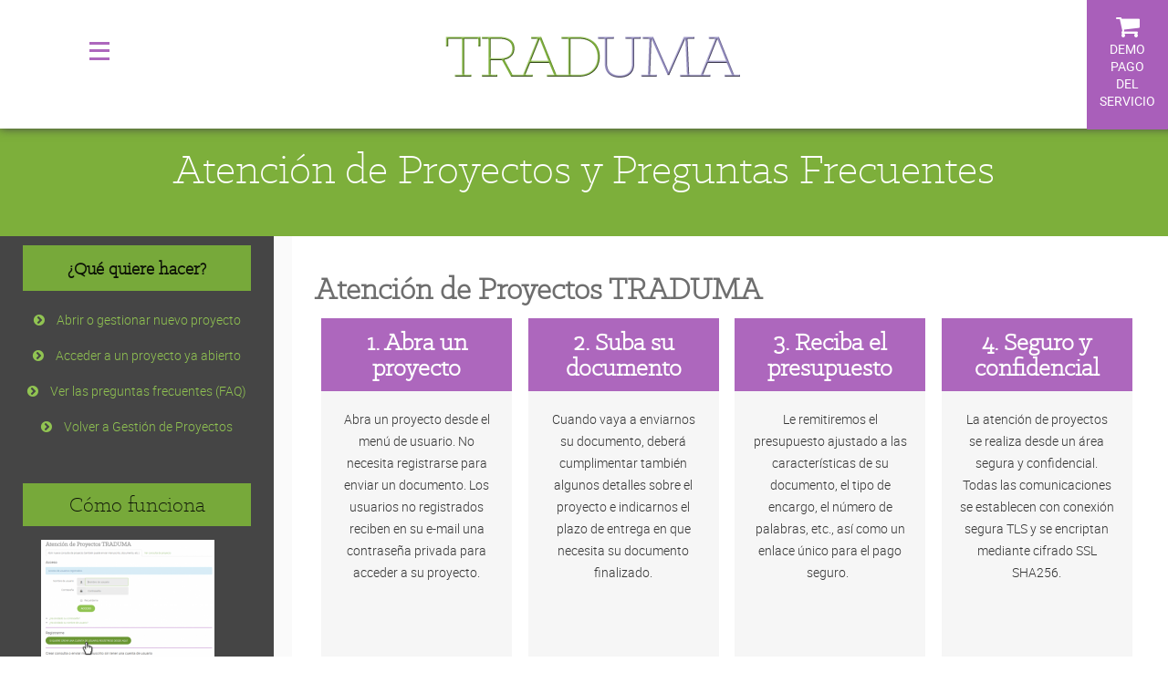

--- FILE ---
content_type: text/html; charset=utf-8
request_url: https://www.traduma.com/atencion-de-proyectos-y-faqs.html
body_size: 12136
content:
<!DOCTYPE html>
<html xml:lang="es-es" lang="es-es" >
<head>
	<meta name="viewport" content="width=device-width, initial-scale=1.0">
<base href="https://www.traduma.com/atencion-de-proyectos-y-faqs.html" />
	<meta http-equiv="content-type" content="text/html; charset=utf-8" />
	<meta name="description" content="Revisión y traducción médica, técnica y académica (MÁLAGA)" />
	<title>Atención de Proyectos TRADUMA</title>
	<link href="/favicon.ico" rel="shortcut icon" type="image/vnd.microsoft.icon" />
	<link href="/cache/fss/css/components_com_fss_assets_css_bootstrap_bootstrap_missing.parsed.css" rel="stylesheet" type="text/css" />
	<link href="/cache/fss/css/components_com_fss_assets_css_fss.css" rel="stylesheet" type="text/css" />
	<link href="/media/plg_system_jcepro/site/css/content.min.css?badb4208be409b1335b815dde676300e" rel="stylesheet" type="text/css" />
	<link href="/media/tooltips/css/style.min.css?v=7.4.1.p" rel="stylesheet" type="text/css" />
	<link href="/media/com_rstbox/css/engagebox.css?280b60b1133cd9c7daf95c2e6f186b12" rel="stylesheet" type="text/css" />
	<link href="/media/plg_system_jcemediabox/css/jcemediabox.min.css?7c18c737af0919db884d585b5f82e461" rel="stylesheet" type="text/css" />
	<link href="/plugins/system/rokbox/assets/styles/rokbox.css" rel="stylesheet" type="text/css" />
	<link href="/libraries/gantry/css/grid-responsive.css" rel="stylesheet" type="text/css" />
	<link href="/templates/rt_cygnet/css-compiled/bootstrap.css" rel="stylesheet" type="text/css" />
	<link href="/templates/rt_cygnet/css-compiled/master-b05cd9dd148e7879666cea3db06c63d6.css" rel="stylesheet" type="text/css" />
	<link href="/templates/rt_cygnet/css/master-webkit.css" rel="stylesheet" type="text/css" />
	<link href="/templates/rt_cygnet/css-compiled/demo-b05cd9dd148e7879666cea3db06c63d6.css" rel="stylesheet" type="text/css" />
	<link href="/templates/rt_cygnet/css-compiled/mediaqueries.css" rel="stylesheet" type="text/css" />
	<link href="/templates/rt_cygnet/css-compiled/grid-flexbox-responsive.css" rel="stylesheet" type="text/css" />
	<link href="/templates/rt_cygnet/css-compiled/menu-dropdown-direction.css" rel="stylesheet" type="text/css" />
	<link href="/templates/rt_cygnet/css-compiled/animate.css" rel="stylesheet" type="text/css" />
	<link href="/templates/rt_cygnet/css-compiled/odometer.css" rel="stylesheet" type="text/css" />
	<link href="/templates/rt_cygnet/css-compiled/menu.css" rel="stylesheet" type="text/css" />
	<link href="/templates/rt_cygnet/css/rt_cygnet-custom.css" rel="stylesheet" type="text/css" />
	<link href="/modules/mod_rsfirewall_protected/assets/css/style.css" rel="stylesheet" type="text/css" />
	<link href="/modules/mod_rokgallery/templates/grid/grid.css" rel="stylesheet" type="text/css" />
	<link href="/modules/mod_rokgallery/templates/grid/light/style.css" rel="stylesheet" type="text/css" />
	<link href="/plugins/system/gdpr/assets/css/cookieconsent.min.css" rel="stylesheet" type="text/css" />
	<link href="/plugins/system/gdpr/assets/css/jquery.fancybox.min.css" rel="stylesheet" type="text/css" />
	<style type="text/css">

 .rl_tooltips.popover {max-width: 400px;z-index: 10000;background-color: #ffffff;color: #828080;} .rl_tooltips.popover.top .arrow:after {border-top-color: #ffffff;} .rl_tooltips.popover.left .arrow:after {border-left-color: #ffffff;} .rl_tooltips.popover.right .arrow:after {border-right-color: #ffffff;} .rl_tooltips.popover.bottom .arrow:after {border-bottom-color: #ffffff;} .rl_tooltips.popover .popover-title {background-color: #b271c2;color: #ffffff;} 

		.eb-2 .eb-close:hover {
			color: rgba(128, 128, 128, 1) !important;
		}	
	div.cc-window.cc-floating{max-width:24em}@media(max-width: 639px){div.cc-window.cc-floating:not(.cc-center){max-width: none}}div.cc-window, span.cc-cookie-settings-toggler{font-size:15px}div.cc-revoke{font-size:16px}div.cc-settings-label,span.cc-cookie-settings-toggle{font-size:13px}div.cc-window.cc-banner{padding:1em 1.8em}div.cc-window.cc-floating{padding:2em 1.8em}input.cc-cookie-checkbox+span:before, input.cc-cookie-checkbox+span:after{border-radius:1px}div.cc-center,div.cc-floating,div.cc-checkbox-container,div.gdpr-fancybox-container div.fancybox-content,ul.cc-cookie-category-list li,fieldset.cc-service-list-title legend{border-radius:0px}div.cc-window a.cc-btn,span.cc-cookie-settings-toggle{border-radius:0px}.cc-btn {

    max-width: 125px;
}
	</style>
	<script type="application/json" class="joomla-script-options new">{"csrf.token":"2347c888ec2e13d1240f2001eff5110d","system.paths":{"root":"","base":""},"rl_tooltips":{"timeout":5000,"delay_hide":250,"delay_hide_touchscreen":3000,"use_auto_positioning":1,"fallback_position":"bottom"}}</script>
	<script src="/media/jui/js/jquery.min.js?280b60b1133cd9c7daf95c2e6f186b12" type="text/javascript"></script>
	<script src="/media/jui/js/jquery-noconflict.js?280b60b1133cd9c7daf95c2e6f186b12" type="text/javascript"></script>
	<script src="/media/jui/js/jquery-migrate.min.js?280b60b1133cd9c7daf95c2e6f186b12" type="text/javascript"></script>
	<script src="/media/jui/js/bootstrap.min.js?280b60b1133cd9c7daf95c2e6f186b12" type="text/javascript"></script>
	<script src="/components/com_fss/assets/js/main.js" type="text/javascript"></script>
	<script src="/components/com_fss/assets/js/fss_tooltip.js" type="text/javascript"></script>
	<script src="/media/system/js/core.js?280b60b1133cd9c7daf95c2e6f186b12" type="text/javascript"></script>
	<script src="/media/tooltips/js/script.min.js?v=7.4.1.p" type="text/javascript"></script>
	<script src="/media/com_rstbox/js/vendor/velocity.js?280b60b1133cd9c7daf95c2e6f186b12" type="text/javascript"></script>
	<script src="/media/com_rstbox/js/vendor/velocity.ui.js?280b60b1133cd9c7daf95c2e6f186b12" type="text/javascript"></script>
	<script src="/media/com_rstbox/js/animations.js?280b60b1133cd9c7daf95c2e6f186b12" type="text/javascript"></script>
	<script src="/media/com_rstbox/js/engagebox.js?280b60b1133cd9c7daf95c2e6f186b12" type="text/javascript"></script>
	<script src="/media/plg_system_jcemediabox/js/jcemediabox.min.js?7c18c737af0919db884d585b5f82e461" type="text/javascript"></script>
	<script src="/media/system/js/mootools-core.js?280b60b1133cd9c7daf95c2e6f186b12" type="text/javascript"></script>
	<script src="/media/system/js/mootools-more.js?280b60b1133cd9c7daf95c2e6f186b12" type="text/javascript"></script>
	<script src="/plugins/system/rokbox/assets/js/rokbox.js" type="text/javascript"></script>
	<script src="/templates/rt_cygnet/js/chart.js" type="text/javascript"></script>
	<script src="/templates/rt_cygnet/js/wow.js" type="text/javascript"></script>
	<script src="/templates/rt_cygnet/js/wow-init.js" type="text/javascript"></script>
	<script src="/templates/rt_cygnet/js/odometer.js" type="text/javascript"></script>
	<script src="/templates/rt_cygnet/js/odometer-init.js" type="text/javascript"></script>
	<script src="/templates/rt_cygnet/js/particles.js" type="text/javascript"></script>
	<script src="/templates/rt_cygnet/js/bind-polyfill.min.js" type="text/javascript"></script>
	<script src="/templates/rt_cygnet/js/smooth-scroll.min.js" type="text/javascript"></script>
	<script src="/libraries/gantry/js/browser-engines.js" type="text/javascript"></script>
	<script src="/templates/rt_cygnet/js/rokmediaqueries.js" type="text/javascript"></script>
	<script src="/modules/mod_roknavmenu/themes/default/js/rokmediaqueries.js" type="text/javascript"></script>
	<script src="/modules/mod_roknavmenu/themes/default/js/responsive.js" type="text/javascript"></script>
	<script src="/modules/mod_roknavmenu/themes/default/js/responsive-selectbox.js" type="text/javascript"></script>
	<script src="/components/com_rokgallery/assets/js/moofx.js" type="text/javascript"></script>
	<script src="/components/com_rokgallery/assets/js/rokmediaqueries.js" type="text/javascript"></script>
	<script src="/components/com_rokgallery/assets/js/mootools-mobile.js" type="text/javascript"></script>
	<script src="/plugins/system/gdpr/assets/js/jquery.fancybox.min.js" type="text/javascript" defer="defer"></script>
	<script src="/plugins/system/gdpr/assets/js/cookieconsent.min.js" type="text/javascript" defer="defer"></script>
	<script src="/plugins/system/gdpr/assets/js/init.js" type="text/javascript" defer="defer"></script>
	<script type="text/javascript">
jQuery(document).ready(function(){WfMediabox.init({"base":"\/","theme":"standard","width":"","height":"","lightbox":0,"shadowbox":0,"icons":1,"overlay":1,"overlay_opacity":0.8,"overlay_color":"#000000","transition_speed":500,"close":2,"scrolling":"fixed","labels":{"close":"PLG_SYSTEM_JCEMEDIABOX_LABEL_CLOSE","next":"PLG_SYSTEM_JCEMEDIABOX_LABEL_NEXT","previous":"PLG_SYSTEM_JCEMEDIABOX_LABEL_PREVIOUS","cancel":"PLG_SYSTEM_JCEMEDIABOX_LABEL_CANCEL","numbers":"PLG_SYSTEM_JCEMEDIABOX_LABEL_NUMBERS","numbers_count":"PLG_SYSTEM_JCEMEDIABOX_LABEL_NUMBERS_COUNT","download":"PLG_SYSTEM_JCEMEDIABOX_LABEL_DOWNLOAD"},"swipe":true});});if (typeof RokBoxSettings == 'undefined') RokBoxSettings = {pc: '100'};		(function(i,s,o,g,r,a,m){i['GoogleAnalyticsObject']=r;i[r]=i[r]||function(){
		(i[r].q=i[r].q||[]).push(arguments)},i[r].l=1*new Date();a=s.createElement(o),
		m=s.getElementsByTagName(o)[0];a.async=1;a.src=g;m.parentNode.insertBefore(a,m)
		})(window,document,'script','//www.google-analytics.com/analytics.js','__gaTracker');
		__gaTracker('create', 'UA-128947235-1', 'auto');
		__gaTracker('send', 'pageview');
	var gdprConfigurationOptions = { complianceType: 'opt-in',
																			  cookieConsentLifetime: 365,
																			  cookieConsentSamesitePolicy: '',
																			  cookieConsentSecure: 0,
																			  disableFirstReload: 0,
																	  		  blockJoomlaSessionCookie: 0,
																			  blockExternalCookiesDomains: 0,
																			  externalAdvancedBlockingModeCustomAttribute: '',
																			  allowedCookies: '',
																			  blockCookieDefine: 0,
																			  autoAcceptOnNextPage: 0,
																			  revokable: 1,
																			  lawByCountry: 0,
																			  checkboxLawByCountry: 0,
																			  blockPrivacyPolicy: 0,
																			  cacheGeolocationCountry: 1,
																			  countryAcceptReloadTimeout: 1000,
																			  usaCCPARegions: null,
																			  countryEnableReload: 1,
																			  customHasLawCountries: [""],
																			  dismissOnScroll: 0,
																			  dismissOnTimeout: 0,
																			  containerSelector: 'body',
																			  hideOnMobileDevices: 0,
																			  autoFloatingOnMobile: 0,
																			  autoFloatingOnMobileThreshold: 1024,
																			  autoRedirectOnDecline: 0,
																			  autoRedirectOnDeclineLink: '',
																			  showReloadMsg: 0,
																			  showReloadMsgText: 'Applying preferences and reloading the page...',
																			  defaultClosedToolbar: 0,
																			  toolbarLayout: 'basic-close',
																			  toolbarTheme: 'edgeless',
																			  toolbarButtonsTheme: 'decline_first',
																			  revocableToolbarTheme: 'basic',
																			  toolbarPosition: 'bottom-right',
																			  toolbarCenterTheme: 'compact',
																			  revokePosition: 'revoke-top',
																			  toolbarPositionmentType: 1,
																			  positionCenterSimpleBackdrop: 0,
																			  positionCenterBlurEffect: 1,
																			  preventPageScrolling: 0,
																			  popupEffect: 'fade',
																			  popupBackground: '#a95fba',
																			  popupText: '#ffffff',
																			  popupLink: '#ffffff',
																			  buttonBackground: '#7daf3b',
																			  buttonBorder: '#ffffff',
																			  buttonText: '#000000',
																			  highlightOpacity: '90',
																			  highlightBackground: '#333333',
																			  highlightBorder: '#ffffff',
																			  highlightText: '#ffffff',
																			  highlightDismissBackground: '#333333',
																		  	  highlightDismissBorder: '#ffffff',
																		 	  highlightDismissText: '#ffffff',
																			  autocenterRevokableButton: 0,
																			  hideRevokableButton: 0,
																			  hideRevokableButtonOnscroll: 0,
																			  customRevokableButton: 0,
																			  customRevokableButtonAction: 0,
																			  headerText: 'Esta web emplea cookies',
																			  messageText: 'En cumplimiento con el nuevo Reglamento General de Protección de Datos (RGPD). Este sitio web emplea cookies para mejorar su experiencia de navegación.',
																			  denyMessageEnabled: 0, 
																			  denyMessage: 'Ha rechazado el uso de cookies. Para poder tener la mejor experiencia de navegación en la web debería aceptar las cookies. Algunos contenidos pueden no mostrarse cuando se rechaza el uso de cookies.',
																			  placeholderBlockedResources: 0, 
																			  placeholderBlockedResourcesAction: '',
																	  		  placeholderBlockedResourcesText: 'You must accept cookies and reload the page to view this content',
																			  placeholderIndividualBlockedResourcesText: 'You must accept cookies from {domain} and reload the page to view this content',
																			  placeholderIndividualBlockedResourcesAction: 0,
																			  placeholderOnpageUnlock: 0,
																			  scriptsOnpageUnlock: 0,
																			  autoDetectYoutubePoster: 0,
																			  autoDetectYoutubePosterApikey: 'AIzaSyAV_WIyYrUkFV1H8OKFYG8wIK8wVH9c82U',
																			  dismissText: 'Got it!',
																			  allowText: 'Permitir cookies',
																			  denyText: 'Rechazar cookies',
																			  cookiePolicyLinkText: '',
																			  cookiePolicyLink: 'javascript:void(0)',
																			  cookiePolicyRevocableTabText: 'Política de cookies',
																			  privacyPolicyLinkText: 'Política de privacidad',
																			  privacyPolicyLink: 'aviso-legal-traduma.html',
																			  googleCMPTemplate: 0,
																			  enableGdprBulkConsent: 0,
																			  enableCustomScriptExecGeneric: 0,
																			  customScriptExecGeneric: '',
																			  categoriesCheckboxTemplate: 'cc-checkboxes-light',
																			  toggleCookieSettings: 0,
																			  toggleCookieSettingsLinkedView: 0,
																			  toggleCookieSettingsButtonsArea: 0,
 																			  toggleCookieSettingsLinkedViewSefLink: '/component/gdpr/',
																	  		  toggleCookieSettingsText: '<span class="cc-cookie-settings-toggle">Settings <span class="cc-cookie-settings-toggler">&#x25EE;</span></span>',
																			  toggleCookieSettingsButtonBackground: '#333333',
																			  toggleCookieSettingsButtonBorder: '#FFFFFF',
																			  toggleCookieSettingsButtonText: '#FFFFFF',
																			  showLinks: 1,
																			  blankLinks: '_blank',
																			  autoOpenPrivacyPolicy: 0,
																			  openAlwaysDeclined: 1,
																			  cookieSettingsLabel: 'Configuración de cookies',
															  				  cookieSettingsDesc: 'Elija qué cookies quiere deshabilitar marcando la casilla de verificación correspondiente. Pinche en el nombre de cualquier categoría para obtener más información acerca de las cookies que empleamos.',
																			  cookieCategory1Enable: 1,
																			  cookieCategory1Name: 'Necesarias',
																			  cookieCategory1Locked: 0,
																			  cookieCategory2Enable: 1,
																			  cookieCategory2Name: 'Preferencias',
																			  cookieCategory2Locked: 0,
																			  cookieCategory3Enable: 1,
																			  cookieCategory3Name: 'Estadísticas',
																			  cookieCategory3Locked: 0,
																			  cookieCategory4Enable: 0,
																			  cookieCategory4Name: 'Marketing',
																			  cookieCategory4Locked: 0,
																			  cookieCategoriesDescriptions: {},
																			  alwaysReloadAfterCategoriesChange: 0,
																			  preserveLockedCategories: 0,
																			  declineButtonBehavior: 'hard',
																			  blockCheckedCategoriesByDefault: 0,
																			  reloadOnfirstDeclineall: 0,
																			  trackExistingCheckboxSelectors: '',
															  		  		  trackExistingCheckboxConsentLogsFormfields: 'name,email,subject,message',
																			  allowallShowbutton: 0,
																			  allowallText: 'Allow all cookies',
																			  allowallButtonBackground: '#FFFFFF',
																			  allowallButtonBorder: '#FFFFFF',
																			  allowallButtonText: '#000000',
																			  allowallButtonTimingAjax: 'fast',
																			  includeAcceptButton: 0,
																			  includeDenyButton: 0,
																			  trackConsentDate: 0,
																			  execCustomScriptsOnce: 1,
																			  optoutIndividualResources: 0,
																			  blockIndividualResourcesServerside: 0,
																			  disableSwitchersOptoutCategory: 0,
																			  autoAcceptCategories: 0,
																			  allowallIndividualResources: 1,
																			  blockLocalStorage: 0,
																			  blockSessionStorage: 0,
																			  externalAdvancedBlockingModeTags: 'iframe,script,img,source,link',
																			  enableCustomScriptExecCategory1: 0,
																			  customScriptExecCategory1: '',
																			  enableCustomScriptExecCategory2: 0,
																			  customScriptExecCategory2: '',
																			  enableCustomScriptExecCategory3: 0,
																			  customScriptExecCategory3: '',
																			  enableCustomScriptExecCategory4: 0,
																			  customScriptExecCategory4: '',
																			  enableCustomDeclineScriptExecCategory1: 0,
																			  customScriptDeclineExecCategory1: '',
																			  enableCustomDeclineScriptExecCategory2: 0,
																			  customScriptDeclineExecCategory2: '',
																			  enableCustomDeclineScriptExecCategory3: 0,
																			  customScriptDeclineExecCategory3: '',
																			  enableCustomDeclineScriptExecCategory4: 0,
																			  customScriptDeclineExecCategory4: '',
																			  enableCMPPreferences: 0,	
																			  enableCMPStatistics: 0,
																			  enableCMPAds: 0,																			  
																			  debugMode: 0
																		};var gdpr_ajax_livesite='https://www.traduma.com/';var gdpr_enable_log_cookie_consent=1;var gdprUseCookieCategories=1;var gdpr_ajaxendpoint_cookie_category_desc='https://www.traduma.com/index.php?option=com_gdpr&task=user.getCookieCategoryDescription&format=raw';var gdprCookieCategoryDisabled4=1;var gdprJSessCook='44da75cd07713c77ad8efc38a58cfa8a';var gdprJSessVal='ka4k2i7u016u746c32ent33ond';var gdprJAdminSessCook='d6c2ac4f8ff5233c125b4e1ef13b8d30';var gdprPropagateCategoriesSession=1;var gdprAlwaysPropagateCategoriesSession=1;var gdprAlwaysCheckCategoriesSession=0;var gdprFancyboxWidth=700;var gdprFancyboxHeight=800;var gdprCloseText='Cerrar';
	</script>


<script type="text/javascript" src="/templates/rt_cygnet/js/script.js"></script>
<link rel="stylesheet" href="https://maxcdn.bootstrapcdn.com/font-awesome/4.5.0/css/font-awesome.min.css"> 
<script src="/templates/rt_cygnet/js/custom-classie.js"></script>

<script src="/templates/rt_cygnet/js/classie.js"></script>

</head>
<body  class="logo-type-custom demostyle-type-preset1 mainbody-overlay-light header-type-fixed slideshow-type-animation font-family-cygnet font-size-is-default menu-type-dropdownmenu menu-dropdownmenu-position-burgermenu layout-mode-responsive col12 option-com-fss menu-atencion-de-proyectos-y-faqs ">
	
	
	
				<div class="rt-grid-12 rt-alpha rt-omega">
    

<div class="custom"  >
	<div id="preloader" class="animado">
	<div id="status" class="status-custom">&nbsp;</div>
</div>
</div>

</div>


					
			
			
				<div class="cabecera">
			<div class="cabecera-content">
			<div class="rt-grid-12 rt-alpha rt-omega">
    

<div class="customlogo-traduma"  >
	<p><img src="https://traduma.com/images/TRADUMA-LOGO.png" alt="TRADUMA LOGO" /></p></div>
 			            <div class="rt-block rt-center boton-cerrarsesion ">
           	<div class="module-surround">
	           		                	<div class="module-content">
	                		

<div class="customrt-center boton-cerrarsesion "  >
	<p><a href="https://www.traduma.com/index.php?option=com_content&amp;view=article&amp;id=33:demo-procesar-pago&amp;catid=2:uncategorised&amp;Itemid=845" class="badge-demopago"><em class="fa fa-fw fa-shopping-cart fa-2x" style="vertical-align: middle; visibility: visible;"></em> Demo pago del servicio</a>&nbsp;</p></div>
	                	</div>
                	</div>
           </div>
	
</div>
			</div>
		</div>

		<div class="clear"></div>
			
			
			
			
			
						<div id="rt-iconoburgermenu">
							<div class="rt-iconoburgermenu">
								<div class="rt-flex-container">
						<div class="rt-grid-12 rt-alpha rt-omega">
     			            <div class="rt-block burger-menu">
           	<div class="module-surround">
	           		                	<div class="module-content">
	                		

<div class="customburger-menu"  >
	<div id="boton-navegador" class="nav-abrir"><div id="icono-abrir"></div></div></div>
	                	</div>
                	</div>
           </div>
	
</div>
				<div class="clear"></div>
					</div>
				</div>
			</div>
					
		<nav id="navegacion-principal" class="animado" style="width: 2112px; height: 693px;">

						<div id="rt-burgermenu">
							<div class="rt-burgermenu">
								<div class="rt-flex-container">
						<div class="rt-grid-12 rt-alpha rt-omega">
    	<div class="menu-block">
		<div class="gf-menu-device-container responsive-type-selectbox">
    
</div>
<ul class="gf-menu l1 " >
                    <li class="item101 inicio " >

            <a class="item" href="/"  >
                <span class="menu-item-wrapper">
                                        Inicio                </span>
            </a>


                    </li>
                            <li class="item123 areastecnicas " >

            <a class="item subtext" href="/correccion-y-traduccion-de-textos-academicos-documentos-tecnicos-y-literatura-cientifica.html"  >
                <span class="menu-item-wrapper">
                                        Áreas Técnicas<em>Nuestros servicios</em>                </span>
            </a>


                    </li>
                            <li class="item195 active last atenciondeproyectos " >

            <a class="item subtext" href="/atencion-de-proyectos-y-faqs.html"  >
                <span class="menu-item-wrapper">
                                        Atención de Proyectos y FAQ<em>Abrir o gestionar un proyecto (área privada)</em>                </span>
            </a>


                    </li>
                            <li class="item504 fundadores " >

            <a class="item subtext" href="/fundadores.html"  >
                <span class="menu-item-wrapper">
                                        Fundadores<em>Responsables de Traduma</em>                </span>
            </a>


                    </li>
                            <li class="item126 menu-contacto " >

            <a class="item subtext" href="/contactar-con-traductores-revisores-tecnicos-traduma.html"  >
                <span class="menu-item-wrapper">
                                        Contacto<em>Contactar con Traduma</em>                </span>
            </a>


                    </li>
            </ul>		<div class="clear"></div>
	</div>
	
</div>
				<div class="clear"></div>
					</div>
				</div>
			</div>
			
		
		<!--<div class="nav-cerrar">&nbsp;</div>-->
		</nav>			
	
	
	
	
	
	
	
	
	
	
	
	
	
	
	<div id="rt-page-surround">
				<header id="rt-header-surround">
						<div id="rt-drawer">
				<div class="rt-container">
					<div class="rt-flex-container">
												<div class="clear"></div>
					</div>
				</div>
			</div>
														</header>
		
				<section id="rt-showcase-surround">
						<div id="rt-showcase">
				<div class="rt-container">
					<div class="rt-flex-container">
						<div class="rt-grid-12 rt-alpha rt-omega">
     			            <div class="rt-block fp-expandedtop-a rt-big-title rt-center largepaddingtop">
           	<div class="module-surround">
	           				<div class="module-title">
					<h2 class="title"><span>Atención de Proyectos y Preguntas Frecuentes</span></h2>			</div>
	                		                	<div class="module-content">
	                		

<div class="customfp-expandedtop-a rt-big-title rt-center largepaddingtop"  >
	</div>
	                	</div>
                	</div>
           </div>
	
</div>
						<div class="clear"></div>
					</div>
				</div>
			</div>
					</section>
		
		
		
		
		
		
		<section id="rt-mainbody-surround">
						<div class="rt-container">
				<div id="rt-main" class="sa3-mb9">
    <div class="rt-flex-container">
                <div class="rt-mainbody-wrapper rt-grid-9 rt-push-3">
                            		<div class="rt-component-block rt-block">
                <div id="rt-mainbody">
    				<div class="component-content">
                    	<style>
.rt-feature-content {
  box-shadow: 0 0 6px rgba(0, 0, 0, 0.6);
  background: #a956bc;
  margin: 15px 0;
  padding: 15px;
  border-radius: 1px;
  -webkit-transition: all 0.2s ease;
  -moz-transition: all 0.2s ease;
  -o-transition: all 0.2s ease;
  transition: all 0.2s ease;
  color: #ffffff; 
}


.fss_main input, .fss_main select {
    color: #6e6e6e;
    background-color: #ededed;
    border: 1px solid #e6e6e6;
    border-radius: 3px;
    height: 45px;
    padding: 0 15px;
    margin: 0;
    
     box-shadow: none;
    -webkit-box-sizing: border-box;
    -moz-box-sizing: border-box;  
  }</style>
<h1>Atención de Proyectos TRADUMA</h1><div class='fss_main fss_comp fss_main_j3 fss_view_main fss_itemid_195'>

<div>
<div class="columna25">
<div class="cabecera25">
<h3>1. Abra un proyecto</h3>
</div>
<p>Abra un proyecto desde el men&uacute; de usuario. No necesita registrarse para enviar un documento. Los usuarios no registrados reciben en su e-mail una contrase&ntilde;a privada para acceder a su proyecto.</p>
<em class="fa fa-keyboard-o fa-4x wow bounceInDown  animated animated" style="vertical-align: middle; visibility: visible; animation-name: bounceInDown; animation-delay: 3s;" data-wow-delay="2s"></em></div>
<div class="columna25">
<div class="cabecera25">
<h3>2. Suba su documento</h3>
</div>
<p>Cuando vaya a enviarnos su documento, deber&aacute; cumplimentar tambi&eacute;n algunos detalles sobre el proyecto e indicarnos el plazo de entrega en que necesita su documento finalizado.</p>
<em class="fa fa-upload fa-4x wow bounceInDown  animated animated" style="vertical-align: middle; visibility: visible; animation-name: bounceInDown; animation-delay: 4s;" data-wow-delay="4s"></em></div>
<div class="columna25">
<div class="cabecera25">
<h3>3. Reciba el presupuesto</h3>
</div>
<p>Le remitiremos el presupuesto ajustado a las caracter&iacute;sticas de su documento, el tipo de encargo, el n&uacute;mero de palabras, etc., as&iacute; como un enlace &uacute;nico para el pago seguro. &nbsp;</p>
<em class="fa fa-cart-plus fa-4x wow bounceInDown  animated animated" style="vertical-align: middle; visibility: visible; animation-name: bounceInDown; animation-delay: 6s;" data-wow-delay="6s"></em></div>
<div class="columna25">
<div class="cabecera25">
<h3>4. Seguro y confidencial</h3>
</div>
<p>La atenci&oacute;n de proyectos se realiza desde un &aacute;rea segura y confidencial. Todas las comunicaciones se establecen con conexi&oacute;n segura TLS y se encriptan mediante cifrado SSL SHA256.</p>
<em class="fa fa-lock fa-4x wow bounceInDown  animated animated" style="vertical-align: middle; visibility: visible; animation-name: bounceInDown; animation-delay: 8s;" data-wow-delay="8s"></em></div>
</div>
<p>&nbsp;</p>
<div class="alert alert-info"><button type="button" class="close" data-dismiss="alert"><!-- START: Tooltips --><span class="rl_tooltips-link nn_tooltips-link hover top" data-toggle="popover" data-html="true" data-template="&lt;div class=&quot;popover rl_tooltips nn_tooltips nocontent has_title&quot;&gt;&lt;div class=&quot;arrow&quot;&gt;&lt;/div&gt;&lt;div class=&quot;popover-inner&quot;&gt;&lt;h3 class=&quot;popover-title&quot;&gt;&lt;/h3&gt;&lt;div class=&quot;popover-content&quot;&gt;&lt;p&gt;&lt;/p&gt;&lt;/div&gt;&lt;/div&gt;&lt;/div&gt;" data-placement="top" data-content="" title="Puede cerrar este mensaje pulsando en el aspa"><span class="fa fa-times wow bounceInDown animated" style="vertical-align: middle; visibility: visible; animation-name: bounceInDown; animation-delay: 12s;"></span></span><!-- END: Tooltips --></button> <em class="fa fa-info-circle"></em> Nuestro horario de atenci&oacute;n es de lunes a viernes, de 9.00 a 19.00 h (GMT+1). Tiempo aproximado de respuesta, de 2 a 4 horas en ese horario.</div>
<style>
.fss_mainmenu_phone {
	display: none;
}

@media (max-width: 766px)
{
	.fss_mainmenu {
		display: none;
	}
	.fss_mainmenu_phone {
		display: block;
	}
}

</style>



<table class='table table-bordered table-condensed fss_mainmenu' width='100%'><tr><td width='50%' colspan='1' valign="top" style='' class=''>	<div class="media">
		<div class="pull-left">
					</div>
		<div class="media-body">
			<h4 class="media-heading">
				<a href='/abrir-o-gestionar-nuevo-proyecto.html?view=ticket&amp;layout=open' target=''>
					Atención de Proyectos				</a>
			</h4>
							Desde aquí puede comunicarnos lo que necesita, enviarnos su documento y comunicarse con los gestores de proyectos.					</div>
	</div>
</td><td width='50%' colspan='1' valign="top" style='' class=''>	<div class="media">
		<div class="pull-left">
					</div>
		<div class="media-body">
			<h4 class="media-heading">
				<a href='/acceder-a-un-proyecto-ya-abierto.html?view=ticket' target=''>
					Ver mis consultas y proyectos				</a>
			</h4>
							Desde aquí puede acceder a sus proyectos en activo, enviarnos información y recibir feedback de los gestores de proyectos.					</div>
	</div>
</td></tr></table>
<table class='table table-bordered table-condensed fss_mainmenu_phone' width='100%'><tr><td width='100%' colspan='1' valign="top" style='' class=''>	<div class="media">
		<!--<div class="pull-left">
					</div>-->
		<div class="media-body">
			<h4 class="media-heading">
				<a href='/abrir-o-gestionar-nuevo-proyecto.html?view=ticket&amp;layout=open' target=''>
										Atención de Proyectos				</a>
			</h4>
							Desde aquí puede comunicarnos lo que necesita, enviarnos su documento y comunicarse con los gestores de proyectos.					</div>
	</div>
</td></tr><tr><td width='100%' colspan='1' valign="top" style='' class=''>	<div class="media">
		<!--<div class="pull-left">
					</div>-->
		<div class="media-body">
			<h4 class="media-heading">
				<a href='/acceder-a-un-proyecto-ya-abierto.html?view=ticket' target=''>
										Ver mis consultas y proyectos				</a>
			</h4>
							Desde aquí puede acceder a sus proyectos en activo, enviarnos información y recibir feedback de los gestores de proyectos.					</div>
	</div>
</td></tr></table>


<div style="clear:both;"></div>

</div>
<div id='fss_base_url' style='display: none;'></div>
    				</div>
                </div>
    		</div>
                                </div>

                        <div class="rt-sidebar-wrapper rt-grid-3 rt-pull-9">
            <div class="rt-sidebar-block">
                <div id="rt-sidebar-a">
                     			            <div class="rt-block title10 center nomargintop">
           	<div class="module-surround">
	           				<div class="module-title">
					<h2 class="title"><span>¿Qué quiere hacer?</span></h2>			</div>
	                		                	<div class="module-content">
	                		<ul class = "menu" >
                    <li class="item261" >
                        <a  href="/abrir-o-gestionar-nuevo-proyecto.html"  >
                    <span class="menuitem">Abrir o gestionar nuevo proyecto</span>
                </a>
                                </li>
                                <li class="item652" >
                        <a  href="/acceder-a-un-proyecto-ya-abierto.html"  >
                    <span class="menuitem">Acceder a un proyecto ya abierto</span>
                </a>
                                </li>
                                <li class="item653" >
                        <a  href="/preguntas-frecuentes.html"  >
                    <span class="menuitem">Ver las preguntas frecuentes (FAQ)</span>
                </a>
                                </li>
                                <li class="item236" >
                        <a  href="/atencion-de-proyectos-y-faqs.html"  >
                    <span class="menuitem">Volver a Gestión de Proyectos</span>
                </a>
                                </li>
                    </ul>	                	</div>
                	</div>
           </div>
	 			            <div class="rt-block title10">
           	<div class="module-surround">
	           				<div class="module-title">
					<h2 class="title"><span>Cómo funciona</span></h2>			</div>
	                		                	<div class="module-content">
	                		<div id="rg-509" class="rokgallery-wrapper">
	<div class="rg-gm-container cols3">
		<div class="rg-gm-slice-container">
			<ul class="rg-gm-slice-list">
                				<li>
					<div class="rg-gm-slice-item">
		                <div class="rg-gm-slice">	               
		                				                	<a data-rokbox data-rokbox-album="Preview" data-rokbox-title="Abrir un proyecto" data-rokbox-caption="Para registrarse o para crear una consulta de proyecto sin disponer de cuenta de usuario, haga clic en la pesta&ntilde;a &lt;i&gt;Abrir o gestionar un nuevo proyecto&lt;/i&gt;."  href="/media/rokgallery/9/96a3316f-3d92-4361-88ae-af738a795277/Registro.png">
			                		                		<img title="Abrir un proyecto" alt="Abrir un proyecto" src="/media/rokgallery/9/96a3316f-3d92-4361-88ae-af738a795277/164f03d6-d177-489d-8a1a-9c2abde3370b-thumb.png" width="190" height="150"/>
			                		                		</a>
		                			                </div>
		                		                <div class="rg-gm-info">
			                			                	<span class="rg-gm-title">Abrir un proyecto</span>
			                			                		                </div>
		                		        	</div>
                </li>
			            				<li>
					<div class="rg-gm-slice-item">
		                <div class="rg-gm-slice">	               
		                				                	<a data-rokbox data-rokbox-album="Preview" data-rokbox-title="Seleccionar servicio" data-rokbox-caption="Una vez que se haya registrado, inicie sesi&oacute;n con su usuario y contrase&ntilde;a. Podr&aacute; elegir el servicio que le interesa haciendo clic en el m&oacute;dulo correspondiente."  href="/media/rokgallery/3/32f2d730-4e09-41fc-9ebb-c987fe092634/Selec-servicio2.png">
			                		                		<img title="Seleccionar servicio" alt="Seleccionar servicio" src="/media/rokgallery/3/32f2d730-4e09-41fc-9ebb-c987fe092634/ba998117-46f5-429c-f55f-716bc52a2fd5-thumb.png" width="190" height="150"/>
			                		                		</a>
		                			                </div>
		                		                <div class="rg-gm-info">
			                			                	<span class="rg-gm-title">Seleccionar servicio</span>
			                			                		                </div>
		                		        	</div>
                </li>
			            				<li>
					<div class="rg-gm-slice-item">
		                <div class="rg-gm-slice">	               
		                				                	<a data-rokbox data-rokbox-album="Preview" data-rokbox-title="Datos del proyecto" data-rokbox-caption="Cada bloque de servicios tiene distintas opciones orientadas a que nos facilite la mayor informaci&oacute;n posible sobre las caracter&iacute;sticas de su proyecto, de manera que podamos emitir un presupuesto ajustado a sus necesidades."  href="/media/rokgallery/a/a274be8b-8837-4276-a131-8b1b823a0945/datos--proyecto.png">
			                		                		<img title="Datos del proyecto" alt="Datos del proyecto" src="/media/rokgallery/a/a274be8b-8837-4276-a131-8b1b823a0945/5d97dcac-8691-40dd-ec99-cc95ba0fc98b-thumb.png" width="190" height="150"/>
			                		                		</a>
		                			                </div>
		                		                <div class="rg-gm-info">
			                			                	<span class="rg-gm-title">Datos del proyecto</span>
			                			                		                </div>
		                		        	</div>
                </li>
			 
			</ul><ul class="rg-gm-slice-list">
			            				<li>
					<div class="rg-gm-slice-item">
		                <div class="rg-gm-slice">	               
		                				                	<a data-rokbox data-rokbox-album="Preview" data-rokbox-title="Información de ayuda" data-rokbox-caption="Este icono indica que hay informaci&oacute;n de ayuda. Haga clic en cualquiera de los meg&aacute;fonos para acceder a ella."  href="/media/rokgallery/6/6662eba1-712f-4824-ba09-a691a01f9616/tips-de-ayuda.png">
			                		                		<img title="Información de ayuda" alt="Información de ayuda" src="/media/rokgallery/6/6662eba1-712f-4824-ba09-a691a01f9616/ffc36f7f-091d-4f34-9049-4b263ebc1192-thumb.png" width="190" height="150"/>
			                		                		</a>
		                			                </div>
		                		                <div class="rg-gm-info">
			                			                	<span class="rg-gm-title">Información de ayuda</span>
			                			                		                </div>
		                		        	</div>
                </li>
			            				<li>
					<div class="rg-gm-slice-item">
		                <div class="rg-gm-slice">	               
		                				                	<a data-rokbox data-rokbox-album="Preview" data-rokbox-title="Subida de archivos" data-rokbox-caption="Puede facilitarnos cualquier informaci&oacute;n adicional desde el &aacute;rea de comentarios: enlaces a gu&iacute;as, im&aacute;genes, capturas, etc. Asimismo, puede subir sus archivos seleccion&aacute;ndolos en su PC o simplemente arrastr&aacute;ndolos y solt&aacute;ndolos sobre el &aacute;rea de color violeta. Si los archivos superan 125 MB, deber&aacute; subirlos directamente a nuestro Dropbox."  href="/media/rokgallery/6/65ba5903-9d2e-4edc-cecf-f75237396baa/subida-drag-and-drop1.png">
			                		                		<img title="Subida de archivos" alt="Subida de archivos" src="/media/rokgallery/6/65ba5903-9d2e-4edc-cecf-f75237396baa/fb119f98-1a1d-45bd-d7eb-38a68c1d90e6-thumb.png" width="190" height="150"/>
			                		                		</a>
		                			                </div>
		                		                <div class="rg-gm-info">
			                			                	<span class="rg-gm-title">Subida de archivos</span>
			                			                		                </div>
		                		        	</div>
                </li>
			            				<li>
					<div class="rg-gm-slice-item">
		                <div class="rg-gm-slice">	               
		                				                	<a data-rokbox data-rokbox-album="Preview" data-rokbox-title="Arrastrar y soltar" data-rokbox-caption="Arrastre y suelte sus archivos."  href="/media/rokgallery/e/ec642364-203f-44a0-9656-b15edc209d6d/subida-drag-and-drop2.png">
			                		                		<img title="Arrastrar y soltar" alt="Arrastrar y soltar" src="/media/rokgallery/e/ec642364-203f-44a0-9656-b15edc209d6d/6f1d70e1-19e6-44f4-a2ed-692389fa4f2c-thumb.png" width="190" height="150"/>
			                		                		</a>
		                			                </div>
		                		                <div class="rg-gm-info">
			                			                	<span class="rg-gm-title">Arrastrar y soltar</span>
			                			                		                </div>
		                		        	</div>
                </li>
			 
			</ul><ul class="rg-gm-slice-list">
			            				<li>
					<div class="rg-gm-slice-item">
		                <div class="rg-gm-slice">	               
		                				                	<a data-rokbox data-rokbox-album="Preview" data-rokbox-title="Subida en proceso" data-rokbox-caption="La opci&oacute;n de arrastrar y soltar automatiza la subida. A continuaci&oacute;n pulse el bot&oacute;n &lt;i&gt;Enviar&lt;/i&gt; para completar el proceso. Valoraremos cuidadosamente la informaci&oacute;n remitida y prepararemos su presupuesto."  href="/media/rokgallery/8/8f376ce3-555b-47dd-9814-399eb01fb38e/subida-drag-and-drop3.png">
			                		                		<img title="Subida en proceso" alt="Subida en proceso" src="/media/rokgallery/8/8f376ce3-555b-47dd-9814-399eb01fb38e/8bbc6810-de89-4848-a266-ff14215349a1-thumb.png" width="190" height="150"/>
			                		                		</a>
		                			                </div>
		                		                <div class="rg-gm-info">
			                			                	<span class="rg-gm-title">Subida en proceso</span>
			                			                		                </div>
		                		        	</div>
                </li>
			            				<li>
					<div class="rg-gm-slice-item">
		                <div class="rg-gm-slice">	               
		                				                	<a data-rokbox data-rokbox-album="Preview" data-rokbox-title="Ver detalles" data-rokbox-caption="Cuando nos haya remitido una consulta o acceda a un proyecto que se encuentre en ejecuci&oacute;n, dispondr&aacute; en todo momento de los detalles pormenorizados de dicho proyecto haciendo clic en &lt;i&gt;Ver m&aacute;s&lt;/i&gt;. "  href="/media/rokgallery/a/ab0150f8-4910-4a45-c879-dec6b31f93bc/Detalles-proyecto.png">
			                		                		<img title="Ver detalles" alt="Ver detalles" src="/media/rokgallery/a/ab0150f8-4910-4a45-c879-dec6b31f93bc/4d892d85-6940-4dc8-8eda-d75b2dc3d539-thumb.png" width="190" height="150"/>
			                		                		</a>
		                			                </div>
		                		                <div class="rg-gm-info">
			                			                	<span class="rg-gm-title">Ver detalles</span>
			                			                		                </div>
		                		        	</div>
                </li>
			            				<li>
					<div class="rg-gm-slice-item">
		                <div class="rg-gm-slice">	               
		                				                	<a data-rokbox data-rokbox-album="Preview" data-rokbox-title="Ocultar detalles" data-rokbox-caption="Para mayor comodidad, o simplemente para concentrarse mejor en la gesti&oacute;n del proyecto, puede cerrar la secci&oacute;n de detalles haciendo clic en &lt;i&gt;Ver menos&lt;/i&gt;. "  href="/media/rokgallery/d/df95d05b-c515-418d-a9b1-26d4eb71b303/Detalles-proyecto-2.png">
			                		                		<img title="Ocultar detalles" alt="Ocultar detalles" src="/media/rokgallery/d/df95d05b-c515-418d-a9b1-26d4eb71b303/0ae55785-72af-4737-83cf-069edad5a1ff-thumb.png" width="190" height="150"/>
			                		                		</a>
		                			                </div>
		                		                <div class="rg-gm-info">
			                			                	<span class="rg-gm-title">Ocultar detalles</span>
			                			                		                </div>
		                		        	</div>
                </li>
			 
			</ul><ul class="rg-gm-slice-list">
			            				<li>
					<div class="rg-gm-slice-item">
		                <div class="rg-gm-slice">	               
		                				                	<a data-rokbox data-rokbox-album="Preview" data-rokbox-title="Acceso a proyecto" data-rokbox-caption="Recibir&aacute; un e-mail autom&aacute;tico cuando tenga respuesta de un gestor. Acceda de nuevo a Traduma y haga clic en la opci&oacute;n &lt;i&gt;Acceder  a un proyecto ya abierto&lt;/i&gt;.  A continuaci&oacute;n ver&aacute; su proyecto (o una lista de sus proyectos en caso de que tenga varios abiertos)."  href="/media/rokgallery/f/fb59e0c3-b4b0-42e7-b131-4045d62093bb/Acceder-proyecto.png">
			                		                		<img title="Acceso a proyecto" alt="Acceso a proyecto" src="/media/rokgallery/f/fb59e0c3-b4b0-42e7-b131-4045d62093bb/760691ff-f94c-4fab-ed58-d5ed0432fa29-thumb.png" width="190" height="150"/>
			                		                		</a>
		                			                </div>
		                		                <div class="rg-gm-info">
			                			                	<span class="rg-gm-title">Acceso a proyecto</span>
			                			                		                </div>
		                		        	</div>
                </li>
			            				<li>
					<div class="rg-gm-slice-item">
		                <div class="rg-gm-slice">	               
		                				                	<a data-rokbox data-rokbox-album="Preview" data-rokbox-title="Proyecto en marcha" data-rokbox-caption="En el su proyecto ver&aacute; ordenadamente las preguntas y respuestas de su gestor o gestores, podr&aacute; enviar y recibir documentaci&oacute;n pertinente al proyecto (archivos, im&aacute;genes...), as&iacute; como verlos, descargarlos y mantener un di&aacute;logo &aacute;gil y privado con su gestor."  href="/media/rokgallery/4/484c7c9d-792e-4f4b-843e-8519fcc8485e/recepcion-gestion.png">
			                		                		<img title="Proyecto en marcha" alt="Proyecto en marcha" src="/media/rokgallery/4/484c7c9d-792e-4f4b-843e-8519fcc8485e/7203bcbb-037a-44df-d873-3d993add6fce-thumb.png" width="190" height="150"/>
			                		                		</a>
		                			                </div>
		                		                <div class="rg-gm-info">
			                			                	<span class="rg-gm-title">Proyecto en marcha</span>
			                			                		                </div>
		                		        	</div>
                </li>
			            				<li>
					<div class="rg-gm-slice-item">
		                <div class="rg-gm-slice">	               
		                				                	<a data-rokbox data-rokbox-album="Preview" data-rokbox-title="Cierre de sesión" data-rokbox-caption="Puede cerrar su sesi&oacute;n desde el men&uacute; de usuario cuando haya completado cualquier gesti&oacute;n de proyecto. Asimimo puede reabrir sus proyectos, solicitar presupuestos sin compromiso o contratar cuantos proyectos quiera. Los usuarios registrados tienen acceso a la informaci&oacute;n de todos sus proyectos y solicitudes previas desde su &aacute;rea de usuario."  href="/media/rokgallery/4/41be5d6a-fa3f-4fd5-845e-4b85e7903562/cierre-de-sesion.png">
			                		                		<img title="Cierre de sesión" alt="Cierre de sesión" src="/media/rokgallery/4/41be5d6a-fa3f-4fd5-845e-4b85e7903562/aeaf9f43-063b-4d38-a8a1-08e4b048f06b-thumb.png" width="190" height="150"/>
			                		                		</a>
		                			                </div>
		                		                <div class="rg-gm-info">
			                			                	<span class="rg-gm-title">Cierre de sesión</span>
			                			                		                </div>
		                		        	</div>
                </li>
			 
			</ul> 
			                        
    	</div>
	</div>
</div>	                	</div>
                	</div>
           </div>
	
                </div>
            </div>
        </div>


        <div class="clear"></div>
    </div>
</div>
			</div>
					</section>

		
		
				<footer id="rt-footer-surround">
			<div class="rt-footer-surround-pattern">
																				<div id="rt-copyright">
					<div class="rt-container">
						<div class="rt-flex-container">
							<div class="rt-grid-8 rt-prefix-2 rt-alpha">
     			            <div class="rt-block nopaddingbottom nomarginbottom">
           	<div class="module-surround">
	           		                	<div class="module-content">
	                		

<div class="customnopaddingbottom nomarginbottom"  >
	<div class="wow fadeInDown animated"><a href="https://www.stilogo.com" target="_blank" rel="noopener noreferrer" title="STILOGO | Servicios lingüísticos, traducción y desarrollo web"><img src="/images/STILOGO-TRADUCTORES-REVISORES-MALAGA.png" alt="STILOGO TRADUCTORES REVISORES MALAGA" width="220" height="72" style="display: block; margin-left: auto; margin-right: auto;" /></a></div>
<div class="wow fadeInUp animated" style="text-align: center;"><em>La división más técnica de revisores y traductores</em></div>
<p><img src="/images/responsive_web_design_green.png" alt="responsive web design green" width="220" height="83" style="display: block; margin-left: auto; margin-right: auto; margin-top: 8px;" /></p>
<p><img src="/images/ssl-traduma.png" alt="ssl traduma" width="130" height="58" style="display: block; margin-left: auto; margin-right: auto; margin-top: 15px;" /></p>
<p style="text-align: center;"><span style="font-size: 9pt;">Copyright 2016-2022 © TRADUMA es una <!-- START: Tooltips --><span class="rl_tooltips-link nn_tooltips-link hover top" data-toggle="popover" data-html="true" data-template="&lt;div class=&quot;popover rl_tooltips nn_tooltips has_title&quot;&gt;&lt;div class=&quot;arrow&quot;&gt;&lt;/div&gt;&lt;div class=&quot;popover-inner&quot;&gt;&lt;h3 class=&quot;popover-title&quot;&gt;&lt;/h3&gt;&lt;div class=&quot;popover-content&quot;&gt;&lt;p&gt;&lt;/p&gt;&lt;/div&gt;&lt;/div&gt;&lt;/div&gt;" data-placement="top" data-content=" Marca Nº. 3.572.412" title="&lt;span style=&quot;font-size: 12px; text-align: center;&quot;&gt;Oficina Española de Patentes y Marcas&amp;nbsp;&lt;/span&gt;">marca registrada</span><!-- END: Tooltips --> por los fundadores de STILOGO S.L. (España)</span><br /><span style="font-size: 9pt;"><a href="/aviso-legal-traduma.html">Aviso Legal</a>&nbsp;|&nbsp;<a href="/contactar-con-traductores-revisores-tecnicos-traduma.html">Contacto</a></span></p></div>
	                	</div>
                	</div>
           </div>
	
</div>
<div class="rt-grid-2 rt-omega">
     			            <div class="rt-block hidden-phone">
           	<div class="module-surround">
	           		                	<div class="module-content">
	                		<div id="mod_rsfirewall_protected" class="hidden-phone">
	<img src="/modules/mod_rsfirewall_protected/assets/images/protected-by-rsfirewall-small.png" alt="This website is protected by RSFirewall!, the firewall solution for Joomla!" />
</div>	                	</div>
                	</div>
           </div>
	
</div>
							<div class="clear"></div>
						</div>
					</div>
				</div>
							</div>
		</footer>
		
		
						
									</div>

	    

<div data-id="2" 
	class="eb-inst eb-hide eb-2 eb-bottom-left eb-module "
	data-options='{"trigger":"onScrollDepth","trigger_selector":null,"delay":0,"scroll_depth":"percentage","scroll_depth_value":60,"firing_frequency":1,"reverse_scroll_close":true,"threshold":0,"close_out_viewport":false,"exit_timer":1000,"idle_time":0,"animation_open":"rstbox.slideUpIn","animation_close":"rstbox.slideUpOut","animation_duration":400,"prevent_default":true,"backdrop":false,"backdrop_color":"rgba(94, 163, 62, 1)","backdrop_click":true,"disable_page_scroll":false,"test_mode":false,"debug":false,"ga_tracking":false,"ga_tracking_id":0,"ga_tracking_label":"RSTBOX","auto_focus":false}'
	data-type=''
		>

	
	<div class="eb-dialog eb-shd3 eb-acm eb-acc" style="max-width:300px;background-color:rgba(255, 255, 255, 1);color:rgba(51, 51, 51, 1);border:solid 3px rgba(219, 162, 232, 1);border-radius:0px;padding:20px;" role="dialog" tabindex="-1">
		
		
<button type="button" data-ebox-cmd="close" class="eb-close" aria-label="Close" style="color:rgba(174, 174, 174, 1);font-size:22px">
			<span aria-hidden="true">&times;</span>
	</button>	
		<div class="eb-container">
						<div class="eb-content">
				

<div class="custom"  >
	<p class="cabeceras-areas" style="margin-top: 12px;"><span>¿Necesita preguntanos algo?</span></p>
<p><strong>Si requiere contacto urgente o no desea registrarse para su encargo, consúltenos desde aquí.</strong></p>
<p class="center"><a class="readon" href="/contactar-con-traductores-revisores-tecnicos-traduma.html"><em class="fa fa fa-paper-plane"></em> Consultar</a></p></div>
			</div>
		</div>
			</div>	
</div></body>
</html>


--- FILE ---
content_type: text/css
request_url: https://www.traduma.com/templates/rt_cygnet/css-compiled/demo-b05cd9dd148e7879666cea3db06c63d6.css
body_size: 4688
content:
@font-face{font-family:'roboto';src:url('../fonts/roboto-light-webfont.eot');src:url('../fonts/roboto-light-webfont.eot?#iefix') format('embedded-opentype'), url('../fonts/roboto-light-webfont.woff') format('woff'), url('../fonts/roboto-light-webfont.ttf') format('truetype'), url('../fonts/roboto-light-webfont.svg#roboto') format('svg');font-weight:normal;font-style:normal;}@font-face{font-family:'roboto';src:url('../fonts/roboto-lightitalic-webfont.eot');src:url('../fonts/roboto-lightitalic-webfont.eot?#iefix') format('embedded-opentype'), url('../fonts/roboto-lightitalic-webfont.woff') format('woff'), url('../fonts/roboto-lightitalic-webfont.ttf') format('truetype'), url('../fonts/roboto-lightitalic-webfont.svg#roboto') format('svg');font-weight:normal;font-style:italic;}@font-face{font-family:'roboto';src:url('../fonts/roboto-regular-webfont.eot');src:url('../fonts/roboto-regular-webfont.eot?#iefix') format('embedded-opentype'), url('../fonts/roboto-regular-webfont.woff') format('woff'), url('../fonts/roboto-regular-webfont.ttf') format('truetype'), url('../fonts/roboto-regular-webfont.svg#roboto') format('svg');font-weight:bold;font-style:normal;}@font-face{font-family:'roboto';src:url('../fonts/roboto-italic-webfont.eot');src:url('../fonts/roboto-italic-webfont.eot?#iefix') format('embedded-opentype'), url('../fonts/roboto-italic-webfont.woff') format('woff'), url('../fonts/roboto-italic-webfont.ttf') format('truetype'), url('../fonts/roboto-italic-webfont.svg#roboto') format('svg');font-weight:bold;font-style:italic;}@font-face{font-family:'KlinicSlabLight';src:url('../fonts/KlinicSlabLight-webfont.eot');src:url('../fonts/KlinicSlabLight-webfont.eot?#iefix') format('embedded-opentype'), url('../fonts/KlinicSlabLight-webfont.woff') format('woff'), url('../fonts/KlinicSlabLight-webfont.ttf') format('truetype'), url('../fonts/KlinicSlabLight-webfont.svg#KlinicSlabLight') format('svg');font-weight:normal;font-style:normal;}@font-face{font-family:'KlinicSlabLight';src:url('../fonts/KlinicSlabLightIt-webfont.eot');src:url('../fonts/KlinicSlabLightIt-webfont.eot?#iefix') format('embedded-opentype'), url('../fonts/KlinicSlabLightIt-webfont.woff') format('woff'), url('../fonts/KlinicSlabLightIt-webfont.ttf') format('truetype'), url('../fonts/KlinicSlabLightIt-webfont.svg#KlinicSlabLight') format('svg');font-weight:normal;font-style:italic;}.clearfix{*zoom:1;}.clearfix:before,.clearfix:after{display:table;content:"";line-height:0;}.clearfix:after{clear:both;}.hide-text{font:0/0 a;color:transparent;text-shadow:none;background-color:transparent;border:0;}.input-block-level{display:block;width:100%;min-height:30px;-webkit-box-sizing:border-box;-moz-box-sizing:border-box;box-sizing:border-box;}.rok-left{float:left;}.rok-right{float:right;}.rok-dropdown-group,.rok-dropdown{position:relative;}.rok-dropdown-open .rok-dropdown{display:block;}.rok-popover-group,.rok-popover{position:relative;}.rok-popover-open .rok-popover{display:block;}.rt-image{position:relative;}.rt-image img{max-width:100%;height:auto;border-radius:3px;-webkit-box-sizing:border-box;-moz-box-sizing:border-box;box-sizing:border-box;}.rt-image.with-attribution{display:block;overflow:hidden;}.rt-image.with-attribution .rt-attribution{position:absolute;top:0;left:0;width:100%;height:101%;color:#ffffff;background:rgba(0,0,0,0.5);opacity:0;visibility:hidden;-webkit-transition:all 0.2s ease-in-out;-moz-transition:all 0.2s ease-in-out;-o-transition:all 0.2s ease-in-out;transition:all 0.2s ease-in-out;}.rt-image.with-attribution .rt-attribution a{color:#ffffff !important;position:absolute;top:50%;left:50%;-webkit-transform:translate(-50%,-50%);-moz-transform:translate(-50%,-50%);-ms-transform:translate(-50%,-50%);-o-transform:translate(-50%,-50%);transform:translate(-50%,-50%);}.rt-image.with-attribution:hover .rt-attribution{opacity:1;visibility:visible;}.rt-image-promo{position:relative;}.rt-image-overlay:before{background:rgba(145,196,82,0.5);content:"";display:block;height:100%;position:absolute;width:100%;}.demostyle-type-preset1 .rt-image-overlay:before{background:rgba(27,55,97,0.85);}.rt-image-content-wrapper{position:absolute;top:0;left:0;bottom:0;right:0;}.rt-image-content{color:#ffffff;position:absolute;}.rt-image-content.rt-image-content-top{top:0;}.rt-image-content.rt-image-content-middle{top:50%;left:50%;-webkit-transform:translate(-50%,-50%);-moz-transform:translate(-50%,-50%);-ms-transform:translate(-50%,-50%);-o-transform:translate(-50%,-50%);transform:translate(-50%,-50%);}.rt-image-content.rt-image-content-bottom{bottom:0;}.rt-icon-large{font-size:5.0em;line-height:1.5em;}.rt-circle-number{color:#ffffff;background:#91c452;border-radius:100%;display:block;font-size:1.5em;height:20px;line-height:20px;margin:15px;padding:10px;width:20px;}[class*="demostyle-type-preset1"] .rt-circle-number{color:#273713;}.rt-green-text{color:#22EAB8;}.rt-red-text{color:#E74C3C;}.rt-mbsb-table .rt-sb-table-col{height:38px;vertical-align:middle;}.rt-mbsb-table .rt-mb-table-col{height:75px;vertical-align:middle;}.demostyle-type-preset2 #rt-drawer a,.demostyle-type-preset2 #rt-header a,.demostyle-type-preset2 #rt-breadcrumbs a,.demostyle-type-preset2 #rt-utility a,.demostyle-type-preset2 #rt-expandedbottom a,.demostyle-type-preset2 #rt-mainbottom a,.demostyle-type-preset2 .rt-sidebar-block a,.demostyle-type-preset2 .component-content a,.demostyle-type-preset2 #rt-content-top a,.demostyle-type-preset2 #rt-content-bottom a{color:#4f7026;}.demostyle-type-preset2 #rt-drawer a:hover,.demostyle-type-preset2 #rt-header a:hover,.demostyle-type-preset2 #rt-breadcrumbs a:hover,.demostyle-type-preset2 #rt-utility a:hover,.demostyle-type-preset2 #rt-expandedbottom a:hover,.demostyle-type-preset2 #rt-mainbottom a:hover,.demostyle-type-preset2 .rt-sidebar-block a:hover,.demostyle-type-preset2 .component-content a:hover,.demostyle-type-preset2 #rt-content-top a:hover,.demostyle-type-preset2 #rt-content-bottom a:hover{color:inherit;}.rt-header-menu.rt-block{margin:5px 0 0 0;float:right;}.rt-header-menu .menu li a{color:#0d3082 !important;font-family:;font-weight:bold;text-transform:uppercase;color:#0d3082;font-size:12px;}.rt-header-menu .menu li a:hover,.rt-header-menu .menu li a:focus{color:#7a8dba !important;}.-rt-cygnet-home #rt-header-surround{padding-bottom:0 !important;}.menu-pages-overview #rt-header-surround,.menu-about-us #rt-header-surround,.menu-the-team #rt-header-surround,.menu-services #rt-header-surround,.menu-pricing-tables #rt-header-surround,.menu-portfolio #rt-header-surround,.menu-blog #rt-header-surround,.menu-faq #rt-header-surround,.menu-contact-us #rt-header-surround,.menu-offline-page #rt-header-surround{background:#7daf3b;}.fp-roksprocket-slideshow.rt-block{margin:65px 0 0 0;padding:0;}.fp-roksprocket-slideshow .layout-showcase .sprocket-features-content,.fp-roksprocket-slideshow .layout-showcase .sprocket-features-img-container{width:100%;}.fp-roksprocket-slideshow .layout-showcase .sprocket-features-img-container{display:none;}.fp-roksprocket-slideshow .layout-showcase .sprocket-features-content{text-align:center;}.fp-roksprocket-slideshow .layout-showcase .sprocket-features-title,.fp-roksprocket-slideshow .layout-showcase .sprocket-features-desc{width:1000px;margin:auto;-webkit-box-sizing:border-box;-moz-box-sizing:border-box;box-sizing:border-box;}@media only screen and (min-width: 960px) and (max-width: 1199px){body.layout-mode-responsive .fp-roksprocket-slideshow .layout-showcase .sprocket-features-title,body.layout-mode-responsive .fp-roksprocket-slideshow .layout-showcase .sprocket-features-desc{width:800px;}}@media only screen and (min-width: 768px) and (max-width: 959px){body.layout-mode-responsive .fp-roksprocket-slideshow .layout-showcase .sprocket-features-title,body.layout-mode-responsive .fp-roksprocket-slideshow .layout-showcase .sprocket-features-desc{width:680px;}}@media (max-width: 767px){body.layout-mode-responsive .fp-roksprocket-slideshow .layout-showcase .sprocket-features-title,body.layout-mode-responsive .fp-roksprocket-slideshow .layout-showcase .sprocket-features-desc{width:90%;}}.fp-roksprocket-slideshow .layout-showcase .sprocket-features-title{font-family:'KlinicSlabLight', Verdana, Helvetica, Arial, sans-serif;font-size:4em;font-weight:normal;line-height:1.25em;}@media only screen and (min-width: 960px) and (max-width: 1199px){body.layout-mode-responsive .fp-roksprocket-slideshow .layout-showcase .sprocket-features-title{font-size:3.5em;}}@media only screen and (min-width: 768px) and (max-width: 959px){body.layout-mode-responsive .fp-roksprocket-slideshow .layout-showcase .sprocket-features-title{font-size:3em;}}@media (max-width: 767px){body.layout-mode-responsive .fp-roksprocket-slideshow .layout-showcase .sprocket-features-title{font-size:2.5em;}}@media only screen and (max-width: 480px){body.layout-mode-responsive .fp-roksprocket-slideshow .layout-showcase .sprocket-features-title{font-size:1.75em;}}.fp-roksprocket-slideshow .layout-showcase .sprocket-features-desc{margin:25px auto 8px auto;padding:0 10%;}@media (max-width: 767px){body.layout-mode-responsive .fp-roksprocket-slideshow .layout-showcase .sprocket-features-desc{display:none;}}.fp-roksprocket-slideshow .layout-showcase .readon{display:inline-block;}.fp-roksprocket-slideshow .layout-showcase .readon2{color:#ffffff;border:2px solid #ffffff;}.fp-roksprocket-slideshow .layout-showcase .readon2:hover{color:#91c452;border:2px solid #91c452;}.fp-roksprocket-slideshow .layout-showcase [class*="readon"]{margin:15px;padding:15px 20px;font-size:16px;}.fp-roksprocket-slideshow .layout-showcase .sprocket-features-pagination li.active{background:none;border:2px solid #FFFFFF;vertical-align:top;}.rt-gotobottom{color:#612875;background:#b26acc;display:block;position:absolute;z-index:300;left:50%;margin-left:-30px;width:60px;height:60px;line-height:75px;border-radius:100%;text-align:center;top:100%;margin-top:-20px;box-shadow:0 2px 2px rgba(0,0,0,0.25);}.rt-gotobottom i.fa{font-size:2.5em;line-height:1.6em;}.rt-gotobottom:hover{color:#220e29;background:#903cae;}.fp-roksprocket-tabs.rt-block{margin:0;padding:0;}@media (max-width: 767px){body.layout-mode-responsive .fp-roksprocket-tabs.rt-block{margin:0 10px;padding:0 15px;}}.demostyle-type-preset1 .fp-roksprocket-tabs .sprocket-tabs .rt-bg-1,.demostyle-type-preset2 .fp-roksprocket-tabs .sprocket-tabs .rt-bg-1{color:#ffffff;background:#00BBD3;}.demostyle-type-preset3 .fp-roksprocket-tabs .sprocket-tabs .rt-bg-1,.demostyle-type-preset4 .fp-roksprocket-tabs .sprocket-tabs .rt-bg-1{color:#ffffff;background:#FF5722;}.demostyle-type-preset5 .fp-roksprocket-tabs .sprocket-tabs .rt-bg-1,.demostyle-type-preset6 .fp-roksprocket-tabs .sprocket-tabs .rt-bg-1{color:#010c09;background:#22EAB8;}.demostyle-type-preset1 .fp-roksprocket-tabs .sprocket-tabs .rt-bg-2,.demostyle-type-preset2 .fp-roksprocket-tabs .sprocket-tabs .rt-bg-2{color:#010c09;background:#22EAB8;}.demostyle-type-preset3 .fp-roksprocket-tabs .sprocket-tabs .rt-bg-2,.demostyle-type-preset4 .fp-roksprocket-tabs .sprocket-tabs .rt-bg-2{color:#ffffff;background:#FF4081;}.demostyle-type-preset5 .fp-roksprocket-tabs .sprocket-tabs .rt-bg-2,.demostyle-type-preset6 .fp-roksprocket-tabs .sprocket-tabs .rt-bg-2{color:#ffffff;background:#00BBD3;}.fp-roksprocket-tabs .sprocket-tabs .sprocket-tabs-panels{background:none;margin-bottom:10px;padding:0;border-radius:8px;overflow:hidden;box-shadow:0 2px 2px rgba(0,0,0,0.25);}.fp-roksprocket-tabs .sprocket-tabs .sprocket-tabs-nav li{margin:0;width:20%;}.fp-roksprocket-tabs .sprocket-tabs .sprocket-tabs-nav li .sprocket-tabs-inner{background:none;font-size:2.5em;padding:20px 0;text-align:center;opacity:1;color:#547628;border-bottom:4px solid transparent;border-radius:0;}.fp-roksprocket-tabs .sprocket-tabs .sprocket-tabs-nav li.active > .sprocket-tabs-inner,.fp-roksprocket-tabs .sprocket-tabs .sprocket-tabs-nav li.active:hover > .sprocket-tabs-inner{background:none;color:#FFFFFF;border-bottom:4px solid #547628;}.fp-roksprocket-tabs [class*="gantry-width"]{position:relative;}.fp-roksprocket-tabs img{opacity:0.35;}.fp-roksprocket-tabs h2{bottom:0;font-size:3em;font-weight:normal;line-height:1.25em;margin:0;padding:30px;position:absolute;}@media only screen and (min-width: 960px) and (max-width: 1199px){body.layout-mode-responsive .fp-roksprocket-tabs h2{font-size:2.5em;}}@media only screen and (min-width: 768px) and (max-width: 959px){body.layout-mode-responsive .fp-roksprocket-tabs h2{font-size:2em;padding:20px;}}@media (max-width: 767px){body.layout-mode-responsive .fp-roksprocket-tabs h2{font-size:2.5em;}}.fp-roksprocket-tabs .sprocket-strips-image-overlay{display:block;position:relative;overflow:hidden;}.fp-roksprocket-tabs .sprocket-strips-image-overlay img{-webkit-transition:all 0.2s ease;-moz-transition:all 0.2s ease;-o-transition:all 0.2s ease;transition:all 0.2s ease;backface-visibility:hidden;}.fp-roksprocket-tabs .sprocket-strips-image-overlay:before{font-family:FontAwesome;content:"\f00e";font-size:2em;color:#91c452;opacity:0;position:absolute;z-index:10;top:50%;left:50%;-webkit-transform:translate(-50%,-50%) scale(2.25);-moz-transform:translate(-50%,-50%) scale(2.25);-ms-transform:translate(-50%,-50%) scale(2.25);-o-transform:translate(-50%,-50%) scale(2.25);transform:translate(-50%,-50%) scale(2.25);-webkit-transition:all 0.3s ease;-moz-transition:all 0.3s ease;-o-transition:all 0.3s ease;transition:all 0.3s ease;-webkit-font-smoothing:subpixel-antialiased;}.fp-roksprocket-tabs .sprocket-strips-image-overlay:hover img{opacity:0.45;-webkit-transform:scale(1.15);-moz-transform:scale(1.15);-ms-transform:scale(1.15);-o-transform:scale(1.15);transform:scale(1.15);}.fp-roksprocket-tabs .sprocket-strips-image-overlay:hover:before{opacity:0.9;-webkit-transform:translate(-50%,-50%) scale(1.25);-moz-transform:translate(-50%,-50%) scale(1.25);-ms-transform:translate(-50%,-50%) scale(1.25);-o-transform:translate(-50%,-50%) scale(1.25);transform:translate(-50%,-50%) scale(1.25);-webkit-transition:all 0.2s ease;-moz-transition:all 0.2s ease;-o-transition:all 0.2s ease;transition:all 0.2s ease;}.fp-roksprocket-showcase.rt-block{margin:50px 0;padding:0;}.fp-roksprocket-showcase .layout-showcase .sprocket-features-content,.fp-roksprocket-showcase .layout-showcase .sprocket-features-img-container{text-align:center;width:100%;}.fp-roksprocket-showcase .layout-showcase .sprocket-features-title{color:#dadae3;font-family:'KlinicSlabLight', Verdana, Helvetica, Arial, sans-serif;font-size:4em;font-weight:normal;line-height:1.25em;}.fp-roksprocket-showcase .layout-showcase .sprocket-features-title a{color:#dadae3;}.fp-roksprocket-showcase .layout-showcase .sprocket-features-title a:hover{color:#777496;}@media only screen and (min-width: 960px) and (max-width: 1199px){body.layout-mode-responsive .fp-roksprocket-showcase .layout-showcase .sprocket-features-title{font-size:3.5em;}}@media only screen and (min-width: 768px) and (max-width: 959px){body.layout-mode-responsive .fp-roksprocket-showcase .layout-showcase .sprocket-features-title{font-size:3em;}}@media (max-width: 767px){body.layout-mode-responsive .fp-roksprocket-showcase .layout-showcase .sprocket-features-title{font-size:2.5em;}}@media only screen and (max-width: 480px){body.layout-mode-responsive .fp-roksprocket-showcase .layout-showcase .sprocket-features-title{font-size:1.75em;}}.fp-roksprocket-showcase .layout-showcase .sprocket-features-desc{margin:25px auto;padding:0 10%;}@media (max-width: 767px){body.layout-mode-responsive .fp-roksprocket-showcase .layout-showcase .sprocket-features-desc{display:none;}}.fp-roksprocket-showcase .layout-showcase .sprocket-features-img-container{margin-top:50px;position:relative;}.fp-roksprocket-showcase .layout-showcase .sprocket-features-img-container img{-webkit-transition:all 0.3s ease;-moz-transition:all 0.3s ease;-o-transition:all 0.3s ease;transition:all 0.3s ease;backface-visibility:hidden;}.fp-roksprocket-showcase .layout-showcase .sprocket-features-img-container:before{font-family:FontAwesome;content:"\f1c5";font-size:3em;color:#91c452;opacity:0;position:absolute;top:50%;left:50%;-webkit-transform:translate(-50%,-200%);-moz-transform:translate(-50%,-200%);-ms-transform:translate(-50%,-200%);-o-transform:translate(-50%,-200%);transform:translate(-50%,-200%);-webkit-transition:all 0.3s ease;-moz-transition:all 0.3s ease;-o-transition:all 0.3s ease;transition:all 0.3s ease;-webkit-font-smoothing:subpixel-antialiased;}.fp-roksprocket-showcase .layout-showcase .sprocket-features-img-container:hover img{opacity:0.35;-webkit-transform:scale(0.95);-moz-transform:scale(0.95);-ms-transform:scale(0.95);-o-transform:scale(0.95);transform:scale(0.95);}.fp-roksprocket-showcase .layout-showcase .sprocket-features-img-container:hover:before{opacity:1;-webkit-transform:translate(-50%,-50%);-moz-transform:translate(-50%,-50%);-ms-transform:translate(-50%,-50%);-o-transform:translate(-50%,-50%);transform:translate(-50%,-50%);-webkit-transition:all 0.2s ease;-moz-transition:all 0.2s ease;-o-transition:all 0.2s ease;transition:all 0.2s ease;}.fp-roksprocket-showcase .layout-showcase .readon{display:inline-block;background:none;padding:0;margin:0;font-size:18.9px;font-weight:bold;font-style:italic;text-transform:none;color:#9391ac;}.fp-roksprocket-showcase .layout-showcase .readon:after{font-family:FontAwesome;content:"\f101";font-style:normal;font-weight:normal;margin:0 5px;}.fp-roksprocket-showcase .layout-showcase .readon:hover{color:inherit;background:none;}.fp-roksprocket-showcase .layout-showcase .sprocket-features-pagination li{background:rgba(119,116,150,0.5);}.fp-roksprocket-showcase .layout-showcase .sprocket-features-pagination li.active{background:none;border:2px solid #777496;vertical-align:top;}.-rt-cygnet-home #rt-feature{overflow:hidden;}.fp-feature.rt-block{margin:15px 0 35px 0;}.fp-feature .rt-feature-content{background:#a956bc;margin:15px 0;padding:15px;border-radius:3px;-webkit-transition:all 0.2s ease;-moz-transition:all 0.2s ease;-o-transition:all 0.2s ease;transition:all 0.2s ease;}.fp-feature .rt-feature-content p{margin-bottom:0;}.fp-feature .rt-feature-content:hover{background:#b268c3;}.fp-feature .rt-feature-icon{color:#91c452;float:left;font-size:3.5em;padding:30px 15px;}.fp-feature h3{margin:0;padding-bottom:15px;font-family:'KlinicSlabLight', Verdana, Helvetica, Arial, sans-serif;font-weight:normal;color:#ffffff;font-size:1.75em !important;}.fp-feature .rt-feature-promo{margin:25px auto 0 auto;width:80%;}.fp-feature .rt-feature-promo .readon{margin-top:15px;}.fp-maintop.rt-block{margin:15px 0;}.fp-maintop h3{margin:0;padding-bottom:15px;font-family:'KlinicSlabLight', Verdana, Helvetica, Arial, sans-serif;font-weight:normal;color:#ffffff;font-size:2em !important;}.fp-maintop hr{border-color:#ffffff;margin:0 auto;width:8%;}.fp-maintop p{margin:0;padding:0 10%;}.rt-super-large-text{font-size:10em;line-height:1.25em;}@media only screen and (min-width: 768px) and (max-width: 959px){body.layout-mode-responsive .rt-super-large-text{font-size:7em;}}@media (max-width: 767px){body.layout-mode-responsive .rt-super-large-text{font-size:5em;}}.fp-roksprocket-tables .sprocket-tables .sprocket-tables-container{margin:0;}.fp-roksprocket-tables .sprocket-tables .sprocket-tables-block{margin:0;padding:0;display:block;float:left;}@media (max-width: 767px){body.layout-mode-responsive .fp-roksprocket-tables .sprocket-tables .sprocket-tables-block{float:none;width:100%;}}.fp-roksprocket-tables .sprocket-tables .sprocket-tables-item{border-radius:0;border:1px solid #ffffff;-webkit-transition:all 0.2s ease;-moz-transition:all 0.2s ease;-o-transition:all 0.2s ease;transition:all 0.2s ease;}.fp-roksprocket-tables .sprocket-tables .sprocket-tables-item:hover{border:1px solid #91c452;}.fp-roksprocket-tables .sprocket-tables .sprocket-tables-item:hover .sprocket-tables-title a{color:#91c452;}.fp-roksprocket-tables .sprocket-tables .sprocket-tables-item:hover .readon{color:#91c452;background:transparent;border:2px solid #91c452;}.fp-roksprocket-tables .sprocket-tables .sprocket-tables-title a{font-family:'KlinicSlabLight', Verdana, Helvetica, Arial, sans-serif;font-weight:normal;color:#ffffff;}.fp-roksprocket-tables .sprocket-tables .sprocket-tables-text{font-style:italic;margin-top:25px;}.fp-roksprocket-tables .sprocket-tables .sprocket-tables-price{color:#ffffff;font-size:3.25em;font-weight:normal;line-height:1em;}@media only screen and (min-width: 768px) and (max-width: 959px){body.layout-mode-responsive .fp-roksprocket-tables .sprocket-tables .sprocket-tables-price{font-size:2.5em;}}@media (max-width: 767px){body.layout-mode-responsive .fp-roksprocket-tables .sprocket-tables .sprocket-tables-price{font-size:2em;}}.fp-roksprocket-tables .sprocket-tables .sprocket-tables-image{margin:15px 0;}.fp-roksprocket-tables .sprocket-tables .rt-cell-active .sprocket-tables-item{border:1px solid #91c452;}.fp-roksprocket-tables .sprocket-tables .rt-cell-active .sprocket-tables-title a{color:#91c452;}.fp-roksprocket-tables .sprocket-tables .rt-cell-active .readon{color:#91c452;background:transparent;border:2px solid #91c452;}.fp-roksprocket-tables .sprocket-tables .sprocket-tables-cell{border-bottom:0;}.fp-roksprocket-tables .sprocket-tables .sprocket-tables-bg1,.fp-roksprocket-tables .sprocket-tables .sprocket-tables-bg2{background:none !important;}.fp-roksprocket-tables .sprocket-tables .readon{color:#ffffff;background:transparent;border:2px solid #ffffff;border-radius:40px;display:inline-block;padding:10px 20px;line-height:normal;font-size:12px;text-transform:uppercase;margin-bottom:15px;-webkit-transition:all 0.2s ease-in;-moz-transition:all 0.2s ease-in;-o-transition:all 0.2s ease-in;transition:all 0.2s ease-in;}.fp-roksprocket-tables .sprocket-tables .readon:hover{color:#91c452;background:transparent;border:2px solid #91c452;}.fp-expandedtop-b.rt-block{margin:0;padding:0;}.fp-expandedtop-b .fp-expandedtop-b-img{background:url('../../../images/rocketlauncher/home/fp-expandedtop-b/img-01.png') no-repeat;background-size:cover;width:500px;height:930px;opacity:0.35;}@media only screen and (min-width: 768px) and (max-width: 959px){body.layout-mode-responsive .fp-expandedtop-b .fp-expandedtop-b-img{height:960px;}}@media (max-width: 767px){body.layout-mode-responsive .fp-expandedtop-b .fp-expandedtop-b-img{height:250px;}}.fp-expandedbottom .rt-label{background:#0a1c57;color:#ffffff;display:inline-block;padding:5px 15px;margin-left:10%;border-radius:0 0 3px 3px;font-weight:bold;}.fp-expandedbottom .rt-image-content{padding:25px;}@media only screen and (min-width: 768px) and (max-width: 959px){body.layout-mode-responsive .fp-expandedbottom .rt-image-content{padding:0 15px;}}@media (max-width: 767px){body.layout-mode-responsive .fp-expandedbottom .rt-image-content{padding:0 15px;}}.fp-expandedbottom .rt-image-promo{border-radius:3px;overflow:hidden;border-top:4px solid #0a1c57;}.fp-expandedbottom .rt-image-overlay:before{background:rgba(125,175,59,0.5);}@media (max-width: 767px){body.layout-mode-responsive .fp-expandedbottom .gantry-width-spacer{margin-bottom:15px;}}.fp-roksprocket-strips .sprocket-strips-container{margin:0 -1%;}.fp-roksprocket-strips .sprocket-strips-container li{color:#FFFFFF;background:#84b345;border-radius:3px;overflow:hidden;text-align:center;}.fp-roksprocket-strips .readon{display:none;}.fp-roksprocket-strips .sprocket-strips-arrows .arrow{border-radius:3px;top:0;background:#84b345;}.fp-roksprocket-strips .sprocket-strips-arrows .arrow.prev{left:inherit !important;right:45px !important;}.fp-roksprocket-strips .sprocket-strips-arrows .arrow.next{right:0 !important;}.fp-roksprocket-strips .sprocket-strips-image-overlay{display:block;position:relative;overflow:hidden;}.fp-roksprocket-strips .sprocket-strips-image-overlay img{-webkit-transition:all 0.2s ease;-moz-transition:all 0.2s ease;-o-transition:all 0.2s ease;transition:all 0.2s ease;backface-visibility:hidden;}.fp-roksprocket-strips .sprocket-strips-image-overlay:before{font-family:FontAwesome;content:"\f0f6";font-size:1.25em;color:#ffffff;opacity:0;position:absolute;z-index:10;top:50%;left:50%;-webkit-transform:translate(-50%,-50%) scale(2.25);-moz-transform:translate(-50%,-50%) scale(2.25);-ms-transform:translate(-50%,-50%) scale(2.25);-o-transform:translate(-50%,-50%) scale(2.25);transform:translate(-50%,-50%) scale(2.25);-webkit-transition:all 0.3s ease;-moz-transition:all 0.3s ease;-o-transition:all 0.3s ease;transition:all 0.3s ease;-webkit-font-smoothing:subpixel-antialiased;}.fp-roksprocket-strips .sprocket-strips-image-overlay:hover img{opacity:0.45;-webkit-transform:scale(1.15) rotate(5deg);-moz-transform:scale(1.15) rotate(5deg);-ms-transform:scale(1.15) rotate(5deg);-o-transform:scale(1.15) rotate(5deg);transform:scale(1.15) rotate(5deg);}.fp-roksprocket-strips .sprocket-strips-image-overlay:hover:before{opacity:0.9;-webkit-transform:translate(-50%,-50%) scale(1.25);-moz-transform:translate(-50%,-50%) scale(1.25);-ms-transform:translate(-50%,-50%) scale(1.25);-o-transform:translate(-50%,-50%) scale(1.25);transform:translate(-50%,-50%) scale(1.25);-webkit-transition:all 0.2s ease;-moz-transition:all 0.2s ease;-o-transition:all 0.2s ease;transition:all 0.2s ease;}.fp-sidebar .rt-effect-slide{background:#7daf3b;border-radius:3px;margin-bottom:15px;}.fp-sidebar .rt-effect-slide-top img{opacity:0.5;}.fp-sidebar .rt-effect-slide-top:hover img{opacity:0.25;-webkit-transform:none;-moz-transform:none;-ms-transform:none;-o-transform:none;transform:none;}.-rt-cygnet-home .rt-component-block{margin:10px 10px 10px -10px;padding:15px 15px 15px 0;}.-rt-cygnet-home .component-content{background:none;padding:0;}.-rt-cygnet-home .items-row{background:#f8f8f8;margin-bottom:15px !important;border-radius:3px;}.-rt-cygnet-home .items-row .item{padding:20px;}.-rt-cygnet-home .items-row .item-separator,.-rt-cygnet-home .items-row .row-separator{margin:0;}.-rt-cygnet-home .rt-sidebar-block{margin:0;}@media (max-width: 767px){body.layout-mode-responsive .rt-component-block{margin:10px;padding:15px;}}.fp-roksprocket-quotes.rt-block{margin-top:0;padding-top:0;}.fp-roksprocket-quotes .sprocket-quotes-item{color:#ead7ee;padding:30px 40px;background:#ad67bd;}.fp-roksprocket-quotes .sprocket-quotes-item:after{border-color:#ad67bd transparent;}.fp-roksprocket-quotes .sprocket-quotes-text{font-size:1.75em;font-style:italic;line-height:1.5em;}@media only screen and (min-width: 960px) and (max-width: 1199px){body.layout-mode-responsive .fp-roksprocket-quotes .sprocket-quotes-text{font-size:1.5em;}}@media only screen and (min-width: 768px) and (max-width: 959px){body.layout-mode-responsive .fp-roksprocket-quotes .sprocket-quotes-text{font-size:1.1em;}}.fp-roksprocket-quotes .sprocket-quotes-container li:nth-child(even) .sprocket-quotes-item{border-top:4px solid #91c452;}.fp-roksprocket-quotes .sprocket-quotes-container li:nth-child(odd) .sprocket-quotes-item{border-top:4px solid #0a1c57;}.fp-roksprocket-quotes .sprocket-quotes-pagination li.active{background:none;border:2px solid #fafafa;vertical-align:top;}#rt-copyright .menu a{font-weight:bold;}@media (max-width: 767px){body.layout-mode-responsive #rt-copyright .rt-block{padding:0;}}@media (max-width: 767px){body.layout-mode-responsive #rt-copyright .rt-branding{padding-top:50px;}}@media (max-width: 767px){body.layout-mode-responsive #rt-copyright .rt-horizmenu{float:none !important;margin:10px 0;}}.rt-menu-presets a{font-family:;font-weight:normal;font-size:12px;color:#0d3082;}.rt-menu-presets a:hover{color:#91c452;}.rt-menu-presets .gantry-width-spacer{margin:10px 15px;}.table-sideslider{height:2803px;}.table-sideslider thead th{vertical-align:top;}.rt-mbsb-table .rt-sb-table-col{height:38px;vertical-align:middle;}.rt-mbsb-table .rt-mb-table-col{height:83px;vertical-align:middle;}.table-bordered th,.table-bordered td{border-top:1px solid #ddd;}.rt-sidebar-layout table.table-bordered th{background:rgba(0,0,0,0.05);}.gantry-example{position:relative;margin:15px 0;padding:45px 19px 14px;*padding-top:19px;background-color:#dddddd;border:1px solid #d5d5d5;border-radius:4px;}.gantry-example .table,.gantry-example .well,.gantry-example blockquote{margin-bottom:5px;}.gantry-example .lead{font-size:18px;line-height:24px;}.gantry-example > p:last-child{margin-bottom:0;}.gantry-example + .prettyprint{margin-top:-20px;padding-top:15px;}.gantry-example:after{content:"Example";position:absolute;top:-1px;left:-1px;padding:3px 7px;font-size:12px;font-weight:bold;background-color:#d6d6d6;border:1px solid #d5d5d5;color:;border-radius:4px 0 4px 0;font-style:normal;}.gantry-example .search-query{margin-bottom:0;}form.gantry-example{padding-bottom:19px;}.form-actions{background-color:;border-top:1px solid #d5d5d5;}.help-block,.help-inline{color:;}.docs-input-sizes input{margin-bottom:15px;}.rt-table{clear:both;border-width:1px 0 1px 1px;border-style:solid;border-color:#77a93a;margin:35px 0;list-style:none;}.rt-table.rt-table-last-col{border-right:1px solid #77a93a;}.rt-table li{padding:15px 25px;}@media (max-width: 767px){body.layout-mode-responsive .rt-table{border-width:1px;}}.rt-table-title{font-size:1.5em;line-height:2em;color:#ffffff;background:#85bc40;text-align:center;text-transform:uppercase;font-family:'KlinicSlabLight', Verdana, Helvetica, Arial, sans-serif;font-weight:bold;}.rt-table-price{font-size:2em;color:#ffffff;background:#9dca65;border-top:1px solid #77a93a;border-bottom:1px solid #77a93a;padding:25px !important;text-align:center;}.rt-blog-form .inputbox,.rt-blog-form .readon{display:inline-block;}.rt-blog-form .inputbox{width:60%;border:none;border-radius:35px;color:#6e6e6e;background:#f8f8f8;}.rt-blog-form .readon{width:35%;}.contact > h3{display:none;}.contact-form legend{font-size:1.5em;border-bottom:none;margin-bottom:0;}.contact-form dt{width:200px;}.contact-form dd{float:none !important;margin:0;}.contact-form label{font-size:1.2em;margin:10px 0;}.contact-form input[type="text"],.contact-form input[type="email"],.contact-form textarea{width:100%;height:auto;padding:12px 15px;margin-bottom:10px;box-shadow:none;-webkit-box-sizing:border-box;-moz-box-sizing:border-box;box-sizing:border-box;}.contact-form input[type="checkbox"]{margin:13px 0;}.rt-effect-border{background:#91c452;position:relative;overflow:hidden;width:100%;text-align:center;}.rt-effect-border .rt-effect-content{padding:2em;color:#fff;font-size:1.25em;box-sizing:border-box;-webkit-backface-visibility:hidden;backface-visibility:hidden;}.rt-effect-border .rt-effect-content::before,.rt-effect-border .rt-effect-content::after{pointer-events:none;}.rt-effect-border .rt-effect-content{position:absolute;top:0;left:0;width:100%;height:100%;}.rt-effect-border .rt-effect-content{padding:3em;}.rt-effect-border .rt-effect-content::before,.rt-effect-border .rt-effect-content::after{position:absolute;content:'';opacity:0;}.rt-effect-border .rt-effect-content::before{top:50px;right:30px;bottom:50px;left:30px;border-top:1px solid #fff;border-bottom:1px solid #fff;-webkit-transform:scale(0,1);transform:scale(0,1);-webkit-transform-origin:0 0;transform-origin:0 0;}.rt-effect-border .rt-effect-content::after{top:30px;right:50px;bottom:30px;left:50px;border-right:1px solid #fff;border-left:1px solid #fff;-webkit-transform:scale(1,0);transform:scale(1,0);-webkit-transform-origin:100% 0;transform-origin:100% 0;}.rt-effect-border h2{padding-top:26%;text-shadow:1px 1px 0 rgba(0,0,0,0.25);-webkit-transition:all 0.35s;transition:all 0.35s;}.rt-effect-border p{padding:0.5em 2em;text-transform:none;opacity:0;-webkit-transform:translate3d(0,-10px,0);transform:translate3d(0,-10px,0);}.rt-effect-border img{opacity:0.8;}.rt-effect-border img,.rt-effect-border h2{-webkit-transform:scale(1.1);transform:scale(1.1);}.rt-effect-border img,.rt-effect-border .rt-effect-content::before,.rt-effect-border .rt-effect-content::after,.rt-effect-border p{-webkit-transition:opacity 0.35s, -webkit-transform 0.35s;transition:opacity 0.35s, transform 0.35s;}.rt-effect-border:hover img{opacity:0.5;-webkit-transform:scale(1);transform:scale(1);}.rt-effect-border:hover .rt-effect-content::before,.rt-effect-border:hover .rt-effect-content::after{opacity:1;-webkit-transform:scale(1);transform:scale(1);}.rt-effect-border:hover h2,.rt-effect-border:hover p{opacity:1;-webkit-transform:translate3d(0,0,0);transform:translate3d(0,0,0);}.rt-effect-border:hover .rt-effect-content::after,.rt-effect-border:hover h2,.rt-effect-border:hover p,.rt-effect-border:hover img{-webkit-transition-delay:0.15s;transition-delay:0.15s;}.rt-effect-slide{position:relative;background:#91c452;overflow:hidden;}.rt-effect-slide img{opacity:0.7;-webkit-transform:scale(1.05);-webkit-transition:all 0.2s ease;-moz-transition:all 0.2s ease;-o-transition:all 0.2s ease;transition:all 0.2s ease;}.rt-effect-slide-content{color:#ffffff;position:absolute;bottom:0;width:100%;padding:0 25px;}.rt-effect-slide-content h2{margin:0;text-shadow:1px 1px 0 rgba(0,0,0,0.25);}.rt-effect-slide-top p{opacity:0;visibility:hidden;-webkit-transition:all 0.2s ease;-moz-transition:all 0.2s ease;-o-transition:all 0.2s ease;transition:all 0.2s ease;}.rt-effect-slide-top .rt-effect-slide-content{bottom:-30px;-webkit-transition:all 0.2s ease;-moz-transition:all 0.2s ease;-o-transition:all 0.2s ease;transition:all 0.2s ease;}.rt-effect-slide-top:hover img{opacity:0.5;-webkit-transform:scale(1.15) rotate(2deg);-moz-transform:scale(1.15) rotate(2deg);-ms-transform:scale(1.15) rotate(2deg);-o-transform:scale(1.15) rotate(2deg);transform:scale(1.15) rotate(2deg);}.rt-effect-slide-top:hover .rt-effect-slide-content{bottom:0;}.rt-effect-slide-top:hover p{opacity:1;visibility:visible;}.fp-demo-url,a.fp-demo-url{color:inherit;}

--- FILE ---
content_type: text/css
request_url: https://www.traduma.com/templates/rt_cygnet/css-compiled/menu.css
body_size: 1991
content:
@font-face{font-family:'roboto';src:url('../fonts/roboto-light-webfont.eot');src:url('../fonts/roboto-light-webfont.eot?#iefix') format('embedded-opentype'), url('../fonts/roboto-light-webfont.woff') format('woff'), url('../fonts/roboto-light-webfont.ttf') format('truetype'), url('../fonts/roboto-light-webfont.svg#roboto') format('svg');font-weight:normal;font-style:normal;}@font-face{font-family:'roboto';src:url('../fonts/roboto-lightitalic-webfont.eot');src:url('../fonts/roboto-lightitalic-webfont.eot?#iefix') format('embedded-opentype'), url('../fonts/roboto-lightitalic-webfont.woff') format('woff'), url('../fonts/roboto-lightitalic-webfont.ttf') format('truetype'), url('../fonts/roboto-lightitalic-webfont.svg#roboto') format('svg');font-weight:normal;font-style:italic;}@font-face{font-family:'roboto';src:url('../fonts/roboto-regular-webfont.eot');src:url('../fonts/roboto-regular-webfont.eot?#iefix') format('embedded-opentype'), url('../fonts/roboto-regular-webfont.woff') format('woff'), url('../fonts/roboto-regular-webfont.ttf') format('truetype'), url('../fonts/roboto-regular-webfont.svg#roboto') format('svg');font-weight:bold;font-style:normal;}@font-face{font-family:'roboto';src:url('../fonts/roboto-italic-webfont.eot');src:url('../fonts/roboto-italic-webfont.eot?#iefix') format('embedded-opentype'), url('../fonts/roboto-italic-webfont.woff') format('woff'), url('../fonts/roboto-italic-webfont.ttf') format('truetype'), url('../fonts/roboto-italic-webfont.svg#roboto') format('svg');font-weight:bold;font-style:italic;}@font-face{font-family:'KlinicSlabLight';src:url('../fonts/KlinicSlabLight-webfont.eot');src:url('../fonts/KlinicSlabLight-webfont.eot?#iefix') format('embedded-opentype'), url('../fonts/KlinicSlabLight-webfont.woff') format('woff'), url('../fonts/KlinicSlabLight-webfont.ttf') format('truetype'), url('../fonts/KlinicSlabLight-webfont.svg#KlinicSlabLight') format('svg');font-weight:normal;font-style:normal;}@font-face{font-family:'KlinicSlabLight';src:url('../fonts/KlinicSlabLightIt-webfont.eot');src:url('../fonts/KlinicSlabLightIt-webfont.eot?#iefix') format('embedded-opentype'), url('../fonts/KlinicSlabLightIt-webfont.woff') format('woff'), url('../fonts/KlinicSlabLightIt-webfont.ttf') format('truetype'), url('../fonts/KlinicSlabLightIt-webfont.svg#KlinicSlabLight') format('svg');font-weight:normal;font-style:italic;}.clearfix{*zoom:1;}.clearfix:before,.clearfix:after{display:table;content:"";line-height:0;}.clearfix:after{clear:both;}.hide-text{font:0/0 a;color:transparent;text-shadow:none;background-color:transparent;border:0;}.input-block-level{display:block;width:100%;min-height:30px;-webkit-box-sizing:border-box;-moz-box-sizing:border-box;box-sizing:border-box;}.rok-left{float:left;}.rok-right{float:right;}.rok-dropdown-group,.rok-dropdown{position:relative;}.rok-dropdown-open .rok-dropdown{display:block;}.rok-popover-group,.rok-popover{position:relative;}.rok-popover-open .rok-popover{display:block;}.gf-menu{margin:0 auto;list-style:none;}.gf-menu:after{display:table;content:'';clear:both;}.gf-menu ul{list-style:none;padding:0;margin:0;}.gf-menu li{float:left;display:block;position:relative;border:none;border:1px solid transparent;}.gf-menu li:hover > .dropdown,.gf-menu li.active:hover > .dropdown{left:0;top:auto;opacity:1;}.gf-menu .item{font-size:10px;line-height:24px;padding:5px 0;text-align:left;text-decoration:none;display:block;height:auto;outline:0;cursor:pointer;}.gf-menu .item.subtext{line-height:15px;}.gf-menu .item.subtext .menu-item-wrapper > em{display:block;font-size:7px;font-style:normal;position:relative;top:-2px;}.gf-menu .item.icon [class^="icon-"],.gf-menu .item.icon [class*= " icon-"]{background-image:none !important;width:auto;font-family:inherit;}.gf-menu .item.icon [class^="icon-"]:before,.gf-menu .item.icon [class*= " icon-"]:before{text-indent:0;margin-right:5px;}.gf-menu .item .menu-image{max-width:inherit;vertical-align:text-top;margin-top:-2px;margin-left:-2px;}.gf-menu.l1 > li > .item{font-size:12px;padding:0 15px;display:table-cell;vertical-align:middle;line-height:24px;}.gf-menu.l1 > li > .item.subtext .menu-item-wrapper > em{font-size:8px;position:relative;line-height:10px;top:-4px;}.gf-menu.l1 > li > .item.subtext.icon .menu-item-wrapper > em{margin-left:10px !important;margin-right:-8px;}.gf-menu.l1 > li > .item .menu-image{margin-top:4px;}.gf-menu.l1 > li > .dropdown-spacer{width:100%;height:0;}.gf-menu.l1 > li > .dropdown{margin-top:0;}.gf-menu li.parent > .item{position:relative;padding-right:17px;}.gf-menu li.parent > .item .menu-item-wrapper{padding:5px 35px 5px 15px;}.gf-menu li.parent > .item:after{position:absolute;right:30px;top:50%;margin-top:-12px;font-family:FontAwesome;content:"\f107";font-size:18px;opacity:0.8;}.gf-menu .dropdown-spacer{display:block;position:absolute;z-index:100;}.gf-menu .dropdown{margin:0 auto;padding:10px 0;position:absolute;opacity:0;left:-999em;text-align:left;-webkit-transition:opacity 0.3s ease-in;-moz-transition:opacity 0.3s ease-in;-o-transition:opacity 0.3s ease-in;transition:opacity 0.3s ease-in;z-index:100;-webkit-backface-visibility:hidden;}.gf-menu .dropdown .flyout{display:block;margin-left:3px;margin-top:5px;}.gf-menu .dropdown li.parent > .dropdown-spacer{top:0;right:-3px;width:35px;height:35px;}.gf-menu .dropdown li:hover > .flyout{left:100%;top:-5px;}.gf-menu .dropdown ul li{display:block;float:none;margin:0;padding:0 5px;border:0;}.gf-menu .dropdown ul li .item{border:1px solid transparent;}.gf-menu .dropdown ul li.parent > .item:after{margin-top:-12px;font-family:FontAwesome;content:"\f105";font-size:18px;opacity:0.5;}.gf-menu .dropdown ul li:first-child{margin-top:0;}.gf-menu .dropdown ul li:last-child{margin-bottom:0;}.gf-menu .dropdown .grouped.parent > .item:after{font-family:FontAwesome;content:"\f078";font-size:12px;}.gf-menu .dropdown .grouped ol{margin:5px 18px 18px 9px;padding:5px 0;}.gf-menu .dropdown .grouped ol > li{padding:0;}.gf-menu .dropdown .grouped ol > li .item{padding:1px 5px;}.gf-menu .dropdown .grouped:hover:after{top:39px;}.gf-menu .dropdown .modules{font-size:90%;text-align:left;padding:5px 0 15px 0;}.gf-menu .dropdown .modules .module-content{padding:0 10px;}.gf-menu .column{float:left;position:relative;}.gf-menu .position-left{float:left;margin-right:15px;}.gf-menu .position-right{float:right;margin-left:15px;}.gf-menu-toggle{padding:8px;position:absolute;top:13px;left:13px;cursor:pointer;}.gf-menu-toggle .icon-bar{border-radius:1px 1px 1px 1px;display:block;height:2px;width:18px;}.gf-menu-toggle .icon-bar + .icon-bar{margin-top:3px;}@media (max-width: 767px){.layout-mode-responsive .gf-menu-device-container{padding:5px;}.layout-mode-responsive .gf-menu-device-container select{margin-bottom:0;width:100%;}.layout-mode-responsive .gf-menu{background-image:url(../images/menu/tree-main.png) !important;background-repeat:repeat-y;background-clip:content-box;-webkit-background-clip:content-box;}.layout-mode-responsive .gf-menu ul,.layout-mode-responsive .gf-menu ol{background:transparent url(../images/menu/tree-main.png) repeat-y !important;}.layout-mode-responsive .gf-menu li{background:url(../images/menu/tree-node.png) no-repeat !important;padding-left:20px !important;margin-right:0 !important;}.layout-mode-responsive .gf-menu li.active.last{background:url(../images/menu/tree-node.png) no-repeat !important;border:0 !important;}.layout-mode-responsive .gf-menu li .columns-1 > .col1 > ul > li:last-child,.layout-mode-responsive .gf-menu li .columns-2 > .col2 > ul > li:last-child,.layout-mode-responsive .gf-menu li .columns-3 > .col3 > ul > li:last-child,.layout-mode-responsive .gf-menu li .columns-4 > .col4 > ul > li:last-child{background:transparent url(../images/menu/tree-node-last.png) 0 -2px no-repeat !important;}.layout-mode-responsive .gf-menu li ol > li:last-child{background:transparent url(../images/menu/tree-node-last.png) 0 -2px no-repeat !important;}.layout-mode-responsive .gf-menu li .item{padding:2px 5px !important;height:inherit !important;}.layout-mode-responsive .gf-menu li .item.subtext{margin:5px 0 0 0;line-height:16px;}.layout-mode-responsive .gf-menu li .item:after{content:'' !important;}.layout-mode-responsive .gf-menu.l1 > li > .item.subtext{line-height:24px;}.layout-mode-responsive .gf-menu > li:first-child,.layout-mode-responsive .gf-menu > li:first-child.active{background:url(../images/menu/tree-node-first.png) no-repeat !important;}.layout-mode-responsive .gf-menu > li:last-child{background:transparent url(../images/menu/tree-node-last.png) 0 -2px no-repeat !important;}.layout-mode-responsive .gf-menu .dropdown{width:100% !important;border:0 !important;padding-top:0 !important;padding-bottom:0 !important;background:transparent !important;position:relative;left:inherit;top:inherit;opacity:1;*zoom:1;}.layout-mode-responsive .gf-menu .dropdown:before,.layout-mode-responsive .gf-menu .dropdown:after{display:table;content:"";line-height:0;}.layout-mode-responsive .gf-menu .dropdown:after{clear:both;}.layout-mode-responsive .gf-menu .dropdown .flyout{display:block;}.layout-mode-responsive .gf-menu .dropdown ul li{margin:0;}.layout-mode-responsive .gf-menu .dropdown li:hover > .flyout{left:inherit;top:inherit;}.layout-mode-responsive .gf-menu .dropdown .column{width:100% !important;}.layout-mode-responsive .gf-menu .dropdown .grouped ol{border:0 !important;margin:0 !important;padding:0 !important;}.layout-mode-responsive .gf-menu .dropdown .modules{display:none;}.layout-mode-responsive .gf-menu.l1 > li{float:none;margin-left:-1px;}.layout-mode-responsive .gf-menu.l1 > li.active{margin-left:0px;background:transparent;border:0;}.layout-mode-responsive .gf-menu.l1 > li > .item{font-size:13px;}}body.layout-mode-responsive{-webkit-transition:left 0.2s ease-out;-moz-transition:left 0.2s ease-out;-o-transition:left 0.2s ease-out;transition:left 0.2s ease-out;position:relative;left:0;}body.layout-mode-responsive .gf-menu-device-container.responsive-type-panel{display:none;}body.layout-mode-responsive .gf-menu-device-wrapper-sidemenu{left:-280px;-webkit-overflow-scrolling:touch;}body.layout-mode-responsive .gf-sidemenu-size-left{left:0;-webkit-transition:left 0.2s ease-out;-moz-transition:left 0.2s ease-out;-o-transition:left 0.2s ease-out;transition:left 0.2s ease-out;}body.gf-sidemenu-size-marginleft{left:280px;position:fixed;overflow:hidden;-webkit-transition:left 0.2s ease-out;-moz-transition:left 0.2s ease-out;-o-transition:left 0.2s ease-out;transition:left 0.2s ease-out;}@media (max-width: 767px){.layout-mode-responsive .gf-menu-device-container.responsive-type-panel{display:block !important;}.layout-mode-responsive .gf-menu-device-container.responsive-type-panel ~ ul.gf-menu{display:none;}.layout-mode-responsive .gf-menu-device-wrapper.gf-menu-device-wrapper-sidemenu{margin-bottom:0 !important;}.layout-mode-responsive .gf-menu-device-wrapper-sidemenu{-webkit-transition:left 0.2s ease-out;-moz-transition:left 0.2s ease-out;-o-transition:left 0.2s ease-out;transition:left 0.2s ease-out;position:fixed !important;top:0;left:-280px;right:0;bottom:0;margin:0 !important;z-index:200;overflow:auto !important;border:0;border-radius:0;-webkit-box-sizing:border-box;-moz-box-sizing:border-box;box-sizing:border-box;padding:0;width:280px;}.layout-mode-responsive .gf-menu-device-wrapper-sidemenu .gf-menu-device-container{display:block;padding:0;margin:0;border-radius:0;-webkit-box-shadow:none;-moz-box-shadow:none;box-shadow:none;border:0;width:100%;}}@media (min-width: 768px){.layout-mode-responsive .gf-menu-device-wrapper-sidemenu{left:-280px;}body.gf-sidemenu-size-marginleft{left:0;}}@media only screen and (min-width: 768px){.rt-dropdown-left:hover > .dropdown{right:100% !important;left:auto !important;}.gf-menu > .rt-dropdown-left:hover > .dropdown{right:0 !important;left:auto !important;}.rt-dropdown-right:hover > .dropdown{left:100% !important;right:auto !important;}.gf-menu > .rt-dropdown-right:hover > .dropdown{left:0 !important;right:auto !important;}}[class*="menu-dropdownmenu-position-content-"] #rt-content-top,[class*="menu-dropdownmenu-position-content-"] #rt-content-bottom{overflow:visible;}

--- FILE ---
content_type: text/css
request_url: https://www.traduma.com/templates/rt_cygnet/css/rt_cygnet-custom.css
body_size: 9834
content:
 /**

* @author    STILOGO - http://www.stilogo.com

*/


.animated {
  -webkit-animation-duration: 1s;
  animation-duration: 1s;
  -webkit-animation-fill-mode: both;
  animation-fill-mode: both;
}


/*****************************/
/*     PRELOADER             */
/*****************************/

#preloader {
	position: fixed;
	top:0;
	left:0;
	right:0;
	bottom:0;
	z-index:999999; 
	background:#a44db8;
	-moz-transition: all 1.4s ease;
	-webkit-transition: all 1.4s ease;
	transition: all 1.4s ease;
}

#status {
	width:358px;
	height:100px;
	position:absolute;
	background-image:url("/images/preloader_traduma_animado.svg"); 
	background-repeat:no-repeat; 
	background-position:center;
	z-index: 9999999999;
	-o-transition: all 0.4s ease;
	-moz-transition: all 0.4s ease;
	-webkit-transition: all 0.4s ease;
	transition: all 0.4s ease;
    top: calc(50%);
    left: calc(50%);
    transform: translate(-50%,-50%);
    -webkit-transform: translate(-50%,-50%);

}



/* Atención de proyectos */

#basic_search.input-medium {
    border-radius: 40px;
}


.fss_main ul.dropdown-menu {
	z-index: 999999999999;
}

.menu-acceder-a-un-proyecto-ya-abierto #fssFormTS .input-append a.btn-primary {
	height: 45px;
	margin: 0 10px 0px 0px;
    border-radius: 0px 40px 40px 0px !important;
}

.fss_main #fssFormTS .input-append #basic_search.input-medium {
    border-radius: 40px 0px 0px 40px !important;
    border: 0px;
	text-transform: none;
}

.menu-acceder-a-un-proyecto-ya-abierto #fssFormTS .input-append a.btn-default {
	display: none;
}

.menu-acceder-a-un-proyecto-ya-abierto #fssFormTS label.checkbox {
	line-height: 3.1em;
}


.menu-demo-procesar-pago .controls > .checkbox:first-child {
	line-height: 1.6em;
}

.menu-acceder-a-un-proyecto-ya-abierto #fssFormTS input#search_all {
    margin-right: 8px;
}



/* Atención de proyectos NUEVO PROYECTO */


.menu-abrir-o-gestionar-nuevo-proyecto form#newticket input[type="text"],
.menu-abrir-o-gestionar-nuevo-proyecto form#newticket select {
	width: 90%;
	
}


form#uregform .input-medium,
#uregform .input-medium

 {
	width: 100%;
}


/* Barra lateral */


section#rt-mainbody-surround .rt-container,
.menu-contactar-con-traductores-revisores-tecnicos-traduma.layout-mode-responsive .rt-container,
.menu-atencion-de-proyectos-y-faqs.layout-mode-responsive .rt-container {
	width: 100%;
}





.menu-atencion-de-proyectos-y-faqs .sa3-mb9 .rt-sidebar-wrapper {
	position: relative; 
}


section#rt-mainbody-surround .rt-flex-container .rt-mainbody-wrapper .rt-block,
.menu-contactar-con-traductores-revisores-tecnicos-traduma .rt-mainbody-wrapper .rt-block,
.menu-atencion-de-proyectos-y-faqs .rt-mainbody-wrapper.rt-push-3 .rt-block {
	max-width: 1000px;
}


section#rt-mainbody-surround .rt-flex-container .rt-mainbody-wrapper .rt-block {
	margin: 0 auto;
}

section#rt-mainbody-surround .rt-flex-container .rt-mainbody-wrapper .rt-block .component-content {
	background: #fff;
}

.menu-atencion-de-proyectos-y-faqs section#rt-mainbody-surround .rt-sidebar-wrapper .rt-sidebar-a {
	
}

#rt-mainbody-surround .rt-sidebar-wrapper,
.menu-contactar-con-traductores-revisores-tecnicos-traduma div.rt-sidebar-wrapper.wow.slideInLeft.rt-grid-3.rt-pull-9,
.menu-atencion-de-proyectos-y-faqs div.rt-sidebar-wrapper.wow.slideInLeft.rt-grid-3.rt-pull-9 {
    max-width: 300px;
}















/*****************************/
/*     BURGER MENU           */
/*****************************/
/*
#rt-header .rt-container {
    width: 100%;
    position: fixed;
    height: 100%;
    top: 0px;
    left: 0px;
    box-shadow: none;
    display: none;  QUITAR 
}*/

.menu-block .gf-menu li {
    float: none;
    display: block;
    border-top: 1px solid #fff !important;
}
.menu-block .gf-menu li:last-of-type {
    border-bottom: 1px solid #fff !important;
}


#rt-header .gf-menu {
	margin: 0 auto;
}

.menu-block .gf-menu li {
	width: 100%;
	text-align: center;
}

.menu-block .gf-menu.l1 > li > .item {
	display: inline-block;
	height: 50px;
}

.gf-menu.l1 > li > .item {
    font-size: 1.3em;
    padding: 0 15px;
    display: table-cell;
    vertical-align: middle;
    line-height: 24px;
}

#rt-header .menu-block {
    float: none;
    margin-right: 0px;
}

.menu-block .gf-menu .item {
	
}

body [class*="rt-grid"] {
	float: none !important;
}


/* CABECERA */

.cabecera {
	width: 100%;
	background-color: #fff;
	z-index: 99999;
	text-align: center;
	position: fixed;
	padding: 25px 10px !important;
	top: 0px;
	box-shadow: 0 0 10px #444;
}

.header-type-fixed .rt-header-fixed-spacer {
	height: 0px !important;
}

.cabecera-content {
	position: relative;
	display: flex !important;
	left: inherit !important;
}

.cabecera-content  .boton-cerrarsesion {
    position: absolute !important;
    right: 0px !important;
    top: -28px !important;
}

.cabecera-content .jmoddiv.jmodinside {
	left: inherit !important;
}

.cabecera .logout-button input{
	padding: 4px 13px !important;
    height: auto;
    color: #fff;
    font-size: 0.8em;
	}

	
.cabecera .logout-button input:hover{
    color: #fff;
	}

#rt-drawer {
	margin-top: 116px;
}


.cabecera .rt-grid-12 {
	margin: 0 auto;
	float: none;

}

.cabecera .rt-grid-12 img {
}
/*
.apoyocabecera {
    min-height: 50px;
}
*/


#rt-header {
	display: none;
}


/*   NAV PRINCIPAL  */
 
nav#navegacion-principal {
    background-color: RGBA(92,51,101,0.9);
    position: fixed;
    z-index: 9999999;
    visibility: hidden;
    opacity: 0;
    -webkit-filter: none !important;
    bottom: 0px;
    top: 0px;
    height: 100vh !important;
    width: 100% !important;
}
 
nav#navegacion-principal:hover {
	cursor: url('/templates/rt_cygnet/images/cursor_cross.svg')20 25, pointer;
}
 
.navegacion-principal-cursor-original {
	cursor:default;
}
 
#navegacion-principal ul:hover {
	cursor:default;
}

#navegacion-principal ul li {
	text-align: left;
}
/*

#navegacion-principal ul li.active span.menu-item-wrapper:before {
	display: block;
	position: absolute;
	content: "";
	width: 15px;
	height: 2px;
	background-color: #371f3d;
	top: 21px;
    left: -15%;}

#navegacion-principal ul li.active span.menu-item-wrapper:after {
	display: block;
	position: absolute;
	content: "";
	width: 15px;
	height: 2px;
	background-color: #371f3d;
	top: 21px;
    right: -15%;
    }
*/


.gf-menu li a.item {
	position: relative;
}


#navegacion-principal ul li:hover {
	color: #371f3d !important;
	}
 
 
 
#menu-1, #menu-2, #menu-3 {
	opacity: 0;
	text-shadow: none;
}
 
#menu-1:hover a, #menu-2:hover a, #menu-3:hover a {
	transform: translateX(+101%); 
	-webkit-transform: translateX(+101%); 
}
 
#menu-1:hover a {
	transform: translateX(+101%); 
	-webkit-transform: translateX(+101%); 
}
 
@keyframes an_mostrar-menu {
0% {
	visibility: hidden;
	opacity: 0; 
	}
100% {
	visibility: visible;
	opacity: 1;
	}

} 

@-webkit-keyframes an_mostrar-menu {
0% {
	visibility: hidden;
	opacity: 0; 
}

100% {
	visibility: visible;
	opacity: 1;
}

} 

.an_mostrar-menu {
	animation-iteration-count: 1;
	-webkit-animation-iteration-count: 1;
	animation-name: an_mostrar-menu;
	-webkit-animation-name: an_mostrar-menu;    
	animation-duration: 0.4s;    
	-webkit-animation-duration: 0.4s;    
	animation-delay: 0s;
	-webkit-animation-delay: 0s;
	animation-fill-mode: forwards;
	-webkit-animation-fill-mode: forwards;
} 

@keyframes an_esconder-menu {
0% {
	visibility: visible;
	opacity: 1; 
	}
90% {
	visibility: visible;
	opacity: 1; 
	}
90% {
	visibility:hidden;
	opacity: 0;
	}
100% {
	visibility:hidden;
	opacity: 0;
	}
} 



@-webkit-keyframes an_esconder-menu {
0% {
	visibility: visible;
	opacity: 1; 
	}
	
90% {
	visibility: visible;
	opacity: 1; 
	}
  
90% {
	visibility:hidden;
	opacity: 0;
	}
  
100% {
	visibility:hidden;
	opacity: 0;
	}
} 

.an_esconder-menu {
	animation-iteration-count: 1;
	animation-name: an_esconder-menu;    
	animation-duration: 1s;    
	animation-delay: 0s;
	animation-fill-mode: forwards; 
	-webkit-animation-iteration-count: 1;
	-webkit-animation-name: an_esconder-menu;    
	-webkit-animation-duration: 1s;    
	-webkit-animation-delay: 0s;
	-webkit-animation-fill-mode: forwards; 
} 

@keyframes an_nav {
0% {
	-webkit-transform: translateX(-10%);
	transform: translateX(-10%);
	opacity: 0;
	}

100% {
	-webkit-transform: translateX(0%);
	transform: translateX(0%);
	opacity: 1; 
	}
}

@-webkit-keyframes an_nav {
0% {
	-webkit-transform: translateX(-10%);
	transform: translateX(-10%);
	opacity: 0;
	}

100% {
	-webkit-transform: translateX(0%);
	transform: translateX(0%);
	opacity: 1; 
	}
}

.an-menu-1 {
	-webkit-animation-iteration-count: 1;
	-webkit-animation-name: an_nav;    
	-webkit-animation-duration: 0.4s;    
	-webkit-animation-delay: 0.3s;
	-webkit-animation-fill-mode: forwards;
	animation-iteration-count: 1;
	animation-name: an_nav;    
	animation-duration: 0.4s;    
	animation-delay: 0.3s;
	animation-fill-mode: forwards;
}  
 
.an-menu-2 {
	-webkit-animation-iteration-count: 1;
	-webkit-animation-name: an_nav;    
	-webkit-animation-duration: 0.4s;    
	-webkit-animation-delay: 0.4s;
	-webkit-animation-fill-mode: forwards;
	animation-iteration-count: 1;
	animation-name: an_nav;    
	animation-duration: 0.4s;    
	animation-delay: 0.4s;
	animation-fill-mode: forwards;
}  
 
.an-menu-3 {
	-webkit-animation-iteration-count: 1;
	-webkit-animation-name: an_nav;    
	-webkit-animation-duration: 0.4s;    
	-webkit-animation-delay: 0.5s;
	-webkit-animation-fill-mode: forwards;
	animation-iteration-count: 1;
	animation-name: an_nav;    
	animation-duration: 0.4s;    
	animation-delay: 0.5s;
	animation-fill-mode: forwards;
}   

@keyframes an_nav-reverse {
0% {    
	-webkit-transform: translateX(0%);
	transform: translateX(0%);
	opacity: 1; 
	}

50% {    
	-webkit-transform: translateX(0%);
	transform: translateX(0%);
	opacity: 1; 
	}
    
50% {    
	-webkit-transform: translateX(-10%);
	transform: translateX(-10%);
	opacity: 0;
	}
  
100% {
	-webkit-transform: translateX(-10%);
	transform: translateX(-10%);
	opacity: 0;
	}
} 

.an-menu-1-reverse {
	-webkit-animation-iteration-count: 1;
	-webkit-animation-name: an_nav-reverse;    
	-webkit-animation-duration: 2s;    
	-webkit-animation-delay: 0s;
	-webkit-animation-fill-mode: forwards;
	animation-iteration-count: 1;
	animation-name: an_nav-reverse;    
	animation-duration: 2s;    
	animation-delay: 0s;
	animation-fill-mode: forwards;
}  
 
.an-menu-2-reverse {
	-webkit-animation-iteration-count: 1;
	-webkit-animation-name: an_nav-reverse;    
	-webkit-animation-duration: 1.3s;    
	-webkit-animation-delay: 0s;
	-webkit-animation-fill-mode: forwards;
	animation-iteration-count: 1;
	animation-name: an_nav-reverse;    
	animation-duration: 1.3s;    
	animation-delay: 0s;
	animation-fill-mode: forwards;
}  
 
.an-menu-3-reverse {
	-webkit-animation-iteration-count: 1;
	-webkit-animation-name: an_nav-reverse;    
	-webkit-animation-duration: 1s;    
	-webkit-animation-delay: 0s;
	-webkit-animation-fill-mode: forwards;
	animation-iteration-count: 1;
	animation-name: an_nav-reverse;    
	animation-duration: 1s;    
	animation-delay: 0s;
	animation-fill-mode: forwards;	  
}   
  
nav#navegacion-principal a {
	color: #fff;
	text-transform: none;
	font-size:2.3em;
	line-height: 40px;
}
  
nav#navegacion-principal ul {
	position: absolute;
	top: 50%;
	left: 50%;
	list-style: none;
	transform: translate(-50%,-47%);
	-webkit-transform: translate(-50%,-47%);
	
}

.nav-abrir {
    position: fixed;
    top: 37px;
    left: 90px;
    display: block;
    height: 40px;
    z-index: 99;
    cursor: pointer;
    margin-left: -10px;
    color: #FFF;
    text-transform: uppercase;
    letter-spacing: 6px;
    font-size: 19px;
    text-align: left;
    line-height: 20px;
    padding: 10px 0 0 20px;
    z-index: 99999;
    width: 20px;

}

#rt-iconoburgermenu {
	position: absolute;
	width: 100%;
}

.page-template-home .nav-abrir {
	-webkit-animation-iteration-count: 1;
	-webkit-animation-name: an_nav-abrir ;    
	-webkit-animation-duration: 0.4s;    
	-webkit-animation-delay: 2.6s;
	-webkit-animation-fill-mode: forwards;
	animation-iteration-count: 1;
	animation-name: an_nav-abrir ;    
	animation-duration: 0.4s;    
	animation-delay: 2.6s;
	animation-fill-mode: forwards;
	-webkit-transform: translateX(-50%);
	transform: translateX(-50%);
}

.menu-block .gf-menu li:hover > .item .menu-item-wrapper, .menu-block .gf-menu li:focus > .item .menu-item-wrapper, .menu-block .gf-menu.l1 > li > .item .menu-item-wrapper {
	font-family: 'KlinicSlabLight', Verdana, Helvetica, Arial, sans-serif;
}

.menu-block .gf-menu.l1 > li > .item .menu-item-wrapper:hover {
	color:#fff
}


.menu-block .gf-menu.l1 > .active {
	/* padding: 10px 0 0px 0; */
	}

.menu-block .gf-menu.l1 > .active  > .item .menu-item-wrapper {
	color:#fff;
}



.menu-block .gf-menu.l1 > li > .item .menu-item-wrapper {
	color: #fff;
}

@keyframes an_nav-abrir  {
0% {
	-webkit-transform: translateX(-50%);
	transform: translateX(-50%);
	}

100% {
	-webkit-transform: translateX(0%);
	transform: translateX(0%);
	}
}

 @-webkit-keyframes an_nav-abrir  {
0% {
	-webkit-transform: translateX(-50%);
	transform: translateX(-50%);
	}

100% {
	-webkit-transform: translateX(0%);
	transform: translateX(0%);
	}
}



#icono-abrir {
	display: block;
	position: absolute;
	width: 22px;
	height: 3px;
	background-color: #ad67bd;
	top: 9px;
	right: 0px;
}
 
#icono-abrir:before {
	display: block;
	position: absolute;
	content: "";
	width: 22px;
	height: 3px;
	background-color: #ad67bd;
	top: 8px;
}

#icono-abrir:after { 
	display: block;
	position: absolute;
	content: "";
	width: 22px;
	height: 3px;
	background-color: #ad67bd;
	top: 17px;
}

/*
	#boton-navegador:hover #icono-abrir {
	background-color: #507888;
	} 
	
	#boton-navegador:hover #icono-abrir:before {
		background-color: #507888;
	}
	
	#boton-navegador:hover #icono-abrir:after { 
		background-color: #507888;
	}
*/

.nav-cerrar {    
	position: absolute;
    top: 21px; 
    right: 60px;
    transform: rotate(45deg);        
    -ms-transform: rotate(45deg);
	-webkit-transform: rotate(45deg);

    cursor: pointer;
    }
    
    
    .burger {
    position: fixed;
    z-index: 3;
}



.burger > div > div {
	margin: 0;
	padding: 0;
	
}


.gf-menu.l1 > li > .item.subtext .menu-item-wrapper > em {
	font-size: 20px;
    top: 0px;
    line-height: 20px;
}

#navegacion-principal .areastecnicas, #navegacion-principal .fundadores, #navegacion-principal .planes, #navegacion-principal .atenciondeproyectos, #navegacion-principal .menu-blog, #navegacion-principal .menu-contacto{
	border-top: 1px solid #fff !important;
	padding: 8px 0 20px 0;
}

#navegacion-principal .inicio {
	border-top: 1px solid #fff !important;
	padding: 8px 0 1px 0;	
}

#navegacion-principal .inicio:before,
#navegacion-principal .areastecnicas:before,
#navegacion-principal .fundadores:before, 
#navegacion-principal .planes:before, 
#navegacion-principal .atenciondeproyectos:before,
#navegacion-principal .menu-contacto:before,
#navegacion-principal .menu-blog:before {
    content: '';
    width: 50px;
    height: 50px;
    /* display: inline-block; */
    /* float: left; */
    position: absolute;
    left: -57px;
	-webkit-background-size: cover;
	-moz-background-size: cover;
	-o-background-size: cover;
	background-size: cover;
    }

#navegacion-principal .inicio:before {
	background: url('/templates/rt_cygnet/images/menu/home.svg') no-repeat center center;
}
    
#navegacion-principal .areastecnicas:before {
	background: url('/templates/rt_cygnet/images/menu/areas_tecnicas.svg') no-repeat center center;
}

#navegacion-principal .fundadores:before {
	background: url('/templates/rt_cygnet/images/menu/fundadores.svg') no-repeat center center;
}

#navegacion-principal .planes:before {
	background: url('/templates/rt_cygnet/images/menu/planes.svg') no-repeat center center;
}

#navegacion-principal .atenciondeproyectos:before {
	background: url('/templates/rt_cygnet/images/menu/atencion_proyectos.svg') no-repeat center center;
}

#navegacion-principal .menu-blog:before {
	background: url('/templates/rt_cygnet/images/menu/blog.svg') no-repeat center center;
}

#navegacion-principal .menu-contacto:before {
	background: url('/templates/rt_cygnet/images/menu/contacto.svg') no-repeat center center;
}

#navegacion-principal .gf-menu:before {
    content: '';
    width: 290px;
    height: 60px;
    /* display: inline-block; */
    /* float: left; */
    position: absolute;
	top: -70px;
	-webkit-background-size: cover;
	-moz-background-size: cover;
	-o-background-size: cover;
	background-size: cover;
	background: url('/templates/rt_cygnet/images/menu/logo_traduma_blanco.svg') no-repeat center center;

	
}

/* Arregla Centrado vertical menú */

#rt-burgermenu, .rt-burgermenu, .rt-flex-container {
	height: 100%;
}



/* Arregla menú Toggle */
.gf-menu-toggle {
	display: none !important;
}

.layout-mode-responsive .gf-menu {
    display: block !important;
}
.gf-menu l1 {
	display: block !important;
}

.layout-mode-responsive .gf-menu li {
	background: none !important;
	padding-left: 0px !important;
}

.layout-mode-responsive .gf-menu > li:first-child, .layout-mode-responsive .gf-menu > li:first-child.active {
	background: none !important;

}

.layout-mode-responsive .gf-menu {
	background: none !important;
}

.layout-mode-responsive .gf-menu li .item.subtext {
	margin: 0 !important;
}

/*****************************/
/*     Botón Sesión      */
/*****************************/

.fa-angle-down:before {
	font-size: 32px;
}


/*****************************/
/*     ARREGLOS PORTADA      */
/*****************************/

#rt-offline #rt-footer .rt-center {
	margin: 0 auto;
}
	
#rt-offline #rt-footer .rt-center h2 {
	font-family: 'KlinicSlabLight', Verdana, Helvetica, Arial, sans-serif;
	font-size: 200%;
	margin-bottom: 0px;
}	


#rt-offline #rt-footer .rt-center #rt-authorized-form {
	padding: 40px 0 20px 0;
}
	
#rt-offline #rt-footer .rt-offline-form .inputbox, .rt-authorized-login-form .inputbox {
	width: 30%;
	margin: 0 2px;
}


#rt-offline input[type="submit"] {
    border-radius: 24px;
    margin-top: 0px;
}

#rt-offline div#mod_rsfirewall_protected {
    position: fixed;
    bottom: 0px;
    right: 0px;
}




#rt-offline .readon:hover {
    font-weight: bold;
    color: #7daf3b;
}




.fp-maintop h3 {
  margin: 0;
  padding-bottom: 15px;
  font-family: 'KlinicSlabLight', Verdana, Helvetica, Arial, sans-serif;
  font-weight: normal;
  color: #ffffff;
  font-size: 3em !important;
  }
  

.text-odometer {
  font-size: 6em;
  line-height: 1.25em;
   }

 .text-odometer-phone {
  font-size: 4.5em;
  line-height: 1.25em;
  margin-bottom: 12px;
   }


.gantry-width-100 {
	width: 100%;
}


.title-in-module {
  font-size: 3.5em;
  font-weight: normal;
  font-family: 'KlinicSlabLight', Verdana, Helvetica, Arial, sans-serif;
  line-height: 1.25em;  
}


.fp-roksprocket-quotes .sprocket-quotes-text {
  font-size: 1.4em;
  font-style: italic;
  line-height: 1.5em;
  }

#rt-footer-surround {
	overflow: hidden;
}




#rt-header-surround {

    padding-bottom: 0px;}

/*****************************************************/
/*        ARREGLOS EN ATENCIÓN DE PROYECTOS          */
/*****************************************************/

section#rt-mainbody-surround{
	position: relative;
}



 form#com-form-login .input-medium,
.menu-abrir-o-gestionar-nuevo-proyecto form#com-form-login .input-medium {
	width: 100%;
}

 .controls > .checkbox:first-child,
.menu-abrir-o-gestionar-nuevo-proyecto .controls > .checkbox:first-child {
	line-height: 3;
}

 .controls > .checkbox input[type="checkbox"],
.menu-abrir-o-gestionar-nuevo-proyecto .controls > .checkbox input[type="checkbox"] {
    margin-right: 10px !important;
    }
    
#rsform_11_page_0 .controls > .checkbox:first-child,
.control-group rsform-block rsform-block-aviso-legal .controls > .checkbox:first-child {
line-height: 1.6em;  
}    

/*
.jmoddiv  .module-title {
		box-shadow:none;
	background-color: #ad67bd;
	border-bottom: none;
}

.jmoddiv  .module-title span {
	color: #0c1106;
}*/


.jmoddiv  .module-title {
	font-family: 'KlinicSlabLight', Verdana, Helvetica, Arial, sans-serif;
	}

#rt-sidebar-a > div.rt-block.title10.rt-center.jmoddiv > div > div.module-title > h2 > span {
	padding: 10px 0;
}




.fss_layout_open .fss_user_tabbar,
.fss_view_ticket .fss_user_tabbar{
	display: none;
	
}





#prodselect .pull-left {
	display: none;
}

.table-bordered, .table-bordered th, .table-bordered td {
	border: 0;
	border-radius: 0px;
}

.fss_mainmenu td {
}


.menu-atencion-de-proyectos-y-faqs .fss_mainmenu td .media {
    border: 2px dotted #91c452 !important;
    padding: 10px;
    min-height: 90px;
	
}



.fss_mainmenu .media {
	       border-bottom: none !important;
}

table.fss_mainmenu {
}


.title10 .module-title {
	padding: 1px !important;
}

.title10 .module-title .accordion {
    margin-bottom: 10px;
}

.title10 .module-title {
	box-shadow:none;
	background-color: #77a93a;
	border-bottom: none;
}

.title10 .module-title .title {
	box-shadow: none;
}

.title10 .module-title span {
	color: #0c1106;
}

.rt-sidebar-wrapper ul.menu li.active.current > a, .rt-sidebar-wrapper ul.menu li#current.active > a {
	    color: #fff;
}

#fss_ticket_list {
	margin-top: 50px; 
}

.sa3-mb9 .rt-sidebar-wrapper {  /* PRueba */

	background-color: #454545;
	color: #fff;
/* position: absolute;
    left: 0px; 
    height: 100%;*/
 }
 
 
 .item235 {
    background: #91c452;
    color: #0c1106;
    border-radius: 40px;
    display: inline-block;
    padding: 0px 0px;
    line-height: normal;
    font-size: 12px;
    font-weight: normal;
    text-transform: uppercase;
    border: 2px solid transparent;
    background-image: none;
    text-shadow: none;
    text-decoration: none;
    margin-left: 13px;
 }
 
.item235 a:not(.readon) {
    color: #0c1106 !important;
    white-space: nowrap;
}

.item235 a::before {
	display: none !important;
}



#rt-mainbody-surround > .rt-container {
	position: static;
}

.sa3-mb9 .rt-sidebar-wrapper .btn:hover {
	color: #373737;
}



.sa3-mb9 .rt-sidebar-wrapper li {
	list-style: none;
}


.sa3-mb9 .box8, .sa3-mb9 #component-body, .sa3-mb9 .component-content {
	background-color: #fff;
}

.sa3-mb9 .component-content {
    min-height: 600px;
}

.sa3-mb9 h1 {
	font-family: 'KlinicSlabLight', Verdana, Helvetica, Arial, sans-serif;
}

td.fss_ticket_title {
	font-size: 1.3em;
	padding: 10px 10px !important;
	font-weight: 700;
}

.fss_main .table-ticketborders th:first-child, .fss_main .table-ticketborders td:first-child {
	border-left: 0px solid #ddd3d3 !important;}



#fss_ticket_list .table-bordered {
	border: 0px;
}

td.fss_ticket_row {
    padding-left: 10px !important;
}

#fssForm > div.form-horizontal.form-condensed > div:nth-child(1) {
    visibility: hidden;
    display: none;
}

#fssForm input.btn-default {
	display: none;
}

#basicsearch input, .input-append .btn-primary, .input-append input{
	height: 40px;
	line-height: 23px;
	text-transform: lowercase;
	color: #fff;
}

#basic_search {
	color: #000 !important;
}

.input-append .btn-primary {
    background: #91c452;
    color: #fff;
    border-radius: 40px;
    display: inline-block;
    padding: 1px 20px;
    line-height: normal;
    font-size: 14px;
    font-weight: normal;
    text-transform: lowercase;
    border: 2px solid transparent;
    background-image: none;
    text-shadow: none;
    text-decoration: none;
    }
    
    
    .btn-primary {
    background: #91c452;
    color: #fff;
    border-radius: 40px;
    display: inline-block;
    padding: 1px 20px;
    line-height: normal;
    font-size: 14px;
    font-weight: normal;
    text-transform: lowercase;
    border: 2px solid transparent;
    background-image: none;
    text-shadow: none;
    text-decoration: none;
    }
    
    .btn-primary:hover {
    background: #6e6e6e;
    }
    
    .input-append .btn-primary i {
	    display: none;
    }


.input-append .btn-default {
	display: none;
}

#fssForm .dropdown-toggle {
	padding: 0px 20px;
	text-transform: lowercase;
	color: #fff;
    border-radius: 40px;
    padding: 10px 20px;
    }
    
 .fss_support_tabbar a.dropdown-toggle {
	 color: #555 !important;
	 background-color: transparent;
	 border: 0;
 }
 
 
 .nav-tabs .open .dropdown-toggle {
	 background-color: transparent  !important;
	 border: 0px;
 }
 
 .fss_layout_reply #newticket .control-group .controls input#subject {
 	width: 90%;
}
    
    
 .sa3-mb9 .btn-primary {
    border-radius: 0 6px 6px 0;
 }

table.table-bordered th {  /*Alteraba correcta visibilidad de ciertas tablas - Eliminado */
    /*background-color: #7daf3b;*/
}

table.table-bordered th a {
    /*color: #fff;*/
}


#fssForm  .pull-right .dropdown-toggle {
	color: #6e6e6e;
	
}


.dropdown-menu li > a:hover, .dropdown-menu li > a:focus, .dropdown-submenu:hover > a {
    text-decoration: none;
    color: #fff;
    background-color: #7daf3b;
    background-color: #7daf3b;
    background-image: -moz-linear-gradient(top,#7daf3b,#7daf3b);
    background-image: -webkit-gradient(linear,0 0,0 100%,from(#7daf3b),to(#7daf3b));
    background-image: -webkit-linear-gradient(top,#7daf3b,#7daf3b);
    background-image: -o-linear-gradient(top,#7daf3b,#7daf3b);
    background-image: linear-gradient(to bottom,#7daf3b,#7daf3b);
    background-repeat: repeat-x;
    filter: progid:DXImageTransform.Microsoft.gradient(startColorstr='#7daf3b', endColorstr='#7daf3b', GradientType=0);
}

.iconos-freestyle-tabbar {
	width: 30px;
}

.iconos-freestyle-overview {
	width: 35px;  

}

/* Ticket Abierto */

.fss_layout_view > table:first-of-type,
.fss_layout_ticket > table:first-of-type {
	display: none;
}

.show {
	display: block !important;
}

.fss_layout_view > h2.accordion.active:after,
.fss_layout_ticket > h2.accordion.active:after {
    content: 'Ver menos';
    }


.fss_layout_view > h2:first-of-type,
.fss_layout_ticket > h2:first-of-type {
	position: relative;
	margin-bottom: 30px;
	cursor: pointer;
}

.fss_layout_view > h2:first-of-type:before,
.fss_layout_ticket > h2:first-of-type:before {
    content: '';
    position: absolute;
    display: block;
    margin-top: 16px;
    width: 100%;
    height: 3px;
    bottom: -20px;
    background-color: #77a93a;
}

.fss_layout_view > h2:first-of-type:after,
.fss_layout_ticket > h2:first-of-type:after {
    content: 'Ver más';
    padding: 5px;
    background-color: #77a93a;
    color: #fff;
    font-size: 0.7em;
    margin-left: 10px;
    }
    
.fss_layout_view > h2:first-of-type:after,
.fss_layout_ticket > h2:first-of-type:after {
    background-color: #A95FBA;

    }
    
    
    
    .pull-right {
    position: relative;
}


/* CAJAS */



.fa-commenting:before {
	    color: #ad67bd;

}

.fss_view_main .columna25 {
    width: 23%;
    display: inline-table;
    background-color: #f6f6f6;
    color: #333;
    text-align: center;
    vertical-align: top;
    margin: 0 0.8%;
    min-height: 360px;
    position: relative;
    padding-bottom: 70px;

}

.fss_view_main .columna25 em{

    transform: translate(-50%, 50%);
    left: 35%;
    bottom: 10%;
    color: #ad67bd;
    }

.fss_view_main .columna25 p{
	padding:9%;

}

.fss_view_main .columna25 h3 {
	font-size: 2em;
    line-height: 1;
    color: #fff;
    font-family: 'KlinicSlabLight', Verdana, Helvetica, Arial, sans-serif;
    }


.cabecera25 {
    background: #ad67bd;
    padding: 1% 3%;
}


.fss_view_main .columna25:after {
    content: '';
    width: 25px;
    height: 25px;
    display: block;
    background: #f6f6f6;
    position: absolute;
    top: 50%;
    right: 10px;
    transform: rotate(45deg) translateY(-50%);
    opacity: 0;
}


.columna25:hover:after {
    right: -3px;opacity: 1;
}  

.fss_view_main .columna25:nth-child(4):after {
display: none;
} 


/* abrir un proyecto */
.fss_main {

}

.fss_main.fss_layout_ticket .pull-right .btn-default,
.fss_main.fss_view_admin_support .pull-right .btn-default {
	    border-radius: 40px !important;
	    color: #fff !important;
        padding: 10px 20px !important;
        text-transform: none !important;
}

.fss_main.fss_view_admin_support .controls .input-append .input-medium {
	border-radius: 40px 0px 0px 40px !important;
    border: 0px;
    text-transform: none;
}

.fss_main.fss_view_admin_support .controls .input-append .btn-primary {
	border-radius: 0px 40px 40px 0px !important;
    border: 0px;
    text-transform: none;}


.fss_layout_open .media-body .success {
	background-color: #fff !important;
 	background-image: none;
	color: #454545;
	text-shadow: none;
	font-weight: 100;
  border-bottom: 1px solid #ad67bd;
  border-radius: 0;
  padding: 10px 0px;
     
}

.fss_layout_open .product {
	margin-bottom: 20px;
}

.fss_layout_open  #fss_itemid_261 .media {
	border: 0 !important;
}

.fss_layout_open h4.media-heading {
	background-color: #ad67bd;
	color: #fff;
	font-family: 'KlinicSlabLight', Verdana, Helvetica, Arial, sans-serif;
	padding: 6px 10px;
    display: inline-block;
    font-size: 2em;
	margin-bottom: 0;
	  -webkit-transition: all 0.2s ease;
  -moz-transition: all 0.2s ease;
  -o-transition: all 0.2s ease;
  transition: all 0.2s ease;
   display: block !important;
}

.fss_layout_open h4.media-heading a{
	color: #fff;
}

.fss_layout_open h4.media-heading a:before {
	content: '+';
    margin-right: 10px;
    }
    
.fss_layout_open h4.media-heading:hover  {
	background-color: #994faa;
	border-left: 10px solid #ad67bd;
		  -webkit-transition: all 0.2s ease;
  -moz-transition: all 0.2s ease;
  -o-transition: all 0.2s ease;
  transition: all 0.2s ease;
}   

.fss_layout_open .input-append {
	display: none;
}

/*****************************************************/
/*                      FAQ                          */
/*****************************************************/

.menu-preguntas-frecuentes .faq_cat .media-heading a{
	color: #777496;
    line-height: 1.4em;
}

.fss_view_faq .media {
	margin-top: 0 !important;
    padding: 14px 0;
    border-bottom: 1px solid rgba(0, 0, 0, 0.1);
}

.fss_view_faq .media-heading {
	margin: 0 ;
}

.fss_view_faq .faq_faq {
	border: 0px !important;
}


.fss_view_faq .media-body .in.collapse {
	margin-left: 10px !Important;
}

.fss_view_faq #faq_categories .fa-2x {
    font-size: 1.5em;
    margin-left: 2px;
    color: #7daf3b; 
    }
    
    
.faq_faq .media-body {
	border-bottom: 1px solid rgba(0, 0, 0, 0.1);
	border-top: 1px solid rgba(0, 0, 0, 0.1);
    padding: 15px 0px;

}    


/*LOADING POPUP */  

#jcemediabox-popup-loader {
    background: url('https://www.traduma.com/images/cargandoformulario/ajax-loader.gif') no-repeat scroll center center rgba(0, 0, 0, 0);
    -webkit-transition-duration: 5s; 
    transition-duration: 5s;
    -moz-transition-duration: 5s;
   -o-transition-duration: 5s;       
   -ms-transition-duration: 5s;
}


/*CAJAS SOMBREADAS */

.fp-feature .rt-feature-content {
  box-shadow: 0 0 6px rgba(0, 0, 0, 0.6);
  background: #a956bc;
  margin: 15px 0;
  padding: 15px;
  border-radius: 1px;
  -webkit-transition: all 0.2s ease;
  -moz-transition: all 0.2s ease;
  -o-transition: all 0.2s ease;
  transition: all 0.2s ease;
}


/*BOTÓNES*/
.readon {
  display: inline-block;
  vertical-align: middle;
  -webkit-transform: translateZ(0);
  transform: translateZ(0);
  -webkit-backface-visibility: hidden;
  backface-visibility: hidden;
  -moz-osx-font-smoothing: grayscale;
  position: relative;
  -webkit-transition-property: color;
  transition-property: color;
  -webkit-transition-duration: 0.5s;
  transition-duration: 0.5s;
  margin-top: 10px;
  background: #91c452;
  color: #fff;
  border-radius: 1px;
  display: inline-block;
  padding: 10px 10px;
  line-height: normal;
  font-size: 14px;
  font-weight: bold;
  text-transform: uppercase;
  border: 2px solid transparent;
  background-image: none;
  text-shadow: none;
  text-decoration: none;
  -webkit-box-sizing: border-box;
  -moz-box-sizing: border-box;
  box-sizing: border-box;
  -webkit-transition: all 0.2s ease-in;
  -moz-transition: all 0.2s ease-in;
  -o-transition: all 0.2s ease-in;
  transition: all 0.2s ease-in;
  display: inline-block;
  vertical-align: middle;
  -webkit-transform: translateZ(0);
  transform: translateZ(0);
  box-shadow: 0 0 1px rgba(0, 0, 0, 0);
  -webkit-backface-visibility: hidden;
  backface-visibility: hidden;
  -moz-osx-font-smoothing: grayscale;
  position: relative;
}
.readon:before {
  pointer-events: none;
  content: '';
  position: absolute;
  border: /*#7DAF3B*/ #B268C3 solid 4px;
  top: -16px;
  right: -16px;
  bottom: -16px;
  left: -16px;
  opacity: 0;
  -webkit-transition-duration: 0.3s;
  transition-duration: 0.3s;
  -webkit-transition-property: top, right, bottom, left;
  transition-property: top, right, bottom, left;
}
.readon:hover:before, .readon:focus:before, .readon:active:before {
  top: -8px;
  right: -8px;
  bottom: -8px;
  left: -8px;
  opacity: 1;
}

.readon:hover {
    font-weight: normal;
    background-color: #fff;
    background-repeat: repeat;
    background-attachment: scroll;
    background-clip: border-box;
    background-origin: padding-box;
    background-size: auto auto;
    color: #0C1106;
    border: 2px solid transparent;
    background-position: inherit;
    background-image: none;
    text-shadow: none;
    text-decoration: none;
}


.readon-vio {
  display: inline-block;
  vertical-align: middle;
  -webkit-transform: translateZ(0);
  transform: translateZ(0);
  -webkit-backface-visibility: hidden;
  backface-visibility: hidden;
  -moz-osx-font-smoothing: grayscale;
  position: relative;
  -webkit-transition-property: color;
  transition-property: color;
  -webkit-transition-duration: 0.5s;
  transition-duration: 0.5s;
  margin-top: 10px; 
  background: #A95FBA;
  color: #fff;
  border-radius: 1px;
  display: inline-block;
  padding: 10px 10px;
  line-height: normal;
  font-size: 14px;
  font-weight: bold;
  text-transform: uppercase;
  border: 4px solid transparent;
  background-image: none;
  text-shadow: none;
  text-decoration: none;
  -webkit-box-sizing: border-box;
  -moz-box-sizing: border-box;
  box-sizing: border-box;
  -webkit-transition: all 0.2s ease-in;
  -moz-transition: all 0.2s ease-in;
  -o-transition: all 0.2s ease-in;
  transition: all 0.2s ease-in;
  display: inline-block;
  vertical-align: middle;
  -webkit-transform: translateZ(0);
  transform: translateZ(0);
  box-shadow: 0 0 1px rgba(0, 0, 0, 0);
  -webkit-backface-visibility: hidden;
  backface-visibility: hidden;
  -moz-osx-font-smoothing: grayscale;
  position: relative;
}
.readon-vio:before {
  pointer-events: none;
  content: '';
  position: absolute;
  border: #A95FBA solid 2px;
  top: -16px;
  right: -16px;
  bottom: -16px;
  left: -16px;
  opacity: 0;
  -webkit-transition-duration: 0.3s;
  transition-duration: 0.3s;
  -webkit-transition-property: top, right, bottom, left;
  transition-property: top, right, bottom, left;
}
.readon-vio:hover:before, .readon-vio:focus:before, .readon-vio:active:before {
  top: -8px;
  right: -8px;
  bottom: -8px;
  left: -8px;
  opacity: 1;
}

.readon-vio:hover {
    font-weight: normal;
    background-color: #fff;
    background-repeat: repeat;
    background-attachment: scroll;
    background-clip: border-box;
    background-origin: padding-box;
    background-size: auto auto;
    color: #0C1106;
    border: 1px solid transparent;
    background-position: inherit;
    background-image: none;
    text-shadow: none;
    text-decoration: none;
}
  
  
    
/* Underline From Left */
.underline {
  display: inline-block;
  vertical-align: middle;
  -webkit-transform: translateZ(0);
  transform: translateZ(0);
  box-shadow: 0 0 1px rgba(0, 0, 0, 0);
  -webkit-backface-visibility: hidden;
  backface-visibility: hidden;
  -moz-osx-font-smoothing: grayscale;
  position: relative;
  overflow: hidden;
  padding-bottom: 7px;
}
.underline:before {
  content: "";
  position: absolute;
  z-index: -1;
  left: 0;
  right: 100%;
  bottom: 0;
    background: #bcce65;
  height: 3px;
  -webkit-transition-property: right;
  transition-property: right;
  -webkit-transition-duration: 0.3s;
  transition-duration: 0.3s;
  -webkit-transition-timing-function: ease-out;
  transition-timing-function: ease-out;
}
.underline:hover:before, .underline:focus:before, .underline:active:before {
  right: 0;
}


/*FOTOS QUOTES*/

.sprocket-quotes-image {max-width: 25%;/*border-radius: 100%;*/margin: 15px auto; box-shadow: 0 0 6px rgba(0, 0, 0, 0.6);}

.fp-roksprocket-quotes .sprocket-quotes-container li:nth-child(odd) .sprocket-quotes-item {
    border-top: 4px solid #fff !important;
}


/*****************************************************/
/*                   FORMULARIO                      */
/*****************************************************/

.images-paypal {
	list-style: none;
    display: inline;
    display: block;
    width: 100%;
}

.images-paypal li {
    width: 28%;
    /* display: inline; */
    display: inline-block;
    margin: 0px 16px;

}

.images-paypal li span {
	background-color: #d7d6d6;
    /* width: 100%; */
    padding: 6px;
    display: block;
}

#rsform_10_page_0 > div:nth-child(3) > .cabecera-form {
	margin-bottom: 40px;
}




@media only screen 
  and (min-device-width: 768px) 
  and (max-device-width: 1024px) 
  and (-webkit-min-device-pixel-ratio: 1) {
  
  .gantry-width-25 {
    width: 25%;
}

}

@media (max-width: 1200px) {

	.fss_view_main .columna25 h3 {
    font-size: 1.5em;
	}
  
  
	.fss_view_main .columna25 em{
		font-size: 3em;
    }
}


@media (max-width: 1000px) {

	.fss_view_main .columna25 {
		width: 48%;
	    min-height: 310px;
	    padding-bottom: 7%;
	    margin-bottom: 2%;
        }
  
  

}




@media (max-width: 767px) {
	
	.layout-mode-responsive .gf-menu > li, .layout-mode-responsive .gf-menu li.active.last, .layout-mode-responsive .gf-menu > li:last-child {
		background: none !important;
	}
	
	#rt-mainbody-surround > .rt-container {
	position: relative;
	}

	.sa3-mb9 .rt-sidebar-wrapper {
	    position: relative;
	}
	
	#rt-drawer {
		margin-top: 86px;
	}


	#rt-mainbody-surround .rt-sidebar-wrapper {
		width: 100%;
		max-width: none;
	}
	
	/* DEMO PAGO */

	.images-paypal li {
		text-align: center;
	    width: 50%;
	}
	
	.images-paypal {
		text-align: center;
	}


}



@media (max-height: 670px) {
	
	.gf-menu.l1 > li > .item.subtext .menu-item-wrapper > em {
		display: none;
	}
	
	#navegacion-principal .areastecnicas, #navegacion-principal .fundadores, #navegacion-principal .planes, #navegacion-principal .atenciondeproyectos, #navegacion-principal .menu-blog, #navegacion-principal .menu-contacto {
		    padding: 4px 0 0px 0;
	}
}



@media (max-height: 650px) {
	
.cabecera .rt-grid-12 img {
    width: 260px;
    margin-top: 10px;
}

}


@media (max-width: 650px) {
	
.cabecera .rt-grid-12 img {
    width: 260px;
    margin-top: 10px;
}

}



@media (max-width: 550px) {

	.gf-menu.l1 > li > .item.subtext .menu-item-wrapper > em {
	    font-size: 20px;
	    top: 0px;
	    line-height: 20px;
	    display: none;
	}
	
	nav#navegacion-principal a {
	    font-size: 1.8em;
	}

	#navegacion-principal .gf-menu:before {
		width: 210px;
	}

	#navegacion-principal .areastecnicas, #navegacion-principal .fundadores, #navegacion-principal .planes, #navegacion-principal .atenciondeproyectos {
	    padding: 8px 0 8px 0;
    }
    
    nav#navegacion-principal a {
    line-height: 32px;
	}

	.nav-abrir {
	    left: 50px;
	    top: 25px;
	    }
	
	.rt-block.logo-traduma {
	    width: 60%;
	    margin: 0 auto;
	}
	
	#rt-header > div > div > div.rt-grid-4.rt-omega > div > a {
	    text-align: center;
	    padding: 10px;
	    font-size: 11px;
	}
	
	#rt-header > div > div > div.rt-grid-4.rt-omega > div {
	    text-align: center;
	    padding: 0;
	}
	
	.rt-big-title .module-title .title {
	    font-size: 2em;
	    line-height: 1em;
	    padding-top: 18px;
	}
	
	#rt-mainbody > div > div.fss_main.fss_comp.fss_main_j3.fss_view_main.fss_itemid_195 > div.gantry-row.rt-center {
		display: none;
	}
	
	nav#navegacion-principal ul {
    -webkit-transform: translate(-40%,-47%);
    transform: translate(-40%,-47%);

    width: 60%;
	}

	.fss_view_main .columna25 {
	width: 100%;
	min-height: 280px;
	padding-bottom: 7%;
	margin-bottom: 7%;
    }
        
    .cabecera .rt-grid-12 img {
    width: 160px;
    /*margin-left: -80px;*/
	margin-top: 7px;
	}
	
	#rt-drawer {
	margin-top: 64px;
	}

/* Botón cerrar Sesion */

.boton-cerrarsesion a {
	font-size: 9px;
}


.images-paypal li {
	margin: 0;
}


.images-paypal {
	padding: 0 !important;
	margin: 0 !important;
}

}


@media only screen and (max-width: 480px){
	body.layout-mode-responsive h1 {
	    font-size: 170%;
	    line-height: 100%;
	}
	
	
	.images-paypal li {
		width: 100%;
	}
}



/*Botón formularios*/

.sa3-mb9 .btn-primary {
    border-radius: 6px 6px 6px 6px;
}

/*.fss_main input, .fss_main select*/

.sa3-mb9 .btn-primary {
    background: #91c452 !important;
    color: #fff !important;
    border-radius: 40px !important;
    display: inline-block !important;
    padding: 10px 20px !important;
    line-height: normal !important;
    font-size: 14px !important;
    font-weight: normal !important;
    text-transform: initial !important;
    border: 2px solid transparent !important;
    background-image: none !important;
    text-shadow: none !important;
    text-decoration: none !important;
    -webkit-box-sizing: border-box;
    -moz-box-sizing: border-box;
    box-sizing: border-box;
    -webkit-box-sizing: border-box;
    -moz-box-sizing: border-box;
    box-sizing: border-box;
    -webkit-box-sizing: border-box;
    -moz-box-sizing: border-box;
    box-sizing: border-box;
    -webkit-transition: all 0.2s ease-in;
    -moz-transition: all 0.2s ease-in;
    -o-transition: all 0.2s ease-in;
    transition: all 0.2s ease-in;
    -webkit-transition: all 0.2s ease-in;
    -moz-transition: all 0.2s ease-in;
    -o-transition: all 0.2s ease-in;
    transition: all 0.2s ease-in;
    -webkit-transition: all 0.2s ease-in;
    -moz-transition: all 0.2s ease-in;
    -o-transition: all 0.2s ease-in;
    transition: all 0.2s ease-in;
    margin-bottom: 5px;
}


/*Labels size*/
.label {
    font-size: 14px !important;
   
}


/*Botón verde*/
.button a {
color: #ffffff;
} 

/*FILETE*/
.filete {    
    text-align: left;
    border-left: 2px solid #7DAF3B;
    padding-left: 10px;
    background: #fff;
    }
    
.filete-vio {
    text-align: left;
    background: #fff;
    margin-top: 15px;
    color: #777496;
}
    
.filete-horiz {
    text-align: left;
    border-top: 2px solid #AD67BD;
    padding-bottom: 15px;
    background: #fff;
    
}    

.filete-horiz-login {
    text-align: left;
    border-top: 2px solid #AD67BD;
    padding-top:15px;
    background: #fff;
    display: block !important;  
    }     
 
.filete-footer-up {
    border-top: 4px solid #7DAF3B;
    padding-top: 15px;  
   
   /* box-shadow: 0 1px 1px rgba(0,0,0,0.2);  */            
}

.filete-footer-bottom {
    border-bottom: 4px solid #7DAF3B;
                    
}
  
    
/* .button {
    background: #91c452;
    color: #ffffff;
    border-radius: 40px;
    display: inline-block;
    padding: 10px 20px;
    line-height: normal;
    font-size: 14px;
    font-weight: normal;
    text-transform: uppercase;
    border: 2px solid transparent;
    background-image: none;
}
*/   
    
.fp-roksprocket-showcase .layout-showcase .sprocket-features-title {
    color: #276B93;
    font-family: 'KlinicSlabLight', Verdana, Helvetica, Arial, sans-serif;
    font-size: 4em;
    font-weight: normal;
    line-height: 1.25em;
}

.cabeceras-areas {
    background: #ad67bd;
    color: #ffffff;
    padding: 3% 3%;
    font-size: 150%;
    font-family: 'KlinicSlabLight', Verdana, Helvetica, Arial, sans-serif;
    border-bottom: 2px solid #fff !important;
}

.rt-large-text {
    font-size: 5em;
    line-height: 1.25em;
}

.fp-feature .rt-feature-content p {
    margin-bottom: 0;
    color: #ffffff;
}

/*AJUSTES FLECHA GO TO BOTTON EN AREAS*/

.rt-gotobottom-areas {
    color: #612875;
    background: #b26acc;
    display: block;
    position: absolute;
    z-index: 300;
    left: 50%;
    margin-left: -30px;
    width: 60px;
    height: 60px;
    line-height: 75px;
    border-radius: 100%;
    text-align: center;
    top: 100%;
    margin-top: 25px;
    box-shadow: 0 2px 2px rgba(0,0,0,0.25);
}

/*AJUSTES FAQ LISTS EN ÁREAS*/

.sprocket-lists .sprocket-lists-container .sprocket-lists-title .indicator:before {
    vertical-align: middle;
    text-align: center;
    cursor: pointer;
    border: 1px solid transparent;
    border-radius: 3px;
    color: #fff !important;
    background-color: #5d832d;
    font-size: 1em;
}

.sprocket-lists-title .indicator {
    margin-right: -40px;
}

body.layout-mode-responsive h4 {
    width: 100%;
}

.menu-correccion-y-traduccion-de-textos-academicos-documentos-tecnicos-y-literatura-cientifica .customfp-feature .rt-feature-promo .rt-text-medium{
	font-size: 1em;
	line-height: 1.6em;
}

/*FAQ FIRST ITEM COLLAPSED*/

ul.sprocket-lists-container li:nth-child(1) {
  display: none !important;
}

 /*QUOTES*/
.fp-roksprocket-quotes .sprocket-quotes-text {
    font-size: 1.2em;
    font-style: italic;
    line-height: 1.5em;
}


.title10 .module-title span {
    color: #0c1106;
    font-family: 'KlinicSlabLight', Verdana, Helvetica, Arial, sans-serif !important;
}



/*****************************/
/*    COOKIES                */
/*****************************/


#ca_banner {
	background: #ffffff !important;
	border-color: #1e2021 !important;
	box-shadow: 0 0 10px #444 !important;
	border-top-color: #DBA2E8 !important; 
	height: auto !important; /*Produce transición de cierre muy abrupta*/     
  /*padding-bottom: 16px !important;*/  /*El botón se pierde en Smartphones*/
  
	-webkit-transition: all 0.2s ease-out;
    -moz-transition: all 0.2s ease-out;
    -o-transition: all 0.2s ease-out;
    transition: all 0.2s ease-out;
}


#ca_banner h2{
	font-weight: 100 !important;
}

#ca_banner span{
	color: #A44DB8 !important;
}

#ca_banner span:hover{
	color: #7DAF3B !important;
}

#ca_banner > div.accept {
	
	background: #DBA2E8 !important;
	text-shadow: none !important;
	margin-top: 15px !important;
	}
	
	
	#ca_banner > div.accept:hover {
	background: #7DAF3B !important;
	}

/*Expande el contender modal y hace borrosa la letra*/
/*#ca_info {
    background: #fff;
    height: 60% !important;
    left: 50%;
	  top: 50%;
    margin-left:0px !important;
    margin-top:0px !important;
    transform: translate(-50%,-50%);
    margin-bottom: 20px;
    position: fixed !important;
    width: 60% !important;
    min-width: 350px;
    box-shadow: 0 0 40px #444;
    z-index: 16777271;
    padding: 30px;
    box-sizing: border-box;
    display: none;
    border: 1px solid #999999;
    text-shadow:none;
    text-align: left !important;
    color: #A95FBA !important;  
} */

#ca_info a {
	color: #A95FBA !important;
}

#ca_info a:hover {
	color: #7DAF3B !important;
}

/*AJUSTES SLIDER FP*/
#rt-slideshow {
    color: #ffffff;
    background-color: #c774ed;
    position: relative;
    width: 100%;
    height: 100%;
    border-bottom: 1px solid #ffffff;
}

/*Badge demo pago*/

.badge-demopago {
    display: inline-block;
    vertical-align: middle;
    -webkit-transform: translateZ(0);
    transform: translateZ(0);
    -webkit-backface-visibility: hidden;
    backface-visibility: hidden;
    -moz-osx-font-smoothing: grayscale;
    position: relative;
    -webkit-transition-property: color;
    transition-property: color;
    -webkit-transition-duration: 0.5s;
    transition-duration: 0.5s;
    margin-top: 15px;
    background: #A95FBA;
    color: #fff;
    border-radius: 1px;
    display: inline-block;
    padding: 18px 10px;
    line-height: normal;
    font-size: 14px;
    font-weight: bold;
    text-transform: uppercase;
    border: 4px solid transparent;
    background-image: none;
    text-shadow: none;
    text-decoration: none;
    -webkit-box-sizing: border-box;
    -moz-box-sizing: border-box;
    box-sizing: border-box;
    -webkit-transition: all 0.2s ease-in;
    -moz-transition: all 0.2s ease-in;
    -o-transition: all 0.2s ease-in;
    transition: all 0.2s ease-in;
    position: relative;
}


.badge-demopago:hover {
    background: #7DAF3B;
    color: #fff;
}

.odometer-formatting-mark {
	display: none;
}

/*Ajustes botones clase button*/
.button, .readon2, a.readmore, button.validate, p.readmore a, #member-profile a, #member-registration a, .formelm-buttons button, .controls .btn, .logout-button .btn, .sprocket-readmore, .roksearch_results a.clr, .search .btn, #finder-search .btn, .content_vote .btn, .filters .btn {
    background: #91c452;
    color: #fff;
    border-radius: 40px;
    display: inline-block;
    padding: 10px 20px;
    line-height: normal;
    font-size: 14px;
    font-weight: normal;
    /*text-transform: uppercase;*/
    border: 2px solid transparent;
    background-image: none;
    text-shadow: none;
    text-decoration: none;
    -webkit-box-sizing: border-box;
    -moz-box-sizing: border-box;
     box-sizing: border-box;
    -webkit-transition: all 0.2s ease-in;
    -moz-transition: all 0.2s ease-in;
    -o-transition: all 0.2s ease-in;
     transition: all 0.2s ease-in;
    -webkit-transition: all 0.2s ease-in;
    -moz-transition: all 0.2s ease-in;
    -o-transition: all 0.2s ease-in;
      margin-bottom: 5px;
}

.fss_main a.btn {
    text-decoration: none;
    background: #91c452;
    color: #fff;
    border-radius: 40px;
    display: inline-block;
    padding: 10px 20px;
    line-height: normal;
    font-size: 14px;
    font-weight: normal;
    /*text-transform: uppercase;*/
    border: 2px solid transparent;
    background-image: none;
    text-shadow: none;
    text-decoration: none;
    -webkit-box-sizing: border-box;
    -moz-box-sizing: border-box;
    box-sizing: border-box;
    -webkit-box-sizing: border-box;
    -moz-box-sizing: border-box;
     transition: all 0.2s ease-in;
    -webkit-transition: all 0.2s ease-in;
    -moz-transition: all 0.2s ease-in;
    -o-transition: all 0.2s ease-in;
     margin-bottom: 5px;
}



.button:hover, .readon2:hover, .controls:hover .btn:hover, .logout-button:hover .btn:hover, .fss_main:hover a.btn:hover {
  color:#fff; 
}


.alert {
    padding: 8px 35px 8px 14px;
    margin-bottom: 20px;
    text-shadow: 0 1px 0 rgba(255,255,255,0.5);
    border-radius: 4px;
    background-color: #d9edf7;
    border-color: #bce8f1;
    color: #3a87ad;
}

/*ARRASTRAR Y SOLTAR ARCHIVOS*/
.fss_main #dropzone {
   background:#fff; 
   color: #a26ba7;
   border: #91c452 2px dashed;
   text-align: center;
   font-weight: bold;
   }

.fss_main #dropzone:hover {
  /* background: transparent; */
    background: #d9bce0; 
    color: #fff;
    border: #B271C2 2px solid;
    text-align: center;
    font-weight: bold;
}

/*Arregla la posición del aspa para cerrar mensajes de sistema*/
.close {
    float: right;
    padding-right: 15px;
    font-size: 20px;
    font-weight: bold;
    line-height: 20px;
    color: #000;
    text-shadow: 0 1px 0 #ffffff;
    opacity: 0.2;
    filter: alpha(opacity=20);
}

/*Arregla altura ventana modal fss al abrir ticket para un usuario*/
div.fss_modal {
    position: fixed;
    top: 30% !important;
    left: 50%;
    z-index: 20000 !important;
    width: 560px;
    margin-left: -280px;
    margin-top: 0px !important;
    outline: none;
}


/*Ajustes FAQ Atención de Clientes*/
.fss_view_faq .media-heading {
    margin: 0;
    padding-bottom: 3px;
}


.fss_main input, .fss_main select {
    color: #6e6e6e;
    background-color: #ededed;
    border: 1px solid #e6e6e6;
    border-radius: 3px;
    height: 45px;
    padding: 0 10px;
    margin: 0;
    box-shadow: none;
    -webkit-box-sizing: border-box;
    -moz-box-sizing: border-box;
}

/*CAJAS DE SERVICIOS FOOTER*/
.fp-feature h3 {
    margin: 0;
    padding-bottom: 15px;
    font-family: 'KlinicSlabLight', Verdana, Helvetica, Arial, sans-serif;
    font-weight: normal;
    color: #ffffff;
    font-size: 1.40em !important;
}

/*AJUSTES MICRO GALLERY ECHAR UN VISTAZO*/
.rg-gm-slice-item:hover {background: none !important;} 
.rg-gm-title {
    font-size: 100% !important;
    display: block;
}

.rokbox-wrapper .rokbox-outer .rokbox-row .rokbox-inner .rokbox-container .rokbox-caption {
    position: absolute;
    -webkit-transition: background-color .2s ease-in-out;
    -moz-transition: background-color .2s ease-in-out;
    -ms-transition: background-color .2s ease-in-out;
    -o-transition: background-color .2s ease-in-out;
    transition: background-color .2s ease-in-out;
    left: 0;
    bottom: 0;
    right: 0;
    z-index: 5;
    padding: 5px 10px;
    font-size: 15px;
    border-radius: 0 0 3px 3px;
    background: #000;
    background: rgba(0, 0, 0, 0.71) !important;
    -webkit-box-shadow: 0 -1px 0 rgba(255,255,255,0.1);
    -moz-box-shadow: 0 -1px 0 rgba(255,255,255,0.1);
    box-shadow: 0 -1px 0 rgba(255,255,255,0.1);
    color: #fff;
}

/*FLECHAS Y TEXTO TESTIMONIALES*/
.sprocket-quotes-arrows .arrow {
    background: none !important; 
    color: #ffffff !important; 
    border-color: #303030;
}

.sprocket-quotes-subtext {
    font-style: italic;
    display: block;
    text-transform: uppercase;
    font-size: 0.80em;
}

.sprocket-quotes-author {
    font-size: 1.2em;
    margin-top: 0.5em;
    font-weight: bold;
    display: block;
}

/*AJUSTES IPAD LANDSCAPE*/

@media only screen 
and (min-device-width : 768px) 
and (max-device-width : 1024px) 
and (orientation : landscape)
and (-webkit-min-device-pixel-ratio: 2) .landscape-tablet {display:none; }


--- FILE ---
content_type: image/svg+xml
request_url: https://www.traduma.com/templates/rt_cygnet/images/menu/fundadores.svg
body_size: 6364
content:
<?xml version="1.0" encoding="utf-8"?>
<!-- Generator: Adobe Illustrator 19.2.1, SVG Export Plug-In . SVG Version: 6.00 Build 0)  -->
<svg version="1.1" id="Capa_1" xmlns="http://www.w3.org/2000/svg" xmlns:xlink="http://www.w3.org/1999/xlink" x="0px" y="0px"
	 viewBox="0 0 114.3 114.3" style="enable-background:new 0 0 114.3 114.3;" xml:space="preserve">
<metadata><?xpacket begin="﻿" id="W5M0MpCehiHzreSzNTczkc9d"?>
<x:xmpmeta xmlns:x="adobe:ns:meta/" x:xmptk="Adobe XMP Core 5.6-c111 79.158366, 2015/09/25-01:12:00        ">
   <rdf:RDF xmlns:rdf="http://www.w3.org/1999/02/22-rdf-syntax-ns#">
      <rdf:Description rdf:about=""/>
   </rdf:RDF>
</x:xmpmeta>
                                                                                                    
                                                                                                    
                                                                                                    
                                                                                                    
                                                                                                    
                                                                                                    
                                                                                                    
                                                                                                    
                                                                                                    
                                                                                                    
                                                                                                    
                                                                                                    
                                                                                                    
                                                                                                    
                                                                                                    
                                                                                                    
                                                                                                    
                                                                                                    
                                                                                                    
                                                                                                    
                           
<?xpacket end="w"?></metadata>
<style type="text/css">
	.st0{fill:#FFFFFF;}
</style>
<path class="st0" d="M97.2,72.8l0-30.9c2.9-0.8,5-3.5,5-6.6c0-3.8-3.1-6.9-6.9-6.9c-1.8,0-3.5,0.7-4.8,1.9L63.4,14.7
	c0.2-0.6,0.3-1.3,0.3-2.1c0-3.8-3.1-6.9-6.9-6.9c-3.8,0-6.9,3.1-6.9,6.9c0,0.7,0.1,1.4,0.3,2.1L22.8,30.5c-1.2-1.3-3-2.1-4.9-2.1
	c-3.8,0-6.9,3.1-6.9,6.9c0,3.3,2.3,6,5.4,6.7l0,30.7c-3.1,0.7-5.4,3.4-5.4,6.7c0,3.8,3.1,6.9,6.9,6.9c1.8,0,3.5-0.7,4.8-1.9
	l27.5,15.9c-0.1,0.5-0.2,1.1-0.2,1.7c0,3.8,3.1,6.9,6.9,6.9c3.8,0,6.9-3.1,6.9-6.9c0-0.6-0.1-1.1-0.2-1.7l27.3-15.8
	c1.2,1.1,2.8,1.8,4.6,1.8c3.8,0,6.9-3.1,6.9-6.9C102.3,76.3,100.1,73.6,97.2,72.8z M64.9,67.9c-0.8,0-1.5,0.7-1.5,1.5v6.8
	c-1.6,0.5-3.3,0.8-5,0.9c-0.3,0-0.7,0.1-1,0.1c-0.7,0-1.3,0-2-0.1c-1.6-0.2-3.2-0.5-4.6-1v-6.7c0-0.8-0.7-1.5-1.5-1.5
	s-1.5,0.7-1.5,1.5v5.3c-1.5-0.8-2.9-1.9-4.2-3.1v-7.4c0.1-0.5,0.8-2.5,4-2.5h19.1c0,0,4.1,0.2,4.1,2.1v8.1c-1.3,1.2-2.8,2.3-4.4,3.1
	v-5.6C66.4,68.5,65.7,67.9,64.9,67.9z M50.3,51.7c0-3.3,2.9-5.9,6.5-5.9c3.6,0,6.5,2.7,6.5,5.9s-2.9,5.9-6.5,5.9
	C53.2,57.6,50.3,55,50.3,51.7z M73.8,68.3v-4.5c0-3.9-4.4-5-7.1-5.1h-4c2.2-1.6,3.6-4.2,3.6-7c0-4.9-4.3-8.9-9.5-8.9s-9.5,4-9.5,8.9
	c0,2.8,1.4,5.4,3.7,7h-3.4c-4.9,0-6.7,3.3-7,5.1l0,4.2c-0.5-0.8-0.9-1.6-1.3-2.4c-1.2-2.5-1.8-5.3-1.8-8.3c0-2.9,0.6-5.6,1.7-8.1
	c0.4-0.9,0.9-1.8,1.4-2.6c3.2-5,8.6-8.5,14.8-9.1c0.6-0.1,1.3-0.1,2-0.1c0.4,0,0.7,0,1,0.1c6.3,0.3,11.9,3.6,15.3,8.5
	c0.6,0.8,1.1,1.7,1.5,2.6c1.3,2.6,2.1,5.6,2.1,8.8c0,3.3-0.8,6.3-2.2,9C74.6,67,74.2,67.7,73.8,68.3z M19.4,42
	C20.8,41.7,22,41,23,40l13.5,7.8c-1.3,2.9-2.1,6.2-2.1,9.6c0,3.5,0.8,6.8,2.2,9.8L23,74.8c-0.9-1-2.1-1.8-3.5-2.1L19.4,42z M77.7,47
	l12.5-7.1c1,1.1,2.4,1.9,4,2.2l0,30.6c-1.6,0.3-3.1,1.1-4.1,2.3l-12.5-7.2c1.6-3.2,2.6-6.7,2.6-10.5C80.2,53.6,79.3,50.1,77.7,47z
	 M95.4,31.5c2.1,0,3.9,1.7,3.9,3.9c0,1.5-0.8,2.7-2,3.4c-0.5,0.3-1.2,0.5-1.8,0.5c-0.4,0-0.8-0.1-1.2-0.2c-0.5-0.1-0.9-0.4-1.2-0.7
	c-0.8-0.6-1.3-1.6-1.4-2.6c0-0.1,0-0.2,0-0.4c0-0.3,0-0.6,0.1-0.9c0.2-1,0.9-1.9,1.8-2.4C94,31.7,94.7,31.5,95.4,31.5z M89,32.9
	c-0.3,0.8-0.5,1.6-0.5,2.4c0,0.7,0.1,1.3,0.3,1.9l-12.6,7.2c-3.9-5.8-10.5-9.7-17.9-10l0-15.1c1.4-0.3,2.6-1,3.6-2.1L89,32.9z
	 M52.9,12.6c0-2.1,1.7-3.9,3.9-3.9c2.1,0,3.9,1.7,3.9,3.9c0,0.2,0,0.3,0,0.5c-0.1,1.1-0.7,2-1.5,2.6c-0.3,0.2-0.5,0.4-0.8,0.5
	c-0.5,0.2-1,0.3-1.5,0.3c-0.5,0-1-0.1-1.5-0.3c-0.3-0.1-0.6-0.3-0.8-0.5c-0.8-0.6-1.4-1.5-1.5-2.6C53,12.9,52.9,12.8,52.9,12.6z
	 M51.8,17.3c0.9,1,2.2,1.7,3.6,2.1l0,15.2c-7.3,0.6-13.7,4.7-17.4,10.6l-13.5-7.7c0.2-0.6,0.3-1.3,0.3-2c0-0.8-0.1-1.6-0.4-2.3
	L51.8,17.3z M14,35.3c0-2.1,1.7-3.9,3.9-3.9c0.8,0,1.5,0.2,2.1,0.6c0.9,0.6,1.5,1.5,1.7,2.5c0,0.2,0.1,0.5,0.1,0.7
	c0,0.2,0,0.3,0,0.5c-0.1,1.1-0.7,2-1.5,2.6c-0.2,0.2-0.5,0.4-0.8,0.5c-0.5,0.2-1,0.3-1.5,0.3c-0.5,0-1-0.1-1.5-0.3
	C15,38.4,14,37,14,35.3z M17.9,83.3c-2.1,0-3.9-1.7-3.9-3.9c0-1.6,1-3,2.4-3.6c0.4-0.2,0.9-0.3,1.5-0.3c0.5,0,1.1,0.1,1.5,0.3
	c0.3,0.1,0.6,0.3,0.8,0.5c0.8,0.6,1.4,1.5,1.5,2.6c0,0.2,0,0.3,0,0.5c0,0.3,0,0.6-0.1,0.9c-0.3,1-0.9,1.9-1.8,2.4
	C19.3,83.1,18.6,83.3,17.9,83.3z M24.3,81.9c0.3-0.8,0.5-1.6,0.5-2.4c0-0.7-0.1-1.4-0.3-2L38,69.7c3.7,5.8,10,9.8,17.3,10.4l0,15.2
	c-1.5,0.3-2.8,1.2-3.8,2.3L24.3,81.9z M60.7,102c0,2.1-1.7,3.9-3.9,3.9c-2.1,0-3.9-1.7-3.9-3.9c0,0,0,0,0-0.1c0-1.1,0.5-2.1,1.2-2.8
	c0.3-0.3,0.7-0.6,1.1-0.7c0.5-0.2,1-0.3,1.5-0.3c0.5,0,1,0.1,1.5,0.3c0.4,0.2,0.8,0.4,1.1,0.7C60.2,99.9,60.7,100.8,60.7,102
	C60.7,101.9,60.7,102,60.7,102z M62.1,97.6c-1-1.2-2.3-2-3.8-2.3l0-15.1c7.3-0.3,13.8-4.1,17.7-9.8l12.7,7.3
	c-0.2,0.6-0.2,1.2-0.2,1.8c0,0.9,0.2,1.8,0.5,2.6L62.1,97.6z M95.4,83.3c-0.6,0-1.2-0.2-1.8-0.4c-0.9-0.5-1.6-1.3-1.9-2.3
	c-0.1-0.3-0.2-0.7-0.2-1.1c0-0.1,0-0.1,0-0.2c0-1.1,0.5-2,1.3-2.7c0.4-0.4,0.9-0.6,1.4-0.8c0.4-0.1,0.8-0.2,1.2-0.2
	c0.7,0,1.3,0.2,1.8,0.5c1.2,0.7,2,1.9,2,3.4C99.3,81.6,97.5,83.3,95.4,83.3z"/>
</svg>


--- FILE ---
content_type: image/svg+xml
request_url: https://www.traduma.com/templates/rt_cygnet/images/menu/atencion_proyectos.svg
body_size: 10094
content:
<?xml version="1.0" encoding="utf-8"?>
<!-- Generator: Adobe Illustrator 19.2.1, SVG Export Plug-In . SVG Version: 6.00 Build 0)  -->
<svg version="1.1" id="Capa_1" xmlns="http://www.w3.org/2000/svg" xmlns:xlink="http://www.w3.org/1999/xlink" x="0px" y="0px"
	 viewBox="0 0 114.3 114.3" style="enable-background:new 0 0 114.3 114.3;" xml:space="preserve">
<metadata><?xpacket begin="﻿" id="W5M0MpCehiHzreSzNTczkc9d"?>
<x:xmpmeta xmlns:x="adobe:ns:meta/" x:xmptk="Adobe XMP Core 5.6-c111 79.158366, 2015/09/25-01:12:00        ">
   <rdf:RDF xmlns:rdf="http://www.w3.org/1999/02/22-rdf-syntax-ns#">
      <rdf:Description rdf:about=""/>
   </rdf:RDF>
</x:xmpmeta>
                                                                                                    
                                                                                                    
                                                                                                    
                                                                                                    
                                                                                                    
                                                                                                    
                                                                                                    
                                                                                                    
                                                                                                    
                                                                                                    
                                                                                                    
                                                                                                    
                                                                                                    
                                                                                                    
                                                                                                    
                                                                                                    
                                                                                                    
                                                                                                    
                                                                                                    
                                                                                                    
                           
<?xpacket end="w"?></metadata>
<style type="text/css">
	.st0{fill:#FFFFFF;}
</style>
<g>
	<path class="st0" d="M51.6,24.4h33.2c0.8,0,1.5-0.7,1.5-1.5s-0.7-1.5-1.5-1.5H51.6c-0.8,0-1.5,0.7-1.5,1.5S50.7,24.4,51.6,24.4z"/>
	<path class="st0" d="M51.6,32.2h33.2c0.8,0,1.5-0.7,1.5-1.5s-0.7-1.5-1.5-1.5H51.6c-0.8,0-1.5,0.7-1.5,1.5S50.7,32.2,51.6,32.2z"/>
	<path class="st0" d="M86.2,38.3c0-0.8-0.7-1.5-1.5-1.5H51.6c-0.8,0-1.5,0.7-1.5,1.5s0.7,1.5,1.5,1.5h33.2
		C85.6,39.8,86.2,39.1,86.2,38.3z"/>
	<path class="st0" d="M50.8,92.9L48,68.7c0-0.1,0-0.1,0-0.2c0-0.2-3.6-15.1-16.4-15.1c-10.3,0-14.3,9.7-15,14.9l-3.5,24.8
		c0,0.1,0,0.2,0,0.2c-3.5,2.3-3.5,4.6-3.4,5.4v7.8c0,0.8,0.7,1.5,1.5,1.5h43.6c0.8,0,1.5-0.7,1.5-1.5v-8
		C56.5,97.6,55.9,95.4,50.8,92.9z M47.2,91.4c-1.7-0.6-3.8-1.2-6-1.8c-1.5-0.4-1.7-2.1-1.7-5.2l0,0c3.1-2.9,5-7.6,5-12.6
		c0-0.5,0-1-0.1-1.4h0.7l2.5,21.2C47.5,91.5,47.3,91.5,47.2,91.4z M44.8,93.9c0,0.1-0.1,0.2-0.1,0.3c-0.1,0.1-0.1,0.3-0.2,0.4
		c-0.1,0.1-0.1,0.2-0.2,0.3c-0.1,0.1-0.2,0.3-0.3,0.4c-0.1,0.1-0.1,0.2-0.2,0.2c-0.1,0.1-0.2,0.2-0.4,0.4c-0.1,0.1-0.1,0.1-0.2,0.2
		c-0.1,0.1-0.3,0.3-0.4,0.4c-0.1,0.1-0.1,0.1-0.2,0.2c-0.2,0.2-0.4,0.3-0.6,0.5c0,0-0.1,0-0.1,0.1c-0.3,0.2-0.5,0.3-0.8,0.5
		c-0.1,0-0.1,0.1-0.2,0.1c-0.2,0.1-0.4,0.2-0.7,0.3c-0.1,0-0.2,0.1-0.3,0.1c-0.2,0.1-0.4,0.2-0.6,0.2c-0.1,0-0.3,0.1-0.4,0.1
		c-0.2,0.1-0.4,0.1-0.6,0.2c-0.1,0-0.3,0.1-0.4,0.1c-0.2,0.1-0.4,0.1-0.6,0.2c-0.1,0-0.3,0.1-0.4,0.1c-0.2,0-0.4,0.1-0.6,0.1
		c-0.1,0-0.3,0.1-0.4,0.1c-0.2,0-0.5,0.1-0.7,0.1c-0.1,0-0.3,0-0.4,0.1c-0.3,0-0.5,0-0.8,0.1c-0.1,0-0.2,0-0.4,0c-0.4,0-0.8,0-1.2,0
		c-0.4,0-0.8,0-1.2,0c-0.1,0-0.3,0-0.4,0c-0.3,0-0.5,0-0.8-0.1c-0.1,0-0.3,0-0.4-0.1c-0.2,0-0.5-0.1-0.7-0.1c-0.2,0-0.3-0.1-0.5-0.1
		c-0.2,0-0.4-0.1-0.6-0.1c-0.2,0-0.3-0.1-0.4-0.1c-0.2-0.1-0.4-0.1-0.6-0.2c-0.1,0-0.3-0.1-0.4-0.1c-0.2-0.1-0.4-0.1-0.6-0.2
		c-0.1,0-0.3-0.1-0.4-0.1c-0.2-0.1-0.4-0.2-0.6-0.2c-0.1-0.1-0.2-0.1-0.3-0.2c-0.2-0.1-0.4-0.2-0.6-0.3c-0.1,0-0.2-0.1-0.3-0.1
		c-0.3-0.2-0.5-0.3-0.8-0.5c-0.1,0-0.1-0.1-0.1-0.1c-0.2-0.1-0.4-0.3-0.6-0.4c-0.1-0.1-0.2-0.1-0.2-0.2c-0.1-0.1-0.3-0.2-0.4-0.4
		c-0.1-0.1-0.2-0.2-0.2-0.2c-0.1-0.1-0.2-0.2-0.3-0.4c-0.1-0.1-0.1-0.2-0.2-0.3c-0.1-0.1-0.2-0.2-0.3-0.4c-0.1-0.1-0.1-0.2-0.2-0.3
		c-0.1-0.1-0.1-0.3-0.2-0.4c0-0.1-0.1-0.2-0.1-0.3c0,0,0-0.1-0.1-0.1c1.4-0.4,2.9-0.8,4.6-1.1c2.8-0.5,3.3-3.7,3.3-6.4
		c0.7,0.4,1.4,0.6,2.1,0.8c0,0,0,0,0,0c0.8,0.2,1.6,0.3,2.5,0.3c0.7,0,1.3-0.1,2-0.2c0,0,0,0,0,0c0.3-0.1,0.6-0.2,1-0.3
		c0.1,0,0.2,0,0.2-0.1c0.3-0.1,0.5-0.2,0.8-0.3c0.1,0,0.1,0,0.2-0.1c0.1,2.4,0.8,5.3,3.9,6.1c1.6,0.4,3.1,0.8,4.4,1.3
		C44.8,93.8,44.8,93.9,44.8,93.9z M23.2,70.3h18.2c0,0.5,0.1,1,0.1,1.4c0,4.4-1.7,8.5-4.5,10.8c-0.2,0.2-0.4,0.3-0.6,0.4
		c-0.1,0-0.1,0.1-0.2,0.1c-0.1,0.1-0.3,0.2-0.4,0.3c-0.1,0-0.1,0.1-0.2,0.1c-0.1,0.1-0.3,0.1-0.4,0.2c-0.1,0-0.1,0.1-0.2,0.1
		c-0.1,0.1-0.3,0.1-0.4,0.2c-0.1,0-0.1,0-0.2,0.1c-0.1,0-0.3,0.1-0.4,0.1c-0.1,0-0.1,0-0.2,0c-0.1,0-0.3,0.1-0.4,0.1
		c-0.1,0-0.1,0-0.2,0c-0.1,0-0.3,0-0.4,0c-0.1,0-0.2,0-0.2,0c-0.1,0-0.3,0-0.4,0c-0.1,0-0.2,0-0.3,0c-0.1,0-0.2,0-0.4,0
		c-0.1,0-0.2,0-0.3-0.1c-0.1,0-0.2,0-0.3-0.1c-0.1,0-0.3-0.1-0.4-0.1c-0.1,0-0.2,0-0.2-0.1c-0.1,0-0.3-0.1-0.4-0.2
		c-0.1,0-0.1,0-0.2-0.1c-0.2-0.1-0.3-0.1-0.5-0.2c0,0-0.1,0-0.1,0c-0.2-0.1-0.4-0.2-0.5-0.3c0,0,0,0,0,0c-0.4-0.2-0.8-0.5-1.1-0.9
		c0,0,0,0,0,0l-0.2-0.1c-2.5-2.4-4-6.3-4-10.4C23.2,71.3,23.2,70.8,23.2,70.3z M31.6,56.4c4.3,0,7.9,2.1,10.6,6.2
		c1.1,1.7,1.9,3.5,2.3,4.7h-1.7H21.9h-2C20.6,64.1,23.3,56.4,31.6,56.4z M19.4,70.3h0.8c0,0.5-0.1,1-0.1,1.4c0,4.7,1.7,9.2,4.5,12.1
		c0,0.2,0,0.5,0,0.7c0,1.2,0.1,4.9-0.8,5.1c-2.4,0.4-4.6,1-6.4,1.6c0,0,0,0,0,0c-0.4,0.1-0.8,0.3-1.1,0.4L19.4,70.3z M53.3,98.5v6.6
		H12.7v-6.4c0-0.2,0-0.1,0-0.3c0-0.5,0.7-2.2,4.3-3.7c0,0,0,0.1,0.1,0.1c0,0.1,0.1,0.2,0.2,0.3c0.1,0.2,0.2,0.4,0.3,0.6
		c0.1,0.1,0.1,0.2,0.2,0.4c0.1,0.2,0.2,0.3,0.3,0.5c0.1,0.1,0.2,0.2,0.3,0.3c0.1,0.2,0.3,0.3,0.4,0.5c0.1,0.1,0.2,0.2,0.3,0.3
		c0.2,0.2,0.3,0.3,0.5,0.5c0.1,0.1,0.2,0.2,0.3,0.3c0.2,0.2,0.4,0.3,0.6,0.5c0.1,0.1,0.2,0.2,0.3,0.2c0.3,0.2,0.6,0.4,1,0.6
		c0,0,0,0,0,0c0.3,0.2,0.7,0.4,1,0.6c0.1,0.1,0.2,0.1,0.4,0.2c0.2,0.1,0.5,0.2,0.7,0.3c0.2,0.1,0.3,0.1,0.5,0.2
		c0.2,0.1,0.5,0.2,0.7,0.3c0.2,0.1,0.3,0.1,0.5,0.2c0.2,0.1,0.5,0.2,0.7,0.2c0.2,0,0.4,0.1,0.5,0.1c0.3,0.1,0.5,0.1,0.8,0.2
		c0.2,0,0.4,0.1,0.6,0.1c0.3,0.1,0.6,0.1,0.8,0.1c0.2,0,0.4,0.1,0.5,0.1c0.3,0,0.6,0.1,0.9,0.1c0.2,0,0.3,0,0.5,0c0.5,0,1,0,1.5,0
		c0.5,0,1,0,1.4,0c0.2,0,0.3,0,0.5,0c0.3,0,0.6-0.1,0.9-0.1c0.2,0,0.4-0.1,0.5-0.1c0.3,0,0.6-0.1,0.8-0.1c0.2,0,0.4-0.1,0.5-0.1
		c0.3-0.1,0.5-0.1,0.8-0.2c0.2,0,0.4-0.1,0.5-0.1c0.3-0.1,0.5-0.1,0.7-0.2c0.2-0.1,0.3-0.1,0.5-0.2c0.2-0.1,0.5-0.2,0.7-0.3
		c0.2-0.1,0.3-0.1,0.5-0.2c0.3-0.1,0.5-0.2,0.7-0.3c0.1-0.1,0.3-0.1,0.4-0.2c0.3-0.2,0.6-0.3,0.9-0.5c0,0,0.1,0,0.1-0.1
		c0.3-0.2,0.7-0.4,1-0.6c0.1-0.1,0.2-0.1,0.3-0.2c0.2-0.2,0.4-0.3,0.6-0.5c0.1-0.1,0.2-0.2,0.3-0.3c0.2-0.2,0.3-0.3,0.5-0.5
		c0.1-0.1,0.2-0.2,0.3-0.3c0.1-0.2,0.3-0.3,0.4-0.5c0.1-0.1,0.2-0.2,0.3-0.3c0.1-0.2,0.2-0.3,0.3-0.5c0.1-0.1,0.1-0.2,0.2-0.4
		c0.1-0.2,0.2-0.4,0.3-0.5c0.1-0.1,0.1-0.2,0.2-0.4c0,0,0-0.1,0.1-0.1c4.8,1.9,5.5,3.4,5.6,3.6C53.3,98.4,53.3,98.5,53.3,98.5z"/>
	<path class="st0" d="M98.3,91.4c-1.7-0.6-3.8-1.2-6-1.8c-0.4-0.1-0.8-0.3-1.1-0.9c1.5-1.8,2.4-3.6,2.7-4.3c0.7-0.6,1.8-2.1,1.8-4.9
		c0-2.5-0.7-3.8-1.4-4.5c-0.1-0.7-0.2-2.3-0.2-5.7c0-1.6-0.5-2.8-1.2-3.8l5.1-5.1h6.8c0.8,0,1.5-0.7,1.5-1.5v-28
		c0-0.8-0.7-1.5-1.5-1.5h-7.6V11.2c0-0.8-0.7-1.5-1.5-1.5H40.8c-0.8,0-1.5,0.7-1.5,1.5v38.5c0,0.8,0.7,1.5,1.5,1.5h8.4l0,7.7
		c0,0.6,0.3,1.1,0.9,1.4c0.2,0.1,0.4,0.1,0.6,0.1c0.4,0,0.7-0.1,1-0.4l6.8-6.1v5c0,0.8,0.7,1.5,1.5,1.5h28.5l0,2.1
		c-0.8-0.2-1.6-0.3-2.2-0.4l-5.9,0c-2.6,0.1-7.6,1.7-7.7,7.1c0,3.4-0.2,5.1-0.2,5.7c-0.6,0.7-1.4,2-1.4,4.5c0,2.8,1.1,4.2,1.7,4.9
		c0.3,0.8,1.1,2.8,2.5,4.6c-0.1,0.4-0.3,0.7-0.5,0.8c-2.4,0.4-4.6,1-6.4,1.6c-7.8,2.7-7.9,6.4-7.8,7.5v7.8c0,0.8,0.7,1.5,1.5,1.5
		h43.6c0.8,0,1.5-0.7,1.5-1.5v-8C107.6,97.3,106.9,94.4,98.3,91.4z M77.8,91.2c0.2,0.2,0.4,0.3,0.7,0.5c0,0,0.1,0.1,0.1,0.1
		c0.2,0.1,0.4,0.3,0.7,0.4c0.1,0,0.2,0.1,0.2,0.1c0.2,0.1,0.4,0.2,0.7,0.3c0,0,0.1,0,0.1,0.1c0.3,0.1,0.6,0.2,0.8,0.2
		c0.1,0,0.1,0,0.2,0c0.2,0,0.4,0.1,0.7,0.1c0.1,0,0.2,0,0.2,0c0.3,0,0.6,0,0.9,0c0.3,0,0.6,0,0.9-0.1c0.1,0,0.2,0,0.3,0
		c0.2,0,0.4-0.1,0.6-0.1c0.1,0,0.2,0,0.3-0.1c0.2-0.1,0.4-0.1,0.7-0.2c0.1,0,0.1,0,0.2-0.1c0.3-0.1,0.6-0.2,0.8-0.3
		c0.1,0,0.1-0.1,0.2-0.1c0.2-0.1,0.4-0.2,0.6-0.3c0.1-0.1,0.2-0.1,0.3-0.2c0.2-0.1,0.4-0.3,0.6-0.4c0.1-0.1,0.2-0.1,0.3-0.2
		c0,0,0.1,0,0.1-0.1c0.2,0.2,0.3,0.4,0.5,0.6c-2.4,2.6-5,5.3-6.2,6.2c-1.1-0.9-3.6-3.6-5.8-6.2C77.6,91.4,77.7,91.3,77.8,91.2z
		 M52.2,55.6l0-5.9c0-0.8-0.7-1.5-1.5-1.5h-8.4V12.7h51.9v16.8v3v15.7H61.5H61c-0.4,0-0.7,0.1-1,0.4l-1.5,1.3L52.2,55.6z M61.5,57.4
		v-6.2l0,0h34.1c0.8,0,1.5-0.7,1.5-1.5V32.4h6.1v25h-6c-0.4,0-0.8,0.2-1.1,0.4l-4.7,4.8l0-3.7c0-0.4-0.2-0.8-0.4-1.1
		s-0.7-0.4-1.1-0.4H61.5z M75.1,82.2c0,0-0.8-0.6-0.8-2.7c0-1.7,0.4-2.3,0.5-2.4c0.3-0.2,0.6-0.5,0.7-0.9c0.1-0.2,0.3-1.6,0.4-6.8
		c0-3.8,4.3-4.1,4.7-4.1l5.8,0c0.1,0,1.1,0.1,2.2,0.5c0.8,0.3,1.7,0.9,2.1,1.9c0.2,0.5,0.4,1,0.4,1.7c0.1,5.3,0.3,6.6,0.4,6.8
		c0.1,0.4,0.3,0.7,0.7,0.9c0.1,0.1,0.5,0.7,0.5,2.4c0,2.1-0.8,2.7-0.8,2.7c-0.4,0.2-0.5,0.4-0.7,0.8c0,0-1,2.5-2.9,4.5
		C86.7,89.2,85,90,83.1,90c-0.2,0-0.4,0-0.7,0c-1.5-0.2-2.9-1-4.2-2.4c0,0,0,0,0,0c-1.8-2-2.6-4.5-2.6-4.5
		C75.6,82.7,75.4,82.4,75.1,82.2z M104.4,98.5v6.6H63.8v-6.4c0-0.2,0-0.1,0-0.3c-0.1-0.6,0.9-2.6,5.8-4.3c1.5-0.5,3.2-0.9,5.1-1.3
		c6.9,8,7.9,8.1,8.6,8.1c0.6,0,1.7,0,9.1-8.1c1.8,0.5,3.5,1,4.9,1.5c6.2,2.2,7,3.9,7.1,4.2C104.4,98.4,104.4,98.5,104.4,98.5z"/>
</g>
</svg>


--- FILE ---
content_type: text/plain
request_url: https://www.google-analytics.com/j/collect?v=1&_v=j102&a=2072127677&t=pageview&_s=1&dl=https%3A%2F%2Fwww.traduma.com%2Fatencion-de-proyectos-y-faqs.html&ul=en-us%40posix&dt=Atenci%C3%B3n%20de%20Proyectos%20TRADUMA&sr=1280x720&vp=1280x720&_u=IEBAAEABCAAAACAAI~&jid=2145921916&gjid=1655401165&cid=380575584.1768851968&tid=UA-128947235-1&_gid=842066554.1768851968&_r=1&_slc=1&z=1861876707
body_size: -450
content:
2,cG-QPV16VMWLL

--- FILE ---
content_type: text/javascript
request_url: https://www.traduma.com/templates/rt_cygnet/js/custom-classie.js
body_size: 189
content:
// Animación Botonera

jQuery.noConflict();
(function($){
	
	
	$(document).ready(function(){
		var 
		MostrarMenu = document.getElementById( 'boton-navegador' ),
		NavegacionPrincipal = document.getElementById( 'navegacion-principal' ),
		Menu1 = document.getElementsByClassName( 'menu-1aaa' ),
		Menu2 = document.getElementById( 'menu-2' ),
		Menu3 = document.getElementById( 'menu-3' );
		CerrarMenu = document.getElementById( 'navegacion-principal' );
	
		MostrarMenu.onclick = function() {
			classie.remove( NavegacionPrincipal, 'an_esconder-menu' ); // remove class
			classie.toggle( NavegacionPrincipal, 'an_mostrar-menu' );
		
		};
	
		CerrarMenu.onclick = function() {
			classie.remove( NavegacionPrincipal, 'an_mostrar-menu' ); // remove class
			classie.toggle( NavegacionPrincipal, 'an_esconder-menu' );
		};
	
	});


})(jQuery);

--- FILE ---
content_type: text/javascript
request_url: https://www.traduma.com/templates/rt_cygnet/js/particles.js
body_size: 4210
content:
/* -----------------------------------------------
/* Author : Vincent Garreau  - vincentgarreau.com
/* MIT license: http://opensource.org/licenses/MIT
/* GitHub : https://github.com/VincentGarreau/particles.js
/* How to use? : Check the GitHub README
/* v1.1.0
/* ----------------------------------------------- */

function launchParticlesJS(tag_id, params){

  var canvas_el = document.querySelector('#'+tag_id+' > canvas');

  /* particles.js variables with default values */
  pJS = {
    canvas: {
      el: canvas_el,
      w: canvas_el.offsetWidth,
      h: canvas_el.offsetHeight
    },
    particles: {
      color: '#fff',
      color_random: false,
      shape: 'circle', // "circle", "edge" or "triangle"
      opacity: {
        opacity: 1,
        anim: {
          enable: false,
          speed: 2,
          opacity_min: 0,
          sync: false
        }
      },
      size: 2.5,
      size_random: true,
      nb: 200,
      line_linked: {
        enable_auto: true,
        distance: 100,
        color: '#fff',
        opacity: 1,
        width: 1,
        condensed_mode: {
          enable: false,
          rotateX: 3000,
          rotateY: 3000
        }
      },
      anim: {
        enable: true,
        speed: 2
      },
      array: []
    },
    interactivity: {
      enable: true,
      mouse: {
        distance: 100
      },
      detect_on: 'canvas',
      mode: 'grab',
      line_linked: {
        opacity: 1
      },
      events: {
        onclick: {
          enable: true,
          mode: 'push',
          nb: 4
        },
        onresize: {
          enable: true,
          mode: 'out', // "out" or "bounce"
          density_auto: false,
          density_area: 800 // nb_particles = particles.nb * (canvas width *  canvas height / 1000) / density_area
        }
      }
    },
    retina_detect: false,
    fn: {
      vendors:{
        interactivity: {}
      }
    }
  };

  /* params settings */
  if(params){
    if(params.particles){
      var paramsForParticles = params.particles;
      if(paramsForParticles.color) pJS.particles.color = paramsForParticles.color;
      if(paramsForParticles.color_random) pJS.particles.color_random = paramsForParticles.color_random;
      if(paramsForParticles.shape) pJS.particles.shape = paramsForParticles.shape;
      if(paramsForParticles.opacity) {
        var paramsForOpacity = paramsForParticles.opacity;
        if(typeof paramsForOpacity == 'object') pJS.particles.opacity.opacity = paramsForOpacity.opacity;
        else pJS.particles.opacity.opacity = paramsForOpacity;
        if(paramsForOpacity.anim){
          var paramsForOpacityAnim = paramsForOpacity.anim;
          if(paramsForOpacityAnim.enable == false || paramsForOpacityAnim.enable) pJS.particles.opacity.anim.enable = paramsForOpacityAnim.enable;
          if(paramsForOpacityAnim.speed) pJS.particles.opacity.anim.speed = paramsForOpacityAnim.speed;
          if(paramsForOpacityAnim.opacity_min) pJS.particles.opacity.anim.opacity_min = paramsForOpacityAnim.opacity_min;
          if(paramsForOpacityAnim.sync == false || paramsForOpacityAnim.sync) pJS.particles.opacity.anim.sync = paramsForOpacityAnim.sync;
        }
      }
      if(paramsForParticles.size) pJS.particles.size = paramsForParticles.size;
      if(paramsForParticles.size_random == false) pJS.particles.size_random = paramsForParticles.size_random;
      if(paramsForParticles.nb) pJS.particles.nb = paramsForParticles.nb;
      if(paramsForParticles.line_linked){
        var paramsForLineLinked = paramsForParticles.line_linked;
        if(paramsForLineLinked.enable_auto == false) pJS.particles.line_linked.enable_auto = paramsForLineLinked.enable_auto;
        if(paramsForLineLinked.distance) pJS.particles.line_linked.distance = paramsForLineLinked.distance;
        if(paramsForLineLinked.color) pJS.particles.line_linked.color = paramsForLineLinked.color;
        if(paramsForLineLinked.opacity) pJS.particles.line_linked.opacity = paramsForLineLinked.opacity;
        if(paramsForLineLinked.width) pJS.particles.line_linked.width = paramsForLineLinked.width;
        if(paramsForLineLinked.condensed_mode){
          var paramsForCondensedMode = paramsForLineLinked.condensed_mode;
          if(paramsForCondensedMode.enable == false) pJS.particles.line_linked.condensed_mode.enable = paramsForCondensedMode.enable;
          if(paramsForCondensedMode.rotateX) pJS.particles.line_linked.condensed_mode.rotateX = paramsForCondensedMode.rotateX;
          if(paramsForCondensedMode.rotateY) pJS.particles.line_linked.condensed_mode.rotateY = paramsForCondensedMode.rotateY;
        }
      }
      if(paramsForParticles.anim){
        var paramsForAnim = paramsForParticles.anim;
        if(paramsForAnim.enable == false) pJS.particles.anim.enable = paramsForAnim.enable;
        if(paramsForAnim.speed) pJS.particles.anim.speed = paramsForAnim.speed;
      }
    }
    if(params.interactivity){
      var paramsForInteractivity = params.interactivity;
      if(paramsForInteractivity.enable == false) pJS.interactivity.enable = paramsForInteractivity.enable;
      if(paramsForInteractivity.mouse){
        if(paramsForInteractivity.mouse.distance) pJS.interactivity.mouse.distance = paramsForInteractivity.mouse.distance;
      }
      if(paramsForInteractivity.detect_on) pJS.interactivity.detect_on = paramsForInteractivity.detect_on;
      if(paramsForInteractivity.mode == false || paramsForInteractivity.mode) pJS.interactivity.mode = paramsForInteractivity.mode;
      if(paramsForInteractivity.line_linked){
        if(paramsForInteractivity.line_linked.opacity) pJS.interactivity.line_linked.opacity = paramsForInteractivity.line_linked.opacity;
      }
      if(paramsForInteractivity.events){
        var paramsForEvents = paramsForInteractivity.events;
        if(paramsForEvents.onclick){
          var paramsForOnclick = paramsForEvents.onclick;
          if(paramsForOnclick.enable == false) pJS.interactivity.events.onclick.enable = false;
          if(paramsForOnclick.mode != 'push') pJS.interactivity.events.onclick.mode = paramsForOnclick.mode;
          if(paramsForOnclick.nb) pJS.interactivity.events.onclick.nb = paramsForOnclick.nb;
        }
        if(paramsForEvents.onresize){
          var paramsForOnresize = paramsForEvents.onresize;
          if(paramsForOnresize.enable == false) pJS.interactivity.events.onresize.enable = false;
          if(paramsForOnresize.mode) pJS.interactivity.events.onresize.mode = paramsForOnresize.mode;
          if(paramsForOnresize.density_auto == false || paramsForOnresize.density_auto) pJS.interactivity.events.onresize.density_auto = paramsForOnresize.density_auto;
          if(paramsForOnresize.density_area) pJS.interactivity.events.onresize.density_area = paramsForOnresize.density_area;
        }
      }
    }
    pJS.retina_detect = params.retina_detect;
  }

  /* convert hex colors to rgb */
  pJS.particles.color_rgb = hexToRgb(pJS.particles.color);
  pJS.particles.line_linked.color_rgb_line = hexToRgb(pJS.particles.line_linked.color);

  /* detect retina */
  if(pJS.retina_detect && window.devicePixelRatio > 1){
    pJS.retina = true;
  
    pJS.canvas.pxratio = window.devicePixelRatio
    pJS.canvas.w = pJS.canvas.el.offsetWidth * pJS.canvas.pxratio;
    pJS.canvas.h = pJS.canvas.el.offsetHeight * pJS.canvas.pxratio;
    pJS.particles.anim.speed = pJS.particles.anim.speed * pJS.canvas.pxratio;
    pJS.particles.line_linked.distance = pJS.particles.line_linked.distance * pJS.canvas.pxratio;
    pJS.particles.line_linked.width = pJS.particles.line_linked.width * pJS.canvas.pxratio;
    pJS.interactivity.mouse.distance = pJS.interactivity.mouse.distance * pJS.canvas.pxratio;
  }


  /* ---------- CANVAS functions ------------ */

  pJS.fn.canvasInit = function(){
    pJS.canvas.ctx = pJS.canvas.el.getContext('2d');
  };

  pJS.fn.canvasSize = function(){

    pJS.canvas.el.width = pJS.canvas.w;
    pJS.canvas.el.height = pJS.canvas.h;

    window.addEventListener('resize', function(){

      if(pJS && pJS.interactivity.events.onresize.enable){

        pJS.canvas.w = pJS.canvas.el.offsetWidth;
        pJS.canvas.h = pJS.canvas.el.offsetHeight;

        /* resize canvas */
        if(pJS.retina){
          pJS.canvas.w *= pJS.canvas.pxratio;
          pJS.canvas.h *= pJS.canvas.pxratio;
        }

        pJS.canvas.el.width = pJS.canvas.w;
        pJS.canvas.el.height = pJS.canvas.h;

        /* repaint canvas */
        pJS.fn.canvasPaint();
        if(!pJS.particles.anim.enable){
          pJS.fn.particlesRemove();
          pJS.fn.canvasRemove();
          launchParticles();
        }

        /* density particles enabled */
        pJS.fn.densityAuto();

      }

    });

  };

  pJS.fn.densityAuto = function(){
    if(pJS.interactivity.events.onresize.density_auto){

      /* calc area */
      var area = pJS.canvas.el.width * pJS.canvas.el.height / 1000;
      if(pJS.retina){
        area = area/(pJS.canvas.pxratio*2);
      }

      /* calc number of particles based on density area */
      var nb_particles = area * pJS.particles.nb / pJS.interactivity.events.onresize.density_area;

      /* show nb_particles (add or remove X particles) */
      var missing_particles = pJS.particles.array.length - nb_particles;
      if(missing_particles < 0){
        pJS.fn.vendors.interactivity.pushParticles(Math.abs(missing_particles));
      }else{
        pJS.fn.vendors.interactivity.removeParticles(missing_particles);
      }
      
    }
  };

  pJS.fn.canvasPaint = function(){
    pJS.canvas.ctx.fillRect(0, 0, pJS.canvas.w, pJS.canvas.h);
  };

  pJS.fn.canvasRemove = function(){
    pJS.canvas.ctx.clearRect(0, 0, pJS.canvas.w, pJS.canvas.h);
  }


  /* --------- PARTICLES functions ----------- */

  pJS.fn.particle = function(color, opacity, position){

    /* position */
    this.x = position ? position.x : Math.random() * pJS.canvas.w;
    this.y = position ? position.y : Math.random() * pJS.canvas.h;

    /* size */
    this.radius = (pJS.particles.size_random ? Math.random() : 1) * pJS.particles.size;
    if (pJS.retina) this.radius *= pJS.canvas.pxratio;

    /* color */
    if(pJS.particles.color_random){
      this.color = {
        r: (Math.floor(Math.random() * (255 - 0 + 1)) + 0),
        g: (Math.floor(Math.random() * (255 - 0 + 1)) + 0),
        b: (Math.floor(Math.random() * (255 - 0 + 1)) + 0)
      }
    }else{
      this.color = color;
    }

    /* opacity */
    this.opacity = opacity;
    if(pJS.particles.opacity.anim.enable){
      this.opacity_status = false;
      this.vo = pJS.particles.opacity.anim.speed / 100;
      if(!pJS.particles.opacity.anim.sync){
        this.vo = this.vo * Math.random();
      }
    }

    /* animation - velocity for speed */
    this.vx = -.5 + Math.random();
    this.vy = -.5 + Math.random();

  };

  pJS.fn.particle.prototype.draw = function() {

    pJS.canvas.ctx.fillStyle = 'rgba('+this.color.r+','+this.color.g+','+this.color.b+','+this.opacity+')';
    pJS.canvas.ctx.beginPath();

    switch(pJS.particles.shape){
      case 'circle':
        pJS.canvas.ctx.arc(this.x, this.y, this.radius, 0, Math.PI * 2, false);
      break;

      case 'edge':
        pJS.canvas.ctx.rect(this.x, this.y, this.radius*2, this.radius*2);
      break;

      case 'triangle':
        pJS.canvas.ctx.moveTo(this.x,this.y-this.radius);
        pJS.canvas.ctx.lineTo(this.x+this.radius,this.y+this.radius);
        pJS.canvas.ctx.lineTo(this.x-this.radius,this.y+this.radius);
        pJS.canvas.ctx.closePath();
      break;
    }

    pJS.canvas.ctx.fill();
    
  };

  pJS.fn.particlesCreate = function(){
    for(var i = 0; i < pJS.particles.nb; i++) {
      pJS.particles.array.push(new pJS.fn.particle(pJS.particles.color_rgb, pJS.particles.opacity.opacity));
    }
  };

  pJS.fn.particlesAnimate = function(){
    for(var i = 0; i < pJS.particles.array.length; i++){
      /* the particle */
      var p = pJS.particles.array[i];

      /* move the particle */
      p.x += p.vx * (pJS.particles.anim.speed/2);
      p.y += p.vy * (pJS.particles.anim.speed/2);

      /* change opacity status */
      if(pJS.particles.opacity.anim.enable) {
        if(p.opacity_status == true) {
          if(p.opacity >= pJS.particles.opacity.opacity) p.opacity_status = false;
          p.opacity += p.vo;
        }else {
          if(p.opacity <= pJS.particles.opacity.anim.opacity_min) p.opacity_status = true;
          p.opacity -= p.vo;
        }
      }

      /* change particle position if it is out of canvas */
      switch(pJS.interactivity.events.onresize.mode){
        case 'bounce':
          if (p.x - p.radius > pJS.canvas.w) p.vx = -p.vx;
          else if (p.x + p.radius < 0) p.vx = -p.vx;
          if (p.y - p.radius > pJS.canvas.h) p.vy = -p.vy;
          else if (p.y + p.radius < 0) p.vy = -p.vy;
        break;

        case 'out':
          if(p.x - p.radius > pJS.canvas.w) p.x = p.radius;
          else if(p.x + p.radius < 0) p.x = pJS.canvas.w + p.radius;
          if(p.y - p.radius > pJS.canvas.h) p.y = p.radius;
          else if(p.y + p.radius < 0) p.y = pJS.canvas.h + p.radius;
        break;        
      }


      /* Check distance between each particle and mouse position */
      for(var j = i + 1; j < pJS.particles.array.length; j++){
        var p2 = pJS.particles.array[j];

        /* link particles if enable */
        if(pJS.particles.line_linked.enable_auto){
          pJS.fn.vendors.distanceParticles(p,p2);
        }

        /* set interactivity if enable */
        if(pJS.interactivity.enable){

          /* interactivity mode */
          switch(pJS.interactivity.mode){
            case 'grab':
              pJS.fn.vendors.interactivity.grabParticles(p,p2);
            break;
          }

        }


      }
    }
  };

  pJS.fn.particlesDraw = function(){
    /* clear canvas */
    pJS.canvas.ctx.clearRect(0, 0, pJS.canvas.w, pJS.canvas.h);

    /* move particles */
    pJS.fn.particlesAnimate();

    /* draw each particle */
    for(var i = 0; i < pJS.particles.array.length; i++){
      var p = pJS.particles.array[i];
      p.draw('rgba('+p.color.r+','+p.color.g+','+p.color.b+','+p.opacity+')');
    }

  };

  pJS.fn.particlesRemove = function(){
    pJS.particles.array = [];
  };


  /* ---------- VENDORS functions ------------ */

  pJS.fn.vendors.distanceParticles = function(p1, p2){

    var dx = p1.x - p2.x,
        dy = p1.y - p2.y,
        dist = Math.sqrt(dx*dx + dy*dy);

    /* Check distance between particle and mouse mos */
    if(dist <= pJS.particles.line_linked.distance) {

      /* draw the line */
      var color_line = pJS.particles.line_linked.color_rgb_line;
      pJS.canvas.ctx.beginPath();
      pJS.canvas.ctx.strokeStyle = 'rgba('+color_line.r+','+color_line.g+','+color_line.b+','+ (pJS.particles.line_linked.opacity-dist/pJS.particles.line_linked.distance) +')';
      pJS.canvas.ctx.moveTo(p1.x, p1.y);
      pJS.canvas.ctx.lineTo(p2.x, p2.y);
      pJS.canvas.ctx.lineWidth = pJS.particles.line_linked.width;
      pJS.canvas.ctx.stroke();
      pJS.canvas.ctx.closePath();

      /* condensed particles */
      if(pJS.particles.line_linked.condensed_mode.enable){
        var dx = p1.x - p2.x,
            dy = p1.y - p2.y,
            ax = dx/(pJS.particles.line_linked.condensed_mode.rotateX*1000),
            ay = dy/(pJS.particles.line_linked.condensed_mode.rotateY*1000);
        p2.vx += ax;
        p2.vy += ay;
      }

    }

  };

  pJS.fn.vendors.interactivity.listeners = function(){

    /* init el */
    if(pJS.interactivity.detect_on == 'window'){
      var detect_el = window;
    }else{
      var detect_el = pJS.canvas.el;
    }

    /* el on mousemove */
    detect_el.onmousemove = function(e){

      if(detect_el == window){
        var pos_x = e.clientX,
            pos_y = e.clientY;
      }
      else{
        var pos_x = e.offsetX||e.clientX,
            pos_y = e.offsetY||e.clientY;
      }

      if(pJS){

        pJS.interactivity.mouse.pos_x = pos_x;
        pJS.interactivity.mouse.pos_y = pos_y;

        if(pJS.retina){
          pJS.interactivity.mouse.pos_x *= pJS.canvas.pxratio;
          pJS.interactivity.mouse.pos_y *= pJS.canvas.pxratio;
        }

        pJS.interactivity.status = 'mousemove';
      }

    };

    /* el on onmouseleave */
    detect_el.onmouseleave = function(e){

      if(pJS){
        pJS.interactivity.mouse.pos_x = 0;
        pJS.interactivity.mouse.pos_y = 0;
        pJS.interactivity.status = 'mouseleave';
      }

    };

    /* el on onclick */
    if(pJS.interactivity.events.onclick.enable){
      switch(pJS.interactivity.events.onclick.mode){
        case 'push':
          detect_el.onclick = function(e){
            pJS.fn.vendors.interactivity.pushParticles(pJS.interactivity.events.onclick.nb, pJS.interactivity.mouse);
          }
        break;

        case 'remove':
          detect_el.onclick = function(e){
            pJS.fn.vendors.interactivity.removeParticles(pJS.interactivity.events.onclick.nb);
          }
        break;
      }
    }
  };

  pJS.fn.vendors.interactivity.pushParticles = function(nb, pos){
    if(pJS){
      for(var i = 0; i < nb; i++){
        pJS.particles.array.push(
          new pJS.fn.particle(
            pJS.particles.color_rgb,
            pJS.particles.opacity.opacity,
            {
              'x': pos ? pos.pos_x : Math.random() * pJS.canvas.w,
              'y': pos ? pos.pos_y : Math.random() * pJS.canvas.h
            }
          )
        )
      }
    }
  };

  pJS.fn.vendors.interactivity.removeParticles = function(nb){
    if(pJS){
      pJS.particles.array.splice(0, nb);
    }
  };


  pJS.fn.vendors.interactivity.grabParticles = function(p1, p2){
    var dx = p1.x - p2.x,
        dy = p1.y - p2.y,
        dist = Math.sqrt(dx*dx + dy*dy);

    var dx_mouse = p1.x - pJS.interactivity.mouse.pos_x,
        dy_mouse = p1.y - pJS.interactivity.mouse.pos_y,
        dist_mouse = Math.sqrt(dx_mouse*dx_mouse + dy_mouse*dy_mouse);

    /* Check distance between 2 particles + Check distance between 1 particle and mouse position */
    if(dist <= pJS.particles.line_linked.distance && dist_mouse <= pJS.interactivity.mouse.distance && pJS.interactivity.status == 'mousemove'){
      /* Draw the line */
      var color_line = pJS.particles.line_linked.color_rgb_line;
      pJS.canvas.ctx.beginPath();
      pJS.canvas.ctx.strokeStyle = 'rgba('+color_line.r+','+color_line.g+','+color_line.b+','+ (pJS.interactivity.line_linked.opacity-dist_mouse/pJS.interactivity.mouse.distance) +')';
      pJS.canvas.ctx.moveTo(p1.x, p1.y);
      pJS.canvas.ctx.lineTo(pJS.interactivity.mouse.pos_x, pJS.interactivity.mouse.pos_y);
      pJS.canvas.ctx.lineWidth = pJS.particles.line_linked.width;
      pJS.canvas.ctx.stroke();
      pJS.canvas.ctx.closePath();
    }
  };

  pJS.fn.vendors.destroy = function(){
    cancelAnimationFrame(pJS.fn.requestAnimFrame);
    canvas_el.remove();
    pJS = null;
  };


  /* --------- LAUNCH ----------- */

  function launchParticles(){
    pJS.fn.canvasInit();
    pJS.fn.canvasSize();
    pJS.fn.canvasPaint();
    pJS.fn.particlesCreate();
    pJS.fn.particlesDraw();
    pJS.fn.densityAuto();
  };


  function launchAnimation(){
    pJS.fn.particlesDraw();
    pJS.fn.requestAnimFrame = requestAnimFrame(launchAnimation);
  };


  launchParticles();

  if(pJS.particles.anim.enable){
    launchAnimation();
  }

  if(pJS.interactivity.enable){
    pJS.fn.vendors.interactivity.listeners();
  }


};

/* --- VENDORS --- */

window.requestAnimFrame = (function(){
  return  window.requestAnimationFrame ||
    window.webkitRequestAnimationFrame ||
    window.mozRequestAnimationFrame    ||
    window.oRequestAnimationFrame      ||
    window.msRequestAnimationFrame     ||
    function(callback){
      window.setTimeout(callback, 1000 / 60);
    };
})();

window.cancelRequestAnimFrame = ( function() {
  return window.cancelAnimationFrame         ||
    window.webkitCancelRequestAnimationFrame ||
    window.mozCancelRequestAnimationFrame    ||
    window.oCancelRequestAnimationFrame      ||
    window.msCancelRequestAnimationFrame     ||
    clearTimeout
} )();

function hexToRgb(hex){
  // By Tim Down - http://stackoverflow.com/a/5624139/3493650
  // Expand shorthand form (e.g. "03F") to full form (e.g. "0033FF")
  var shorthandRegex = /^#?([a-f\d])([a-f\d])([a-f\d])$/i;
  hex = hex.replace(shorthandRegex, function(m, r, g, b) {
     return r + r + g + g + b + b;
  });
  var result = /^#?([a-f\d]{2})([a-f\d]{2})([a-f\d]{2})$/i.exec(hex);
  return result ? {
      r: parseInt(result[1], 16),
      g: parseInt(result[2], 16),
      b: parseInt(result[3], 16)
  } : null;
};


/* --- LAUNCH --- */

window.particlesJS = function(tag_id, params){

  /* no string id? so it's object params, and set the id with default id */
  if(typeof(tag_id) != 'string'){
    params = tag_id;
    tag_id = 'particles-js';
  }

  /* no id? set the id to default id */
  if(!tag_id){
    tag_id = 'particles-js';
  }

  /* create canvas element */
  var canvas_el = document.createElement('canvas');

  /* set size canvas */
  canvas_el.style.width = "100%";
  canvas_el.style.height = "100%";

  /* append canvas */
  var canvas = document.getElementById(tag_id).appendChild(canvas_el);

  /* launch particle.js */
  if(canvas != null){
    launchParticlesJS(tag_id, params);
  }

};

--- FILE ---
content_type: image/svg+xml
request_url: https://www.traduma.com/templates/rt_cygnet/images/menu/logo_traduma_blanco.svg
body_size: 4540
content:
<?xml version="1.0" encoding="utf-8"?>
<!-- Generator: Adobe Illustrator 19.2.1, SVG Export Plug-In . SVG Version: 6.00 Build 0)  -->
<svg version="1.1" id="Capa_1" xmlns="http://www.w3.org/2000/svg" xmlns:xlink="http://www.w3.org/1999/xlink" x="0px" y="0px"
	 viewBox="0 0 252.3 47.8" style="enable-background:new 0 0 252.3 47.8;" xml:space="preserve">
<metadata><?xpacket begin="﻿" id="W5M0MpCehiHzreSzNTczkc9d"?>
<x:xmpmeta xmlns:x="adobe:ns:meta/" x:xmptk="Adobe XMP Core 5.6-c111 79.158366, 2015/09/25-01:12:00        ">
   <rdf:RDF xmlns:rdf="http://www.w3.org/1999/02/22-rdf-syntax-ns#">
      <rdf:Description rdf:about=""/>
   </rdf:RDF>
</x:xmpmeta>
                                                                                                    
                                                                                                    
                                                                                                    
                                                                                                    
                                                                                                    
                                                                                                    
                                                                                                    
                                                                                                    
                                                                                                    
                                                                                                    
                                                                                                    
                                                                                                    
                                                                                                    
                                                                                                    
                                                                                                    
                                                                                                    
                                                                                                    
                                                                                                    
                                                                                                    
                                                                                                    
                           
<?xpacket end="w"?></metadata>
<style type="text/css">
	.st0{fill:#FFFFFF;}
</style>
<g id="traduma">
	<path class="st0" d="M9.8,15.6V8.2H36v7.4h-1.7V9.7H23.7v27.2h5.5v1.6H16.5v-1.6h5.4V9.7H11.4v5.9H9.8z"/>
	<path class="st0" d="M38.9,38.6V37h5.2V9.7h-5.2V8.2h13.4c0.6,0,1.3,0,1.9,0.1c0.6,0.1,1.3,0.2,2.1,0.3c0.8,0.2,1.5,0.4,2.2,0.6
		c0.7,0.3,1.4,0.6,2,1.1c0.7,0.5,1.2,1,1.7,1.6c0.5,0.6,0.9,1.3,1.1,2.2c0.3,0.9,0.4,1.8,0.4,2.9c0,2.4-0.7,4.3-2.1,5.8
		c-1.2,1.4-3.1,2.4-5.4,2.9L62.3,37h5.1v1.6h-6.2L54.4,26c-0.5,0.1-1.2,0.1-2.1,0.1h-6.5V37H51v1.6H38.9z M45.8,24.4h6.5
		c3.2,0,5.6-0.6,7.3-1.9c1.7-1.2,2.5-3.1,2.5-5.5s-0.8-4.2-2.5-5.5c-1.7-1.2-4.1-1.9-7.3-1.9h-6.5V24.4z"/>
	<path class="st0" d="M67.7,38.6V37h4.5l11-27.2h-4.8V8.2h7.5L97.5,37h4.6v1.6H90.4V37h5.5l-3.7-9H77.7l-3.6,9h5.4v1.6H67.7z
		 M78.4,26.3h13.2L85,9.8L78.4,26.3z"/>
	<path class="st0" d="M103.6,38.6V37h5.2V9.7h-5.2V8.2h13.3c2,0,4,0.3,5.8,0.9c1.8,0.6,3.5,1.5,5,2.7c1.5,1.2,2.7,2.8,3.6,4.8
		s1.4,4.3,1.4,6.9c0,2.1-0.3,4-0.9,5.7c-0.6,1.7-1.4,3.2-2.4,4.3c-1,1.2-2.2,2.1-3.6,2.9s-2.8,1.4-4.3,1.7c-1.5,0.4-3.1,0.5-4.7,0.5
		H103.6z M110.5,37h6.5c2.7,0,5-0.5,7.1-1.6c2.1-1,3.7-2.6,5-4.7c1.3-2.1,1.8-4.5,1.8-7.4c0-2.8-0.6-5.3-1.8-7.4s-2.9-3.6-5-4.7
		c-2.1-1-4.5-1.6-7.1-1.6h-6.5C110.5,9.6,110.5,37,110.5,37z"/>
	<path class="st0" d="M135.5,9.7V8.2h12.1v1.6h-5.2v19.1c0,1.5,0.3,2.8,0.8,4c0.5,1.2,1.2,2.1,2.1,2.7c0.9,0.7,1.9,1.2,3,1.5
		s2.3,0.5,3.6,0.5c2.7,0,5-0.7,6.7-2.2s2.6-3.6,2.6-6.6V9.7h-5V8.2h12v1.6H163V29c0,3.3-1,5.9-3,7.6c-2,1.8-4.7,2.7-8,2.7
		c-3.4,0-6.1-0.9-8.2-2.8c-2.1-1.8-3.1-4.4-3.1-7.6V9.7H135.5z"/>
	<path class="st0" d="M170.5,38.6V37h5.2l1.1-27.2h-5.2V8.2h8l11.7,26.6L203,8.2h8v1.6h-5.2l1.1,27.2h5.2v1.6h-12V37h5.2l-1.1-27.3
		L192,37.3h-1.3L178.5,9.7l-1.1,27.2h5.2v1.6h-12.1V38.6z"/>
	<path class="st0" d="M213.1,38.6V37h4.5l11-27.2h-4.8V8.2h7.5L242.9,37h4.6v1.6h-11.9V37h5.5l-3.7-9h-14.5l-3.6,9h5.4v1.6H213.1z
		 M223.8,26.3H237l-6.6-16.5L223.8,26.3z"/>
</g>
</svg>


--- FILE ---
content_type: text/javascript
request_url: https://www.traduma.com/templates/rt_cygnet/js/script.js
body_size: 509
content:
jQuery.noConflict();
(function($){
    $( window ).on( "load", function() {

		$('#status'); // will first fade out the loading animation
		$('#preloader').delay(0).css({'opacity':'0','visibility':'hidden','overflow':'hidden'}); // will fade out the white DIV that covers the website.
		$('body').delay(0).css({'overflow':'visible'});
		console.log('Cargado');
		
	})



$(function() {
  $('a[href*=#]:not([href=#])').click(function() {
    if (location.pathname.replace(/^\//,'') == this.pathname.replace(/^\//,'') && location.hostname == this.hostname) {
      var target = $(this.hash);
      target = target.length ? target : $('[name=' + this.hash.slice(1) +']');
      if (target.length) {
        $('html,body').animate({
          scrollTop: target.offset().top - 100
        }, 1000);
        return false;
      }
    }
  });
});




$(document).ready(function(){ 

if ($("body").hasClass("menu-acceder-a-un-proyecto-ya-abierto")) {
	document.getElementsByTagName("h2")[1].setAttribute("class", "accordion");
}

if ($("body").hasClass("menu-atencion-de-proyectos-y-faqs")) {
	
	document.getElementsByTagName("h2")[1].setAttribute("class", "accordion");
}

var acc = document.getElementsByClassName("accordion");
var i;

for (i = 0; i < acc.length; i++) {
    acc[i].onclick = function(){
        this.classList.toggle("active");
        this.nextElementSibling.classList.toggle("show");
    }
}

});



})(jQuery);


--- FILE ---
content_type: image/svg+xml
request_url: https://www.traduma.com/templates/rt_cygnet/images/menu/contacto.svg
body_size: 1010
content:
<?xml version="1.0" encoding="utf-8"?>
<!-- Generator: Adobe Illustrator 19.2.1, SVG Export Plug-In . SVG Version: 6.00 Build 0)  -->
<svg version="1.1" id="Capa_1" xmlns="http://www.w3.org/2000/svg" xmlns:xlink="http://www.w3.org/1999/xlink" x="0px" y="0px"
	 viewBox="0 0 114.3 114.3" style="enable-background:new 0 0 114.3 114.3;" xml:space="preserve">
<style type="text/css">
	.st0{fill:#FFFFFF;}
</style>
<path class="st0" d="M90.4,29.3H26.2c-4.1,0-7.5,3.4-7.5,7.5v40.7c0,2.6,1.3,4.8,3.3,6.2c0,0,0,0,0,0c0.3,0.3,0.6,0.5,1,0.5
	c1,0.5,2,0.7,3.2,0.7h64.2c4.1,0,7.5-3.4,7.5-7.5V36.8C97.8,32.7,94.5,29.3,90.4,29.3z M94.1,36.8v40.7c0,0.9-0.3,1.7-0.8,2.3
	L76.1,63.3c-0.7-0.7-1.9-0.7-2.6,0.1c-0.7,0.7-0.7,1.9,0.1,2.6l15.9,15.3H27.3l15.9-15.3c0.7-0.7,0.8-1.9,0.1-2.6
	c-0.7-0.7-1.9-0.8-2.6-0.1L23.4,79.9c-0.5-0.6-0.9-1.5-0.9-2.4V36.8c0-0.4,0.1-0.8,0.2-1.2l26.1,25.9c0.7,0.9,4.9,5.8,9.8,5.8
	c4.9,0,9.7-5.5,10.4-6.4l24.9-25.4C94,35.9,94.1,36.3,94.1,36.8z M90.4,33.1c0.2,0,0.4,0,0.6,0.1L66.3,58.3c0,0-0.1,0.1-0.1,0.1
	c-1.1,1.3-4.7,5.1-7.6,5.1c-2.8,0-6-3.2-6.9-4.4c0-0.1-0.1-0.1-0.2-0.2L25.6,33.1c0.2,0,0.4-0.1,0.7-0.1H90.4z"/>
</svg>


--- FILE ---
content_type: image/svg+xml
request_url: https://www.traduma.com/templates/rt_cygnet/images/menu/home.svg
body_size: 3220
content:
<?xml version="1.0" encoding="utf-8"?>
<!-- Generator: Adobe Illustrator 19.2.1, SVG Export Plug-In . SVG Version: 6.00 Build 0)  -->
<svg version="1.1" id="Capa_1" xmlns="http://www.w3.org/2000/svg" xmlns:xlink="http://www.w3.org/1999/xlink" x="0px" y="0px"
	 viewBox="0 0 114.3 114.3" style="enable-background:new 0 0 114.3 114.3;" xml:space="preserve">
<metadata><?xpacket begin="﻿" id="W5M0MpCehiHzreSzNTczkc9d"?>
<x:xmpmeta xmlns:x="adobe:ns:meta/" x:xmptk="Adobe XMP Core 5.6-c111 79.158366, 2015/09/25-01:12:00        ">
   <rdf:RDF xmlns:rdf="http://www.w3.org/1999/02/22-rdf-syntax-ns#">
      <rdf:Description rdf:about=""/>
   </rdf:RDF>
</x:xmpmeta>
                                                                                                    
                                                                                                    
                                                                                                    
                                                                                                    
                                                                                                    
                                                                                                    
                                                                                                    
                                                                                                    
                                                                                                    
                                                                                                    
                                                                                                    
                                                                                                    
                                                                                                    
                                                                                                    
                                                                                                    
                                                                                                    
                                                                                                    
                                                                                                    
                                                                                                    
                                                                                                    
                           
<?xpacket end="w"?></metadata>
<style type="text/css">
	.st0{fill:#FFFFFF;}
</style>
<g>
	<path class="st0" d="M93.8,55.7L58.3,22.2c-0.6-0.5-1.5-0.5-2.1,0l-36.1,34c-0.6,0.6-0.6,1.5-0.1,2.1c0.3,0.3,0.7,0.5,1.1,0.5
		c0.4,0,0.7-0.1,1-0.4l35-33.1l34.5,32.5c0.6,0.6,1.6,0.5,2.1-0.1C94.5,57.2,94.4,56.2,93.8,55.7z"/>
	<path class="st0" d="M82.3,55.8c-0.8,0-1.5,0.7-1.5,1.5V89H70.3V63.7c0-0.8-0.7-1.5-1.5-1.5H45.2c-0.8,0-1.5,0.7-1.5,1.5V89H33.5
		V57.3c0-0.8-0.7-1.5-1.5-1.5c-0.8,0-1.5,0.7-1.5,1.5v33.3c0,0.8,0.7,1.5,1.5,1.5h50.3c0.8,0,1.5-0.7,1.5-1.5V57.3
		C83.8,56.4,83.1,55.8,82.3,55.8z M46.7,65.2h20.6V89H46.7V65.2z"/>
</g>
</svg>


--- FILE ---
content_type: image/svg+xml
request_url: https://www.traduma.com/images/preloader_traduma_animado.svg
body_size: 3610
content:
<?xml version="1.0" encoding="utf-8"?>
<!-- Generator: Adobe Illustrator 19.2.1, SVG Export Plug-In . SVG Version: 6.00 Build 0)  -->
<svg version="1.1" id="capa1" xmlns="http://www.w3.org/2000/svg" xmlns:xlink="http://www.w3.org/1999/xlink" x="0px" y="0px"
	 viewBox="0 0 255 106" style="enable-background:new 0 0 255 106;" xml:space="preserve">
<metadata><?xpacket begin="﻿" id="W5M0MpCehiHzreSzNTczkc9d"?>
<x:xmpmeta xmlns:x="adobe:ns:meta/" x:xmptk="Adobe XMP Core 5.6-c111 79.158366, 2015/09/25-01:12:00        ">
   <rdf:RDF xmlns:rdf="http://www.w3.org/1999/02/22-rdf-syntax-ns#">
      <rdf:Description rdf:about=""/>
   </rdf:RDF>
</x:xmpmeta>
                   
<?xpacket end="w"?></metadata>
<style type="text/css">
	.st0{
	fill:#fff;
	}
	.punto1 {
	animation:  1.5s ease-out 0.2s alternate infinite;
	animation-name: anpunto;

	}
	
		.punto2 {
	animation:  1.5s ease-out 0.4s alternate infinite;
	animation-name: anpunto;
	}
	
		.punto3 {
	animation:  1.5s ease-out 0.6s alternate infinite;
	animation-name: anpunto;
	}
	
	@keyframes anpunto {
  0% {
  opacity:0;
    
  }
  50% {
  opacity:1;
  }
  100% {
  opacity:0;
    }
}


</style>
<g id="traduma">
	<path class="st0" d="M8.6,67.4V60h26.2v7.4h-1.7v-5.9H22.5v27.2H28v1.6H15.3v-1.6h5.4V61.5H10.2v5.9H8.6z"/>
	<path class="st0" d="M37.7,90.4v-1.6h5.2V61.5h-5.2V60h13.4c0.6,0,1.3,0,1.9,0.1c0.6,0.1,1.3,0.2,2.1,0.3c0.8,0.2,1.5,0.4,2.2,0.6
		c0.7,0.3,1.4,0.6,2,1.1c0.7,0.5,1.2,1,1.7,1.6c0.5,0.6,0.9,1.3,1.1,2.2c0.3,0.9,0.4,1.8,0.4,2.9c0,2.4-0.7,4.3-2.1,5.8
		C59.2,76,57.3,77,55,77.5l6.1,11.3h5.1v1.6H60l-6.8-12.6c-0.5,0.1-1.2,0.1-2.1,0.1h-6.5v10.9h5.2v1.6H37.7z M44.6,76.2h6.5
		c3.2,0,5.6-0.6,7.3-1.9c1.7-1.2,2.5-3.1,2.5-5.5c0-2.4-0.8-4.2-2.5-5.5c-1.7-1.2-4.1-1.9-7.3-1.9h-6.5V76.2z"/>
	<path class="st0" d="M66.5,90.4v-1.6h4.5l11-27.2h-4.8V60h7.5l11.6,28.8h4.6v1.6H89.2v-1.6h5.5l-3.7-9H76.5l-3.6,9h5.4v1.6H66.5z
		 M77.2,78.1h13.2l-6.6-16.5L77.2,78.1z"/>
	<path class="st0" d="M102.4,90.4v-1.6h5.2V61.5h-5.2V60h13.3c2,0,4,0.3,5.8,0.9c1.8,0.6,3.5,1.5,5,2.7c1.5,1.2,2.7,2.8,3.6,4.8
		c0.9,2,1.4,4.3,1.4,6.9c0,2.1-0.3,4-0.9,5.7c-0.6,1.7-1.4,3.2-2.4,4.3c-1,1.2-2.2,2.1-3.6,2.9c-1.4,0.8-2.8,1.4-4.3,1.7
		c-1.5,0.4-3.1,0.5-4.7,0.5H102.4z M109.3,88.8h6.5c2.7,0,5-0.5,7.1-1.6c2.1-1,3.7-2.6,5-4.7s1.8-4.5,1.8-7.4c0-2.8-0.6-5.3-1.8-7.4
		c-1.2-2.1-2.9-3.6-5-4.7c-2.1-1-4.5-1.6-7.1-1.6h-6.5V88.8z"/>
	<path class="st0" d="M134.3,61.5V60h12.1v1.6h-5.2v19.1c0,1.5,0.3,2.8,0.8,4c0.5,1.2,1.2,2.1,2.1,2.7c0.9,0.7,1.9,1.2,3,1.5
		c1.1,0.3,2.3,0.5,3.6,0.5c2.7,0,5-0.7,6.7-2.2c1.7-1.5,2.6-3.6,2.6-6.6V61.5H155V60h12v1.6h-5.2v19.2c0,3.3-1,5.9-3,7.6
		c-2,1.8-4.7,2.7-8,2.7c-3.4,0-6.1-0.9-8.2-2.8c-2.1-1.8-3.1-4.4-3.1-7.6V61.5H134.3z"/>
	<path class="st0" d="M169.3,90.4v-1.6h5.2l1.1-27.2h-5.2V60h8l11.7,26.6L201.8,60h8v1.6h-5.2l1.1,27.2h5.2v1.6h-12v-1.6h5.2
		L203,61.5l-12.2,27.6h-1.3l-12.2-27.6l-1.1,27.2h5.2v1.6H169.3z"/>
	<path class="st0" d="M211.9,90.4v-1.6h4.5l11-27.2h-4.8V60h7.5l11.6,28.8h4.6v1.6h-11.9v-1.6h5.5l-3.7-9h-14.5l-3.6,9h5.4v1.6
		H211.9z M222.6,78.1h13.2l-6.6-16.5L222.6,78.1z"/>
</g>
<path id="punto1" class="st0 punto1" d="M105.8,28.5c-3.7,0-6.8-3-6.8-6.8s3-6.8,6.8-6.8s6.8,3,6.8,6.8S109.5,28.5,105.8,28.5z M105.8,16.5
	c-2.9,0-5.2,2.4-5.2,5.2s2.4,5.2,5.2,5.2s5.2-2.4,5.2-5.2S108.7,16.5,105.8,16.5z"/>
<path id="punto2" class="st0 punto2" d="M127.5,28.5c-3.7,0-6.8-3-6.8-6.8s3-6.8,6.8-6.8c3.7,0,6.7,3,6.7,6.8S131.2,28.5,127.5,28.5z
	 M127.5,16.5c-2.9,0-5.2,2.4-5.2,5.2s2.4,5.2,5.2,5.2c2.9,0,5.2-2.4,5.2-5.2S130.4,16.5,127.5,16.5z"/>
<path id="punto3" class="st0 punto3" d="M149.2,28.5c-3.7,0-6.8-3-6.8-6.8s3-6.8,6.8-6.8s6.8,3,6.8,6.8S152.9,28.5,149.2,28.5z M149.2,16.5
	c-2.9,0-5.2,2.4-5.2,5.2s2.4,5.2,5.2,5.2s5.2-2.4,5.2-5.2S152.1,16.5,149.2,16.5z"/>
</svg>


--- FILE ---
content_type: image/svg+xml
request_url: https://www.traduma.com/templates/rt_cygnet/images/menu/areas_tecnicas.svg
body_size: 4219
content:
<?xml version="1.0" encoding="utf-8"?>
<!-- Generator: Adobe Illustrator 19.2.1, SVG Export Plug-In . SVG Version: 6.00 Build 0)  -->
<svg version="1.1" id="Capa_1" xmlns="http://www.w3.org/2000/svg" xmlns:xlink="http://www.w3.org/1999/xlink" x="0px" y="0px"
	 viewBox="0 0 114.3 114.3" style="enable-background:new 0 0 114.3 114.3;" xml:space="preserve">
<metadata><?xpacket begin="﻿" id="W5M0MpCehiHzreSzNTczkc9d"?>
<x:xmpmeta xmlns:x="adobe:ns:meta/" x:xmptk="Adobe XMP Core 5.6-c111 79.158366, 2015/09/25-01:12:00        ">
   <rdf:RDF xmlns:rdf="http://www.w3.org/1999/02/22-rdf-syntax-ns#">
      <rdf:Description rdf:about=""/>
   </rdf:RDF>
</x:xmpmeta>
                                                                                                    
                                                                                                    
                                                                                                    
                                                                                                    
                                                                                                    
                                                                                                    
                                                                                                    
                                                                                                    
                                                                                                    
                                                                                                    
                                                                                                    
                                                                                                    
                                                                                                    
                                                                                                    
                                                                                                    
                                                                                                    
                                                                                                    
                                                                                                    
                                                                                                    
                                                                                                    
                           
<?xpacket end="w"?></metadata>
<style type="text/css">
	.st0{fill:#FFFFFF;}
</style>
<g>
	<path class="st0" d="M96.4,46.7H68.2V23.6c0-3.6-2.9-6.5-6.5-6.5H17.8c-3.6,0-6.5,2.9-6.5,6.5v29.7c0,3.6,2.9,6.5,6.5,6.5h6.5
		l0,8.5c0,0.6,0.3,1.1,0.9,1.4c0.2,0.1,0.4,0.1,0.6,0.1c0.4,0,0.7-0.1,1-0.4l10.5-9.6h8.7V83c0,3.6,2.9,6.5,6.5,6.5h24.4l10.5,9.6
		c0.3,0.3,0.6,0.4,1,0.4c0.2,0,0.4,0,0.6-0.1c0.5-0.2,0.9-0.8,0.9-1.4l0-8.5h6.5c3.6,0,6.5-2.9,6.5-6.5V53.2
		C102.9,49.6,99.9,46.7,96.4,46.7z M36.7,56.8c-0.4,0-0.7,0.1-1,0.4l-8.4,7.7l0-6.6c0-0.4-0.2-0.8-0.4-1.1c-0.3-0.3-0.7-0.4-1.1-0.4
		h-8.1c-1.9,0-3.5-1.6-3.5-3.5V23.6c0-1.9,1.6-3.5,3.5-3.5h43.9c1.9,0,3.5,1.6,3.5,3.5v23.1v3v3.6c0,1.9-1.6,3.5-3.5,3.5H48.9h-3
		H36.7z M99.9,83c0,1.9-1.6,3.5-3.5,3.5h-8.1c-0.4,0-0.8,0.2-1.1,0.4c-0.3,0.3-0.4,0.7-0.4,1.1l0,6.6l-8.4-7.7
		c-0.3-0.3-0.6-0.4-1-0.4h-25c-1.9,0-3.5-1.6-3.5-3.5V59.8h12.8c3.6,0,6.5-2.9,6.5-6.5v-3.6h28.2c1.9,0,3.5,1.6,3.5,3.5V83z"/>
	<path class="st0" d="M76.6,57.3c-0.2-0.6-0.8-0.9-1.4-0.9c-0.6,0-1.1,0.3-1.4,0.9l-8.9,20.3c-0.3,0.8,0,1.6,0.8,2
		c0.8,0.3,1.6,0,2-0.8l2.1-4.7h10.6l1.9,4.6c0.2,0.6,0.8,0.9,1.4,0.9c0.2,0,0.4,0,0.6-0.1c0.8-0.3,1.1-1.2,0.8-2L76.6,57.3z
		 M71,71.1l4.1-9.4l3.9,9.4H71z"/>
	<path class="st0" d="M45.8,46.4c2-2.2,3.2-5.2,3.2-8.6c0-6.5-4.6-11.9-10.2-11.9s-10.2,5.3-10.2,11.9s4.6,11.9,10.2,11.9
		c1.7,0,3.3-0.5,4.7-1.4l1.7,1.7c0.3,0.3,0.7,0.4,1.1,0.4c0.4,0,0.8-0.1,1.1-0.4c0.6-0.6,0.6-1.5,0-2.1L45.8,46.4z M38.8,46.7
		c-4,0-7.2-4-7.2-8.9s3.2-8.9,7.2-8.9s7.2,4,7.2,8.9c0,2.5-0.9,4.8-2.3,6.5l-1.3-1.3c-0.6-0.6-1.5-0.6-2.1,0c-0.6,0.6-0.6,1.5,0,2.1
		l1.1,1.1C40.5,46.5,39.6,46.7,38.8,46.7z"/>
</g>
</svg>
